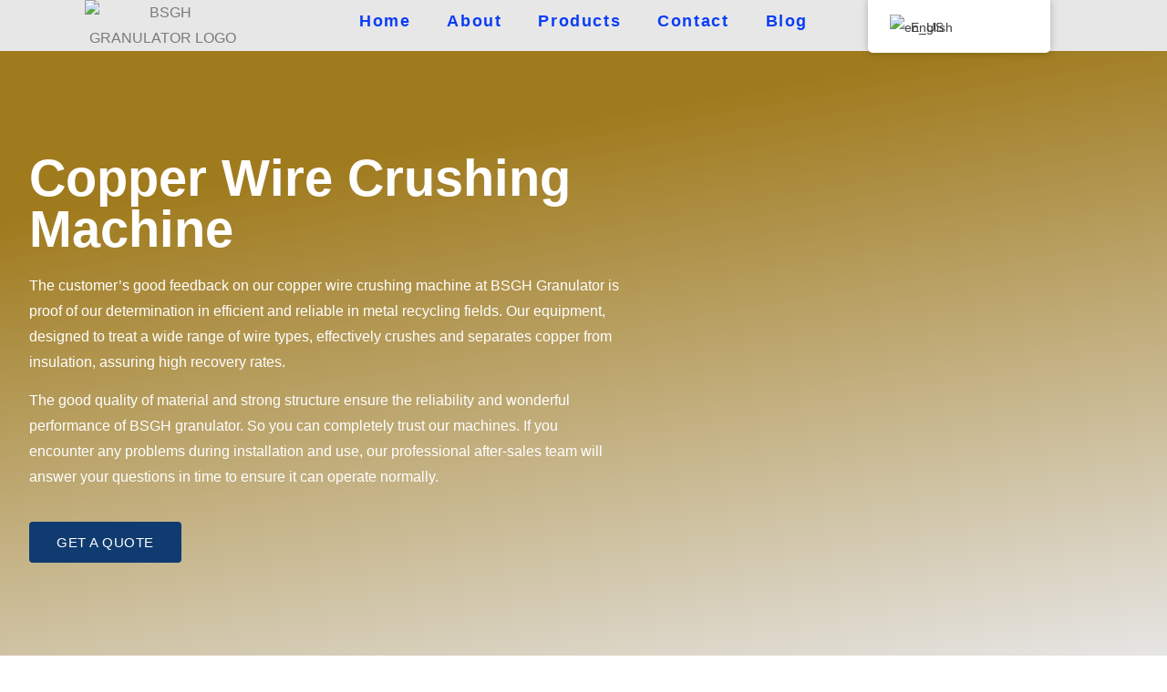

--- FILE ---
content_type: text/html; charset=UTF-8
request_url: https://bsghgranulator.com/copper-wire-crushing-machine/
body_size: 65975
content:
<!doctype html>
<html lang="en-US">
<head>
	<meta charset="UTF-8">
	<meta name="viewport" content="width=device-width, initial-scale=1">
	<link rel="profile" href="https://gmpg.org/xfn/11">
	<title>Copper Wire Crushing Machine - BSGH Granulator</title>
<meta name="description" content="We prioritize offering a high-quality copper wire crushing machine that is specifically developed to fulfill the demands of the recycling sector. Each unit...">
<meta name="robots" content="index, follow, max-snippet:-1, max-image-preview:large, max-video-preview:-1">
<link rel="canonical" href="https://bsghgranulator.com/copper-wire-crushing-machine/">
<meta property="og:url" content="https://bsghgranulator.com/copper-wire-crushing-machine/">
<meta property="og:site_name" content="Leading Cable Recycling Machine Manufacturer and Supplier in China- BSGH Granulator">
<meta property="og:locale" content="en_US">
<meta property="og:type" content="article">
<meta property="article:author" content="">
<meta property="article:publisher" content="">
<meta property="og:title" content="Copper Wire Crushing Machine - BSGH Granulator">
<meta property="og:description" content="We prioritize offering a high-quality copper wire crushing machine that is specifically developed to fulfill the demands of the recycling sector. Each unit...">
<meta property="og:image" content="https://bsghgranulator.com/wp-content/uploads/2024/01/copper-wire-crushing-machine-for-sale-from-bsgh-granulator.jpg">
<meta property="og:image:secure_url" content="https://bsghgranulator.com/wp-content/uploads/2024/01/copper-wire-crushing-machine-for-sale-from-bsgh-granulator.jpg">
<meta property="og:image:width" content="800">
<meta property="og:image:height" content="800">
<meta property="og:image:alt" content="copper wire crushing machine for sale from bsgh granulator">
<meta property="fb:pages" content="">
<meta property="fb:admins" content="">
<meta property="fb:app_id" content="">
<meta name="twitter:card" content="summary">
<meta name="twitter:site" content="">
<meta name="twitter:creator" content="">
<meta name="twitter:title" content="Copper Wire Crushing Machine - BSGH Granulator">
<meta name="twitter:description" content="We prioritize offering a high-quality copper wire crushing machine that is specifically developed to fulfill the demands of the recycling sector. Each unit...">
<meta name="twitter:image" content="https://bsghgranulator.com/wp-content/uploads/2024/01/copper-wire-crushing-machine-for-sale-from-bsgh-granulator.jpg">
<link rel='dns-prefetch' href='//www.googletagmanager.com' />
<link rel="alternate" title="oEmbed (JSON)" type="application/json+oembed" href="https://bsghgranulator.com/wp-json/oembed/1.0/embed?url=https%3A%2F%2Fbsghgranulator.com%2Fcopper-wire-crushing-machine%2F" />
<link rel="alternate" title="oEmbed (XML)" type="text/xml+oembed" href="https://bsghgranulator.com/wp-json/oembed/1.0/embed?url=https%3A%2F%2Fbsghgranulator.com%2Fcopper-wire-crushing-machine%2F&#038;format=xml" />
<style id='wp-img-auto-sizes-contain-inline-css'>
img:is([sizes=auto i],[sizes^="auto," i]){contain-intrinsic-size:3000px 1500px}
/*# sourceURL=wp-img-auto-sizes-contain-inline-css */
</style>
<link rel='stylesheet' id='ht_ctc_main_css-css' href='https://bsghgranulator.com/wp-content/plugins/click-to-chat-for-whatsapp/new/inc/assets/css/main.css?ver=4.35' media='all' />
<style id='wp-emoji-styles-inline-css'>

	img.wp-smiley, img.emoji {
		display: inline !important;
		border: none !important;
		box-shadow: none !important;
		height: 1em !important;
		width: 1em !important;
		margin: 0 0.07em !important;
		vertical-align: -0.1em !important;
		background: none !important;
		padding: 0 !important;
	}
/*# sourceURL=wp-emoji-styles-inline-css */
</style>
<style id='ideabox-toc-style-inline-css'>
html{scroll-behavior:auto !important}.ib-toc-container .ib-toc-icon-collapse,.ib-toc-container .ib-toc-icon-expand{display:none;height:20px;line-height:1}.ib-toc-container .ib-toc-icon-collapse svg,.ib-toc-container .ib-toc-icon-expand svg{fill:var(--fill)}.ib-toc-container.ib-toc-expanded .ib-toc-icon-collapse{display:inline}.ib-toc-container.ib-toc-collapsed .ib-toc-icon-expand{display:inline}.ib-toc-container .ib-toc-header{padding:10px 20px;display:flex;flex-direction:row;justify-content:space-between;align-items:center;cursor:pointer}.ib-toc-container .ib-toc-header .ib-toc-header-right{display:flex}.ib-toc-container .ib-toc-body{padding:20px}.ib-toc-container .ib-toc-separator{height:1px;background-color:#333}.ib-toc-container .ib-toc-anchors{margin:0;padding:0}.ib-toc-container .ib-toc-anchors ul,.ib-toc-container .ib-toc-anchors ol{padding-left:45px}.ib-toc-container .ib-toc-anchors li{margin-top:var(--listSpacing)}.ib-toc-container .ib-toc-anchors>li:first-of-type{margin-top:0}.ib-toc-container .ib-toc-anchors a{color:var(--linkColor)}.ib-toc-container ol{list-style:none !important;counter-reset:item}.ib-toc-container ol li{counter-increment:item}.ib-toc-container ol li:before{content:counters(item, ".") " ";display:inline-block;margin-right:.5em;text-align:right}.ib-toc-container ol.ib-toc-anchors>li:before{content:counters(item, ".") ". "}

/*# sourceURL=https://bsghgranulator.com/wp-content/plugins/table-of-contents/build/style-index.css */
</style>
<style id='global-styles-inline-css'>
:root{--wp--preset--aspect-ratio--square: 1;--wp--preset--aspect-ratio--4-3: 4/3;--wp--preset--aspect-ratio--3-4: 3/4;--wp--preset--aspect-ratio--3-2: 3/2;--wp--preset--aspect-ratio--2-3: 2/3;--wp--preset--aspect-ratio--16-9: 16/9;--wp--preset--aspect-ratio--9-16: 9/16;--wp--preset--color--black: #000000;--wp--preset--color--cyan-bluish-gray: #abb8c3;--wp--preset--color--white: #ffffff;--wp--preset--color--pale-pink: #f78da7;--wp--preset--color--vivid-red: #cf2e2e;--wp--preset--color--luminous-vivid-orange: #ff6900;--wp--preset--color--luminous-vivid-amber: #fcb900;--wp--preset--color--light-green-cyan: #7bdcb5;--wp--preset--color--vivid-green-cyan: #00d084;--wp--preset--color--pale-cyan-blue: #8ed1fc;--wp--preset--color--vivid-cyan-blue: #0693e3;--wp--preset--color--vivid-purple: #9b51e0;--wp--preset--gradient--vivid-cyan-blue-to-vivid-purple: linear-gradient(135deg,rgb(6,147,227) 0%,rgb(155,81,224) 100%);--wp--preset--gradient--light-green-cyan-to-vivid-green-cyan: linear-gradient(135deg,rgb(122,220,180) 0%,rgb(0,208,130) 100%);--wp--preset--gradient--luminous-vivid-amber-to-luminous-vivid-orange: linear-gradient(135deg,rgb(252,185,0) 0%,rgb(255,105,0) 100%);--wp--preset--gradient--luminous-vivid-orange-to-vivid-red: linear-gradient(135deg,rgb(255,105,0) 0%,rgb(207,46,46) 100%);--wp--preset--gradient--very-light-gray-to-cyan-bluish-gray: linear-gradient(135deg,rgb(238,238,238) 0%,rgb(169,184,195) 100%);--wp--preset--gradient--cool-to-warm-spectrum: linear-gradient(135deg,rgb(74,234,220) 0%,rgb(151,120,209) 20%,rgb(207,42,186) 40%,rgb(238,44,130) 60%,rgb(251,105,98) 80%,rgb(254,248,76) 100%);--wp--preset--gradient--blush-light-purple: linear-gradient(135deg,rgb(255,206,236) 0%,rgb(152,150,240) 100%);--wp--preset--gradient--blush-bordeaux: linear-gradient(135deg,rgb(254,205,165) 0%,rgb(254,45,45) 50%,rgb(107,0,62) 100%);--wp--preset--gradient--luminous-dusk: linear-gradient(135deg,rgb(255,203,112) 0%,rgb(199,81,192) 50%,rgb(65,88,208) 100%);--wp--preset--gradient--pale-ocean: linear-gradient(135deg,rgb(255,245,203) 0%,rgb(182,227,212) 50%,rgb(51,167,181) 100%);--wp--preset--gradient--electric-grass: linear-gradient(135deg,rgb(202,248,128) 0%,rgb(113,206,126) 100%);--wp--preset--gradient--midnight: linear-gradient(135deg,rgb(2,3,129) 0%,rgb(40,116,252) 100%);--wp--preset--font-size--small: 13px;--wp--preset--font-size--medium: 20px;--wp--preset--font-size--large: 36px;--wp--preset--font-size--x-large: 42px;--wp--preset--spacing--20: 0.44rem;--wp--preset--spacing--30: 0.67rem;--wp--preset--spacing--40: 1rem;--wp--preset--spacing--50: 1.5rem;--wp--preset--spacing--60: 2.25rem;--wp--preset--spacing--70: 3.38rem;--wp--preset--spacing--80: 5.06rem;--wp--preset--shadow--natural: 6px 6px 9px rgba(0, 0, 0, 0.2);--wp--preset--shadow--deep: 12px 12px 50px rgba(0, 0, 0, 0.4);--wp--preset--shadow--sharp: 6px 6px 0px rgba(0, 0, 0, 0.2);--wp--preset--shadow--outlined: 6px 6px 0px -3px rgb(255, 255, 255), 6px 6px rgb(0, 0, 0);--wp--preset--shadow--crisp: 6px 6px 0px rgb(0, 0, 0);}:root { --wp--style--global--content-size: 800px;--wp--style--global--wide-size: 1200px; }:where(body) { margin: 0; }.wp-site-blocks > .alignleft { float: left; margin-right: 2em; }.wp-site-blocks > .alignright { float: right; margin-left: 2em; }.wp-site-blocks > .aligncenter { justify-content: center; margin-left: auto; margin-right: auto; }:where(.wp-site-blocks) > * { margin-block-start: 24px; margin-block-end: 0; }:where(.wp-site-blocks) > :first-child { margin-block-start: 0; }:where(.wp-site-blocks) > :last-child { margin-block-end: 0; }:root { --wp--style--block-gap: 24px; }:root :where(.is-layout-flow) > :first-child{margin-block-start: 0;}:root :where(.is-layout-flow) > :last-child{margin-block-end: 0;}:root :where(.is-layout-flow) > *{margin-block-start: 24px;margin-block-end: 0;}:root :where(.is-layout-constrained) > :first-child{margin-block-start: 0;}:root :where(.is-layout-constrained) > :last-child{margin-block-end: 0;}:root :where(.is-layout-constrained) > *{margin-block-start: 24px;margin-block-end: 0;}:root :where(.is-layout-flex){gap: 24px;}:root :where(.is-layout-grid){gap: 24px;}.is-layout-flow > .alignleft{float: left;margin-inline-start: 0;margin-inline-end: 2em;}.is-layout-flow > .alignright{float: right;margin-inline-start: 2em;margin-inline-end: 0;}.is-layout-flow > .aligncenter{margin-left: auto !important;margin-right: auto !important;}.is-layout-constrained > .alignleft{float: left;margin-inline-start: 0;margin-inline-end: 2em;}.is-layout-constrained > .alignright{float: right;margin-inline-start: 2em;margin-inline-end: 0;}.is-layout-constrained > .aligncenter{margin-left: auto !important;margin-right: auto !important;}.is-layout-constrained > :where(:not(.alignleft):not(.alignright):not(.alignfull)){max-width: var(--wp--style--global--content-size);margin-left: auto !important;margin-right: auto !important;}.is-layout-constrained > .alignwide{max-width: var(--wp--style--global--wide-size);}body .is-layout-flex{display: flex;}.is-layout-flex{flex-wrap: wrap;align-items: center;}.is-layout-flex > :is(*, div){margin: 0;}body .is-layout-grid{display: grid;}.is-layout-grid > :is(*, div){margin: 0;}body{padding-top: 0px;padding-right: 0px;padding-bottom: 0px;padding-left: 0px;}a:where(:not(.wp-element-button)){text-decoration: underline;}:root :where(.wp-element-button, .wp-block-button__link){background-color: #32373c;border-width: 0;color: #fff;font-family: inherit;font-size: inherit;font-style: inherit;font-weight: inherit;letter-spacing: inherit;line-height: inherit;padding-top: calc(0.667em + 2px);padding-right: calc(1.333em + 2px);padding-bottom: calc(0.667em + 2px);padding-left: calc(1.333em + 2px);text-decoration: none;text-transform: inherit;}.has-black-color{color: var(--wp--preset--color--black) !important;}.has-cyan-bluish-gray-color{color: var(--wp--preset--color--cyan-bluish-gray) !important;}.has-white-color{color: var(--wp--preset--color--white) !important;}.has-pale-pink-color{color: var(--wp--preset--color--pale-pink) !important;}.has-vivid-red-color{color: var(--wp--preset--color--vivid-red) !important;}.has-luminous-vivid-orange-color{color: var(--wp--preset--color--luminous-vivid-orange) !important;}.has-luminous-vivid-amber-color{color: var(--wp--preset--color--luminous-vivid-amber) !important;}.has-light-green-cyan-color{color: var(--wp--preset--color--light-green-cyan) !important;}.has-vivid-green-cyan-color{color: var(--wp--preset--color--vivid-green-cyan) !important;}.has-pale-cyan-blue-color{color: var(--wp--preset--color--pale-cyan-blue) !important;}.has-vivid-cyan-blue-color{color: var(--wp--preset--color--vivid-cyan-blue) !important;}.has-vivid-purple-color{color: var(--wp--preset--color--vivid-purple) !important;}.has-black-background-color{background-color: var(--wp--preset--color--black) !important;}.has-cyan-bluish-gray-background-color{background-color: var(--wp--preset--color--cyan-bluish-gray) !important;}.has-white-background-color{background-color: var(--wp--preset--color--white) !important;}.has-pale-pink-background-color{background-color: var(--wp--preset--color--pale-pink) !important;}.has-vivid-red-background-color{background-color: var(--wp--preset--color--vivid-red) !important;}.has-luminous-vivid-orange-background-color{background-color: var(--wp--preset--color--luminous-vivid-orange) !important;}.has-luminous-vivid-amber-background-color{background-color: var(--wp--preset--color--luminous-vivid-amber) !important;}.has-light-green-cyan-background-color{background-color: var(--wp--preset--color--light-green-cyan) !important;}.has-vivid-green-cyan-background-color{background-color: var(--wp--preset--color--vivid-green-cyan) !important;}.has-pale-cyan-blue-background-color{background-color: var(--wp--preset--color--pale-cyan-blue) !important;}.has-vivid-cyan-blue-background-color{background-color: var(--wp--preset--color--vivid-cyan-blue) !important;}.has-vivid-purple-background-color{background-color: var(--wp--preset--color--vivid-purple) !important;}.has-black-border-color{border-color: var(--wp--preset--color--black) !important;}.has-cyan-bluish-gray-border-color{border-color: var(--wp--preset--color--cyan-bluish-gray) !important;}.has-white-border-color{border-color: var(--wp--preset--color--white) !important;}.has-pale-pink-border-color{border-color: var(--wp--preset--color--pale-pink) !important;}.has-vivid-red-border-color{border-color: var(--wp--preset--color--vivid-red) !important;}.has-luminous-vivid-orange-border-color{border-color: var(--wp--preset--color--luminous-vivid-orange) !important;}.has-luminous-vivid-amber-border-color{border-color: var(--wp--preset--color--luminous-vivid-amber) !important;}.has-light-green-cyan-border-color{border-color: var(--wp--preset--color--light-green-cyan) !important;}.has-vivid-green-cyan-border-color{border-color: var(--wp--preset--color--vivid-green-cyan) !important;}.has-pale-cyan-blue-border-color{border-color: var(--wp--preset--color--pale-cyan-blue) !important;}.has-vivid-cyan-blue-border-color{border-color: var(--wp--preset--color--vivid-cyan-blue) !important;}.has-vivid-purple-border-color{border-color: var(--wp--preset--color--vivid-purple) !important;}.has-vivid-cyan-blue-to-vivid-purple-gradient-background{background: var(--wp--preset--gradient--vivid-cyan-blue-to-vivid-purple) !important;}.has-light-green-cyan-to-vivid-green-cyan-gradient-background{background: var(--wp--preset--gradient--light-green-cyan-to-vivid-green-cyan) !important;}.has-luminous-vivid-amber-to-luminous-vivid-orange-gradient-background{background: var(--wp--preset--gradient--luminous-vivid-amber-to-luminous-vivid-orange) !important;}.has-luminous-vivid-orange-to-vivid-red-gradient-background{background: var(--wp--preset--gradient--luminous-vivid-orange-to-vivid-red) !important;}.has-very-light-gray-to-cyan-bluish-gray-gradient-background{background: var(--wp--preset--gradient--very-light-gray-to-cyan-bluish-gray) !important;}.has-cool-to-warm-spectrum-gradient-background{background: var(--wp--preset--gradient--cool-to-warm-spectrum) !important;}.has-blush-light-purple-gradient-background{background: var(--wp--preset--gradient--blush-light-purple) !important;}.has-blush-bordeaux-gradient-background{background: var(--wp--preset--gradient--blush-bordeaux) !important;}.has-luminous-dusk-gradient-background{background: var(--wp--preset--gradient--luminous-dusk) !important;}.has-pale-ocean-gradient-background{background: var(--wp--preset--gradient--pale-ocean) !important;}.has-electric-grass-gradient-background{background: var(--wp--preset--gradient--electric-grass) !important;}.has-midnight-gradient-background{background: var(--wp--preset--gradient--midnight) !important;}.has-small-font-size{font-size: var(--wp--preset--font-size--small) !important;}.has-medium-font-size{font-size: var(--wp--preset--font-size--medium) !important;}.has-large-font-size{font-size: var(--wp--preset--font-size--large) !important;}.has-x-large-font-size{font-size: var(--wp--preset--font-size--x-large) !important;}
:root :where(.wp-block-pullquote){font-size: 1.5em;line-height: 1.6;}
/*# sourceURL=global-styles-inline-css */
</style>
<link rel='stylesheet' id='contact-form-7-css' href='https://bsghgranulator.com/wp-content/plugins/contact-form-7/includes/css/styles.css?ver=6.1.4' media='all' />
<link rel='stylesheet' id='woocommerce-layout-css' href='https://bsghgranulator.com/wp-content/plugins/woocommerce/assets/css/woocommerce-layout.css?ver=10.4.3' media='all' />
<link rel='stylesheet' id='woocommerce-smallscreen-css' href='https://bsghgranulator.com/wp-content/plugins/woocommerce/assets/css/woocommerce-smallscreen.css?ver=10.4.3' media='only screen and (max-width: 768px)' />
<link rel='stylesheet' id='woocommerce-general-css' href='https://bsghgranulator.com/wp-content/plugins/woocommerce/assets/css/woocommerce.css?ver=10.4.3' media='all' />
<style id='woocommerce-inline-inline-css'>
.woocommerce form .form-row .required { visibility: visible; }
/*# sourceURL=woocommerce-inline-inline-css */
</style>
<link rel='stylesheet' id='trp-floater-language-switcher-style-css' href='https://bsghgranulator.com/wp-content/plugins/translatepress-multilingual/assets/css/trp-floater-language-switcher.css?ver=2.9.3' media='all' />
<link rel='stylesheet' id='trp-language-switcher-style-css' href='https://bsghgranulator.com/wp-content/plugins/translatepress-multilingual/assets/css/trp-language-switcher.css?ver=2.9.3' media='all' />
<link rel='stylesheet' id='iksm-public-style-css' href='https://bsghgranulator.com/wp-content/plugins/iks-menu/assets/css/public.css?ver=1.12.7' media='all' />
<link rel='stylesheet' id='hello-elementor-css' href='https://bsghgranulator.com/wp-content/themes/hello-elementor/assets/css/reset.css?ver=3.4.5' media='all' />
<link rel='stylesheet' id='hello-elementor-theme-style-css' href='https://bsghgranulator.com/wp-content/themes/hello-elementor/assets/css/theme.css?ver=3.4.5' media='all' />
<link rel='stylesheet' id='hello-elementor-header-footer-css' href='https://bsghgranulator.com/wp-content/themes/hello-elementor/assets/css/header-footer.css?ver=3.4.5' media='all' />
<link rel='stylesheet' id='elementor-frontend-css' href='https://bsghgranulator.com/wp-content/plugins/elementor/assets/css/frontend.min.css?ver=3.34.1' media='all' />
<link rel='stylesheet' id='elementor-post-26703-css' href='https://bsghgranulator.com/wp-content/uploads/elementor/css/post-26703.css?ver=1768689967' media='all' />
<link rel='stylesheet' id='widget-image-css' href='https://bsghgranulator.com/wp-content/plugins/elementor/assets/css/widget-image.min.css?ver=3.34.1' media='all' />
<link rel='stylesheet' id='widget-nav-menu-css' href='https://bsghgranulator.com/wp-content/plugins/elementor-pro/assets/css/widget-nav-menu.min.css?ver=3.34.0' media='all' />
<link rel='stylesheet' id='e-sticky-css' href='https://bsghgranulator.com/wp-content/plugins/elementor-pro/assets/css/modules/sticky.min.css?ver=3.34.0' media='all' />
<link rel='stylesheet' id='e-animation-fadeIn-css' href='https://bsghgranulator.com/wp-content/plugins/elementor/assets/lib/animations/styles/fadeIn.min.css?ver=3.34.1' media='all' />
<link rel='stylesheet' id='widget-heading-css' href='https://bsghgranulator.com/wp-content/plugins/elementor/assets/css/widget-heading.min.css?ver=3.34.1' media='all' />
<link rel='stylesheet' id='widget-icon-list-css' href='https://bsghgranulator.com/wp-content/plugins/elementor/assets/css/widget-icon-list.min.css?ver=3.34.1' media='all' />
<link rel='stylesheet' id='widget-social-icons-css' href='https://bsghgranulator.com/wp-content/plugins/elementor/assets/css/widget-social-icons.min.css?ver=3.34.1' media='all' />
<link rel='stylesheet' id='e-apple-webkit-css' href='https://bsghgranulator.com/wp-content/plugins/elementor/assets/css/conditionals/apple-webkit.min.css?ver=3.34.1' media='all' />
<link rel='stylesheet' id='widget-form-css' href='https://bsghgranulator.com/wp-content/plugins/elementor-pro/assets/css/widget-form.min.css?ver=3.34.0' media='all' />
<link rel='stylesheet' id='e-popup-css' href='https://bsghgranulator.com/wp-content/plugins/elementor-pro/assets/css/conditionals/popup.min.css?ver=3.34.0' media='all' />
<link rel='stylesheet' id='elementor-icons-css' href='https://bsghgranulator.com/wp-content/plugins/elementor/assets/lib/eicons/css/elementor-icons.min.css?ver=5.45.0' media='all' />
<link rel='stylesheet' id='uael-frontend-css' href='https://bsghgranulator.com/wp-content/plugins/ultimate-elementor/assets/min-css/uael-frontend.min.css?ver=1.36.31' media='all' />
<link rel='stylesheet' id='font-awesome-5-all-css' href='https://bsghgranulator.com/wp-content/plugins/elementor/assets/lib/font-awesome/css/all.min.css?ver=1.6.17' media='all' />
<link rel='stylesheet' id='font-awesome-4-shim-css' href='https://bsghgranulator.com/wp-content/plugins/elementor/assets/lib/font-awesome/css/v4-shims.min.css?ver=3.34.1' media='all' />
<link rel='stylesheet' id='widget-video-css' href='https://bsghgranulator.com/wp-content/plugins/elementor/assets/css/widget-video.min.css?ver=3.34.1' media='all' />
<link rel='stylesheet' id='e-animation-fadeInUp-css' href='https://bsghgranulator.com/wp-content/plugins/elementor/assets/lib/animations/styles/fadeInUp.min.css?ver=3.34.1' media='all' />
<link rel='stylesheet' id='widget-divider-css' href='https://bsghgranulator.com/wp-content/plugins/elementor/assets/css/widget-divider.min.css?ver=3.34.1' media='all' />
<link rel='stylesheet' id='swiper-css' href='https://bsghgranulator.com/wp-content/plugins/elementor/assets/lib/swiper/v8/css/swiper.min.css?ver=8.4.5' media='all' />
<link rel='stylesheet' id='e-swiper-css' href='https://bsghgranulator.com/wp-content/plugins/elementor/assets/css/conditionals/e-swiper.min.css?ver=3.34.1' media='all' />
<link rel='stylesheet' id='widget-media-carousel-css' href='https://bsghgranulator.com/wp-content/plugins/elementor-pro/assets/css/widget-media-carousel.min.css?ver=3.34.0' media='all' />
<link rel='stylesheet' id='widget-carousel-module-base-css' href='https://bsghgranulator.com/wp-content/plugins/elementor-pro/assets/css/widget-carousel-module-base.min.css?ver=3.34.0' media='all' />
<link rel='stylesheet' id='e-animation-pulse-css' href='https://bsghgranulator.com/wp-content/plugins/elementor/assets/lib/animations/styles/e-animation-pulse.min.css?ver=3.34.1' media='all' />
<link rel='stylesheet' id='widget-icon-box-css' href='https://bsghgranulator.com/wp-content/plugins/elementor/assets/css/widget-icon-box.min.css?ver=3.34.1' media='all' />
<link rel='stylesheet' id='e-animation-fadeInLeft-css' href='https://bsghgranulator.com/wp-content/plugins/elementor/assets/lib/animations/styles/fadeInLeft.min.css?ver=3.34.1' media='all' />
<link rel='stylesheet' id='elementor-post-57789-css' href='https://bsghgranulator.com/wp-content/uploads/elementor/css/post-57789.css?ver=1768694913' media='all' />
<link rel='stylesheet' id='elementor-post-96643-css' href='https://bsghgranulator.com/wp-content/uploads/elementor/css/post-96643.css?ver=1768689968' media='all' />
<link rel='stylesheet' id='elementor-post-96654-css' href='https://bsghgranulator.com/wp-content/uploads/elementor/css/post-96654.css?ver=1768689968' media='all' />
<link rel='stylesheet' id='elementor-post-104427-css' href='https://bsghgranulator.com/wp-content/uploads/elementor/css/post-104427.css?ver=1768689968' media='all' />
<link rel='stylesheet' id='elementor-post-102890-css' href='https://bsghgranulator.com/wp-content/uploads/elementor/css/post-102890.css?ver=1768689968' media='all' />
<link rel='stylesheet' id='elementor-post-102884-css' href='https://bsghgranulator.com/wp-content/uploads/elementor/css/post-102884.css?ver=1768689968' media='all' />
<link rel='stylesheet' id='elementor-post-97920-css' href='https://bsghgranulator.com/wp-content/uploads/elementor/css/post-97920.css?ver=1768689968' media='all' />
<link rel='stylesheet' id='elementor-post-91407-css' href='https://bsghgranulator.com/wp-content/uploads/elementor/css/post-91407.css?ver=1768689968' media='all' />
<link rel='stylesheet' id='elementor-post-75089-css' href='https://bsghgranulator.com/wp-content/uploads/elementor/css/post-75089.css?ver=1768689968' media='all' />
<link rel='stylesheet' id='elementor-post-68821-css' href='https://bsghgranulator.com/wp-content/uploads/elementor/css/post-68821.css?ver=1768689968' media='all' />
<link rel='stylesheet' id='elementor-post-67024-css' href='https://bsghgranulator.com/wp-content/uploads/elementor/css/post-67024.css?ver=1768689968' media='all' />
<link rel='stylesheet' id='elementor-post-66983-css' href='https://bsghgranulator.com/wp-content/uploads/elementor/css/post-66983.css?ver=1768689968' media='all' />
<link rel='stylesheet' id='elementor-post-41790-css' href='https://bsghgranulator.com/wp-content/uploads/elementor/css/post-41790.css?ver=1768689968' media='all' />
<link rel='stylesheet' id='elementor-post-27049-css' href='https://bsghgranulator.com/wp-content/uploads/elementor/css/post-27049.css?ver=1768689968' media='all' />
<link rel='stylesheet' id='elementor-icons-ekiticons-css' href='https://bsghgranulator.com/wp-content/plugins/elementskit-lite/modules/elementskit-icon-pack/assets/css/ekiticons.css?ver=3.3.3' media='all' />
<link rel='stylesheet' id='ekit-widget-styles-css' href='https://bsghgranulator.com/wp-content/plugins/elementskit-lite/widgets/init/assets/css/widget-styles.css?ver=3.3.3' media='all' />
<link rel='stylesheet' id='ekit-responsive-css' href='https://bsghgranulator.com/wp-content/plugins/elementskit-lite/widgets/init/assets/css/responsive.css?ver=3.3.3' media='all' />
<link rel='stylesheet' id='eael-general-css' href='https://bsghgranulator.com/wp-content/plugins/essential-addons-for-elementor-lite/assets/front-end/css/view/general.min.css?ver=6.5.7' media='all' />
<link rel='stylesheet' id='elementor-gf-local-mavenpro-css' href='https://bsghgranulator.com/wp-content/uploads/elementor/google-fonts/css/mavenpro.css?ver=1742251892' media='all' />
<link rel='stylesheet' id='elementor-gf-local-lato-css' href='https://bsghgranulator.com/wp-content/uploads/elementor/google-fonts/css/lato.css?ver=1742251897' media='all' />
<link rel='stylesheet' id='elementor-gf-local-raleway-css' href='https://bsghgranulator.com/wp-content/uploads/elementor/google-fonts/css/raleway.css?ver=1742252372' media='all' />
<link rel='stylesheet' id='elementor-gf-local-rubik-css' href='https://bsghgranulator.com/wp-content/uploads/elementor/google-fonts/css/rubik.css?ver=1742251919' media='all' />
<link rel='stylesheet' id='elementor-gf-local-inter-css' href='https://bsghgranulator.com/wp-content/uploads/elementor/google-fonts/css/inter.css?ver=1750911087' media='all' />
<link rel='stylesheet' id='elementor-icons-shared-0-css' href='https://bsghgranulator.com/wp-content/plugins/elementor/assets/lib/font-awesome/css/fontawesome.min.css?ver=5.15.3' media='all' />
<link rel='stylesheet' id='elementor-icons-fa-solid-css' href='https://bsghgranulator.com/wp-content/plugins/elementor/assets/lib/font-awesome/css/solid.min.css?ver=5.15.3' media='all' />
<link rel='stylesheet' id='elementor-icons-fa-brands-css' href='https://bsghgranulator.com/wp-content/plugins/elementor/assets/lib/font-awesome/css/brands.min.css?ver=5.15.3' media='all' />
<link rel='stylesheet' id='elementor-icons-fa-regular-css' href='https://bsghgranulator.com/wp-content/plugins/elementor/assets/lib/font-awesome/css/regular.min.css?ver=5.15.3' media='all' />
<script src="https://bsghgranulator.com/wp-includes/js/jquery/jquery.min.js?ver=3.7.1" id="jquery-core-js"></script>
<script defer='defer' src="https://bsghgranulator.com/wp-includes/js/jquery/jquery-migrate.min.js?ver=3.4.1" id="jquery-migrate-js"></script>
<script defer='defer' src="https://bsghgranulator.com/wp-content/plugins/table-of-contents/assets/js/frontend.js?ver=1.0.2" id="ideabox-toc-script-js"></script>
<script defer='defer' src="https://bsghgranulator.com/wp-content/plugins/woocommerce/assets/js/jquery-blockui/jquery.blockUI.min.js?ver=2.7.0-wc.10.4.3" id="wc-jquery-blockui-js" data-wp-strategy="defer"></script>
<script defer='defer' src="https://bsghgranulator.com/wp-content/plugins/woocommerce/assets/js/js-cookie/js.cookie.min.js?ver=2.1.4-wc.10.4.3" id="wc-js-cookie-js" data-wp-strategy="defer"></script>
<script defer='defer' src="https://bsghgranulator.com/wp-content/plugins/translatepress-multilingual/assets/js/trp-frontend-compatibility.js?ver=2.9.3" id="trp-frontend-compatibility-js"></script>
<script defer='defer' src="https://bsghgranulator.com/wp-content/plugins/iks-menu/assets/js/public.js?ver=1.12.7" id="iksm-public-script-js"></script>
<script defer='defer' src="https://bsghgranulator.com/wp-content/plugins/iks-menu/assets/js/menu.js?ver=1.12.7" id="iksm-menu-script-js"></script>
<script defer='defer' src="https://bsghgranulator.com/wp-content/plugins/elementor/assets/lib/font-awesome/js/v4-shims.min.js?ver=3.34.1" id="font-awesome-4-shim-js"></script>

<!-- Google tag (gtag.js) snippet added by Site Kit -->
<!-- Google Analytics snippet added by Site Kit -->
<!-- Google Ads snippet added by Site Kit -->
<script defer='defer' src="https://www.googletagmanager.com/gtag/js?id=G-DNBG9H867N" id="google_gtagjs-js" async></script>
<script id="google_gtagjs-js-after">
window.dataLayer = window.dataLayer || [];function gtag(){dataLayer.push(arguments);}
gtag("set","linker",{"domains":["bsghgranulator.com"]});
gtag("js", new Date());
gtag("set", "developer_id.dZTNiMT", true);
gtag("config", "G-DNBG9H867N");
gtag("config", "AW-469784539");
 window._googlesitekit = window._googlesitekit || {}; window._googlesitekit.throttledEvents = []; window._googlesitekit.gtagEvent = (name, data) => { var key = JSON.stringify( { name, data } ); if ( !! window._googlesitekit.throttledEvents[ key ] ) { return; } window._googlesitekit.throttledEvents[ key ] = true; setTimeout( () => { delete window._googlesitekit.throttledEvents[ key ]; }, 5 ); gtag( "event", name, { ...data, event_source: "site-kit" } ); }; 
//# sourceURL=google_gtagjs-js-after
</script>
<link rel="https://api.w.org/" href="https://bsghgranulator.com/wp-json/" /><link rel="alternate" title="JSON" type="application/json" href="https://bsghgranulator.com/wp-json/wp/v2/pages/57789" /><link rel="EditURI" type="application/rsd+xml" title="RSD" href="https://bsghgranulator.com/xmlrpc.php?rsd" />

<link rel='shortlink' href='https://bsghgranulator.com/?p=57789' />
<!-- Google Tag Manager -->
<script>(function(w,d,s,l,i){w[l]=w[l]||[];w[l].push({'gtm.start':
new Date().getTime(),event:'gtm.js'});var f=d.getElementsByTagName(s)[0],
j=d.createElement(s),dl=l!='dataLayer'?'&l='+l:'';j.async=true;j.src=
'https://www.googletagmanager.com/gtm.js?id='+i+dl;f.parentNode.insertBefore(j,f);
})(window,document,'script','dataLayer','GTM-PZLC2LX');</script>
<!-- End Google Tag Manager -->
<meta name="google-site-verification" content="to6NvfBo3aX6M1yDAns_UnUbJOp0oLyaSUZhBZnrxQE" />




<!-- Google tag (gtag.js) -->
<script async src="https://www.googletagmanager.com/gtag/js?id=AW-469784539"></script>
<script>
  window.dataLayer = window.dataLayer || [];
  function gtag(){dataLayer.push(arguments);}
  gtag('js', new Date());

  gtag('config', 'AW-469784539');
</script>

<meta name="generator" content="Site Kit by Google 1.170.0" /><link rel="alternate" hreflang="en-US" href="https://bsghgranulator.com/copper-wire-crushing-machine/"/>
<link rel="alternate" hreflang="es-ES" href="https://bsghgranulator.com/es/copper-wire-crushing-machine/"/>
<link rel="alternate" hreflang="pt-PT" href="https://bsghgranulator.com/pt/copper-wire-crushing-machine/"/>
<link rel="alternate" hreflang="de-DE" href="https://bsghgranulator.com/de/copper-wire-crushing-machine/"/>
<link rel="alternate" hreflang="fr-FR" href="https://bsghgranulator.com/fr/copper-wire-crushing-machine/"/>
<link rel="alternate" hreflang="en" href="https://bsghgranulator.com/copper-wire-crushing-machine/"/>
<link rel="alternate" hreflang="es" href="https://bsghgranulator.com/es/copper-wire-crushing-machine/"/>
<link rel="alternate" hreflang="pt" href="https://bsghgranulator.com/pt/copper-wire-crushing-machine/"/>
<link rel="alternate" hreflang="de" href="https://bsghgranulator.com/de/copper-wire-crushing-machine/"/>
<link rel="alternate" hreflang="fr" href="https://bsghgranulator.com/fr/copper-wire-crushing-machine/"/>
<style type="text/css" id="iksm-dynamic-style"></style><!-- Analytics by WP Statistics - https://wp-statistics.com -->
	<noscript><style>.woocommerce-product-gallery{ opacity: 1 !important; }</style></noscript>
	<meta name="generator" content="Elementor 3.34.1; features: additional_custom_breakpoints; settings: css_print_method-external, google_font-enabled, font_display-auto">
			<style>
				.e-con.e-parent:nth-of-type(n+4):not(.e-lazyloaded):not(.e-no-lazyload),
				.e-con.e-parent:nth-of-type(n+4):not(.e-lazyloaded):not(.e-no-lazyload) * {
					background-image: none !important;
				}
				@media screen and (max-height: 1024px) {
					.e-con.e-parent:nth-of-type(n+3):not(.e-lazyloaded):not(.e-no-lazyload),
					.e-con.e-parent:nth-of-type(n+3):not(.e-lazyloaded):not(.e-no-lazyload) * {
						background-image: none !important;
					}
				}
				@media screen and (max-height: 640px) {
					.e-con.e-parent:nth-of-type(n+2):not(.e-lazyloaded):not(.e-no-lazyload),
					.e-con.e-parent:nth-of-type(n+2):not(.e-lazyloaded):not(.e-no-lazyload) * {
						background-image: none !important;
					}
				}
			</style>
			<link rel="icon" href="https://bsghgranulator.com/wp-content/uploads/2024/12/bsgh-granulator-logo.png" sizes="32x32" />
<link rel="icon" href="https://bsghgranulator.com/wp-content/uploads/2024/12/bsgh-granulator-logo.png" sizes="192x192" />
<link rel="apple-touch-icon" href="https://bsghgranulator.com/wp-content/uploads/2024/12/bsgh-granulator-logo.png" />
<meta name="msapplication-TileImage" content="https://bsghgranulator.com/wp-content/uploads/2024/12/bsgh-granulator-logo.png" />

<script src="https://www.googleoptimize.com/optimize.js?id=OPT-5LDHNG2"></script></head>
<body class="wp-singular page-template-default page page-id-57789 wp-custom-logo wp-embed-responsive wp-theme-hello-elementor theme-hello-elementor woocommerce-no-js translatepress-en_US hello-elementor-default elementor-default elementor-kit-26703 elementor-page elementor-page-57789"><!-- Google Tag Manager (noscript) -->
<noscript><iframe src="https://www.googletagmanager.com/ns.html?id=GTM-PZLC2LX"
height="0" width="0" style="display:none;visibility:hidden"></iframe></noscript>
<!-- End Google Tag Manager (noscript) -->




<a class="skip-link screen-reader-text" href="#content">跳到内容</a>

		<header data-elementor-type="header" data-elementor-id="96643" class="elementor elementor-96643 elementor-location-header" data-elementor-post-type="elementor_library">
			<div class="elementor-element elementor-element-3cc97f9 e-flex e-con-boxed e-con e-parent" data-id="3cc97f9" data-element_type="container" data-settings="{&quot;background_background&quot;:&quot;classic&quot;,&quot;sticky&quot;:&quot;top&quot;,&quot;sticky_on&quot;:[&quot;desktop&quot;,&quot;tablet&quot;,&quot;mobile&quot;],&quot;sticky_offset&quot;:0,&quot;sticky_effects_offset&quot;:0,&quot;sticky_anchor_link_offset&quot;:0}">
					<div class="e-con-inner">
		<div class="elementor-element elementor-element-37c0683 e-con-full e-flex e-con e-child" data-id="37c0683" data-element_type="container">
				<div class="elementor-element elementor-element-d5a9af5 elementor-widget elementor-widget-image" data-id="d5a9af5" data-element_type="widget" data-widget_type="image.default">
				<div class="elementor-widget-container">
															<img loading="lazy" width="800" height="219" src="https://bsghgranulator.com/wp-content/uploads/2023/11/BSGH-GRANULATOR-LOGO-2.png" class="attachment-large size-large wp-image-54604" alt="BSGH GRANULATOR LOGO" srcset="https://bsghgranulator.com/wp-content/uploads/2023/11/BSGH-GRANULATOR-LOGO-2.png 800w, https://bsghgranulator.com/wp-content/uploads/2023/11/BSGH-GRANULATOR-LOGO-2-300x82.png 300w, https://bsghgranulator.com/wp-content/uploads/2023/11/BSGH-GRANULATOR-LOGO-2-768x210.png 768w, https://bsghgranulator.com/wp-content/uploads/2023/11/BSGH-GRANULATOR-LOGO-2-600x164.png 600w" sizes="(max-width: 800px) 100vw, 800px" />															</div>
				</div>
				</div>
		<div class="elementor-element elementor-element-7d8a518 e-con-full e-flex e-con e-child" data-id="7d8a518" data-element_type="container">
				<div class="elementor-element elementor-element-24cca06 elementor-nav-menu__align-center elementor-nav-menu--dropdown-tablet elementor-nav-menu__text-align-aside elementor-nav-menu--toggle elementor-nav-menu--burger elementor-widget elementor-widget-nav-menu" data-id="24cca06" data-element_type="widget" data-settings="{&quot;layout&quot;:&quot;horizontal&quot;,&quot;submenu_icon&quot;:{&quot;value&quot;:&quot;&lt;i class=\&quot;fas fa-caret-down\&quot; aria-hidden=\&quot;true\&quot;&gt;&lt;\/i&gt;&quot;,&quot;library&quot;:&quot;fa-solid&quot;},&quot;toggle&quot;:&quot;burger&quot;}" data-widget_type="nav-menu.default">
				<div class="elementor-widget-container">
								<nav aria-label="Menu" class="elementor-nav-menu--main elementor-nav-menu__container elementor-nav-menu--layout-horizontal e--pointer-underline e--animation-fade">
				<ul id="menu-1-24cca06" class="elementor-nav-menu"><li class="menu-item menu-item-type-post_type menu-item-object-page menu-item-home menu-item-52237"><a href="https://bsghgranulator.com/" class="elementor-item">Home</a></li>
<li class="menu-item menu-item-type-custom menu-item-object-custom menu-item-has-children menu-item-52253"><a href="https://bsghgranulator.com/about/" class="elementor-item">About</a>
<ul class="sub-menu elementor-nav-menu--dropdown">
	<li class="menu-item menu-item-type-post_type menu-item-object-page menu-item-51782"><a href="https://bsghgranulator.com/company-introduction/" class="elementor-sub-item">Company Introduction</a></li>
	<li class="menu-item menu-item-type-post_type menu-item-object-page menu-item-27871"><a href="https://bsghgranulator.com/production-workshop/" class="elementor-sub-item">Production Workshop</a></li>
	<li class="menu-item menu-item-type-post_type menu-item-object-page menu-item-52251"><a href="https://bsghgranulator.com/one-stop-recycling-solution-provider-for-scrap-metal-recycling-machine/" class="elementor-sub-item">One Stop Recycling Solution Provider</a></li>
</ul>
</li>
<li class="menu-item menu-item-type-custom menu-item-object-custom menu-item-has-children menu-item-29717"><a href="https://bsghgranulator.com/large-copper-granulators-machine/" class="elementor-item">Products</a>
<ul class="sub-menu elementor-nav-menu--dropdown">
	<li class="menu-item menu-item-type-post_type menu-item-object-page menu-item-has-children menu-item-96675"><a href="https://bsghgranulator.com/large-capacity-granulator-machine/" class="elementor-sub-item">Large Capacity Granulator Machine</a>
	<ul class="sub-menu elementor-nav-menu--dropdown">
		<li class="menu-item menu-item-type-post_type menu-item-object-product menu-item-96728"><a href="https://bsghgranulator.com/product/copper-cable-granulators-bs-f3000/" class="elementor-sub-item">Industrial Copper Cable Granulators for Sale BS-F3000</a></li>
		<li class="menu-item menu-item-type-post_type menu-item-object-product menu-item-96731"><a href="https://bsghgranulator.com/product/bs-f1000-copper-wire-granulator/" class="elementor-sub-item">BS-F1000 Copper Wire Granulator</a></li>
		<li class="menu-item menu-item-type-post_type menu-item-object-product menu-item-96730"><a href="https://bsghgranulator.com/product/cheap-eco1000-cable-granulators/" class="elementor-sub-item">ECO1000 Cable Granulators With 4 Small Vibration Table</a></li>
		<li class="menu-item menu-item-type-post_type menu-item-object-product menu-item-96729"><a href="https://bsghgranulator.com/product/pvc-copper-wire-recycling-machine-bs-a1100/" class="elementor-sub-item">Forklift Copper Wire Recycling Machine BS-A1100</a></li>
		<li class="menu-item menu-item-type-post_type menu-item-object-product menu-item-96735"><a href="https://bsghgranulator.com/product/cable-shredder-for-sale-bs-n130/" class="elementor-sub-item">400～700KG/H BS-N130 Cable Shredder</a></li>
		<li class="menu-item menu-item-type-post_type menu-item-object-product menu-item-96737"><a href="https://bsghgranulator.com/product/cable-wire-recycling-machine-bs-n135/" class="elementor-sub-item">BS-N135 Cable Wire Recycling Machine For Sale</a></li>
		<li class="menu-item menu-item-type-post_type menu-item-object-product menu-item-96736"><a href="https://bsghgranulator.com/product/wire-granulator-factory-bs-n140/" class="elementor-sub-item">BS-N140 Wire Granulators From BSGHGranulator</a></li>
		<li class="menu-item menu-item-type-post_type menu-item-object-product menu-item-96733"><a href="https://bsghgranulator.com/product/copper-wire-granulating-machine-bs-d600/" class="elementor-sub-item">Copper Wire Granulating Machine BS-D600 | 400KG/H</a></li>
		<li class="menu-item menu-item-type-post_type menu-item-object-product menu-item-96734"><a href="https://bsghgranulator.com/product/bs-d85-copper-wire-crusher/" class="elementor-sub-item">BS-D85 Copper Wire Granulator With Electrostatic Separator</a></li>
		<li class="menu-item menu-item-type-post_type menu-item-object-product menu-item-96738"><a href="https://bsghgranulator.com/product/copper-rice-machine-bs-d80/" class="elementor-sub-item">BS-D80 Scrap Copper Rice Machine for Sale</a></li>
	</ul>
</li>
	<li class="menu-item menu-item-type-post_type menu-item-object-page menu-item-has-children menu-item-52239"><a href="https://bsghgranulator.com/medium-copper-wire-recycling-machine/" class="elementor-sub-item">Medium Capacity Granulator Machine</a>
	<ul class="sub-menu elementor-nav-menu--dropdown">
		<li class="menu-item menu-item-type-post_type menu-item-object-product menu-item-96743"><a href="https://bsghgranulator.com/product/bs-n125-copper-recycling-machine-with-electrostatic-separator/" class="elementor-sub-item">BS-N125 Copper Recycling Machine with Electrostatic Separator</a></li>
		<li class="menu-item menu-item-type-post_type menu-item-object-product menu-item-96744"><a href="https://bsghgranulator.com/product/copper-recycling-machine-bs-n125/" class="elementor-sub-item">BS-N125 Copper Wire Recycling Machine</a></li>
		<li class="menu-item menu-item-type-post_type menu-item-object-product menu-item-96739"><a href="https://bsghgranulator.com/product/bs-d60-copper-wire-separator-machine/" class="elementor-sub-item">BS-D60 Copper Wire Separator Machine in Selling</a></li>
		<li class="menu-item menu-item-type-post_type menu-item-object-product menu-item-96740"><a href="https://bsghgranulator.com/product/electrostatic-separator-copper-wire-granulator-bs-d65/" class="elementor-sub-item">BS-D65 Electrostatic Separator Copper Wire Granulator</a></li>
		<li class="menu-item menu-item-type-post_type menu-item-object-product menu-item-96741"><a href="https://bsghgranulator.com/product/bs-600-copper-wire-grinding-machine/" class="elementor-sub-item">BEST Selling BS-600 Copper Wire Grinding Machine</a></li>
		<li class="menu-item menu-item-type-post_type menu-item-object-product menu-item-96742"><a href="https://bsghgranulator.com/product/wire-shredder-bs-d55/" class="elementor-sub-item">BS-D55 Wire Shredder With Electrostatic Separator</a></li>
		<li class="menu-item menu-item-type-post_type menu-item-object-product menu-item-96746"><a href="https://bsghgranulator.com/product/bs-d50-wire-recycling-electrostatic-separator/" class="elementor-sub-item">Wire Recycling with Electrostatic Separator BS-D50</a></li>
	</ul>
</li>
	<li class="menu-item menu-item-type-post_type menu-item-object-page menu-item-has-children menu-item-52242"><a href="https://bsghgranulator.com/small-wire-choppers/" class="elementor-sub-item">Small Capacity Granulator Machine</a>
	<ul class="sub-menu elementor-nav-menu--dropdown">
		<li class="menu-item menu-item-type-post_type menu-item-object-product menu-item-96748"><a href="https://bsghgranulator.com/product/wire-grinding-machine-bs-d30/" class="elementor-sub-item">BS-D30 Wire Grinding Machine with 300KG/H</a></li>
		<li class="menu-item menu-item-type-post_type menu-item-object-product menu-item-96749"><a href="https://bsghgranulator.com/product/copper-cable-recycling-bs-d45/" class="elementor-sub-item">BS-D45 Electrostatic Separator Copper Cable Granulator</a></li>
		<li class="menu-item menu-item-type-post_type menu-item-object-product menu-item-96751"><a href="https://bsghgranulator.com/product/bs-d20-wire-chopper-factory/" class="elementor-sub-item">BS-D20 Scrap Wire Chopper Machine Factory 200KG/H</a></li>
		<li class="menu-item menu-item-type-post_type menu-item-object-product menu-item-96747"><a href="https://bsghgranulator.com/product/copper-wire-shredder-bs-d10/" class="elementor-sub-item">BS-D10 Copper Wire Shredder Machine</a></li>
		<li class="menu-item menu-item-type-post_type menu-item-object-product menu-item-96750"><a href="https://bsghgranulator.com/product/small-copper-granulator/" class="elementor-sub-item">BS-D75 Small Copper Granulator Machine</a></li>
	</ul>
</li>
	<li class="menu-item menu-item-type-post_type menu-item-object-page menu-item-has-children menu-item-52241"><a href="https://bsghgranulator.com/homemade-copper-wire-granulator/" class="elementor-sub-item">Single Phase Granulator Machine</a>
	<ul class="sub-menu elementor-nav-menu--dropdown">
		<li class="menu-item menu-item-type-post_type menu-item-object-product menu-item-96754"><a href="https://bsghgranulator.com/product/bs-s10-home-wire-granulator/" class="elementor-sub-item">Newly Designed BS-S10 Home Wire Granulator Machine</a></li>
		<li class="menu-item menu-item-type-post_type menu-item-object-product menu-item-98956"><a href="https://bsghgranulator.com/product/bs-s15-mini-cable-granulator/" class="elementor-sub-item">BS-S15 Mini Cable Granulator</a></li>
		<li class="menu-item menu-item-type-post_type menu-item-object-page menu-item-97567"><a href="https://bsghgranulator.com/mini-copper-granulator-recycling-plant/" class="elementor-sub-item">Mini copper granulator recycling plant</a></li>
	</ul>
</li>
	<li class="menu-item menu-item-type-post_type menu-item-object-page menu-item-96757"><a href="https://bsghgranulator.com/electrostatic-separator/" class="elementor-sub-item">Electrostatic Separator Manufacturer</a></li>
	<li class="menu-item menu-item-type-post_type menu-item-object-page menu-item-has-children menu-item-96759"><a href="https://bsghgranulator.com/scrap-wire-stripping-machine/" class="elementor-sub-item">Scrap Wire Stripping Machine</a>
	<ul class="sub-menu elementor-nav-menu--dropdown">
		<li class="menu-item menu-item-type-post_type menu-item-object-page menu-item-96760"><a href="https://bsghgranulator.com/armoured-cable-stripping-machine/" class="elementor-sub-item">Armoured Cable Stripping Machine for Sale</a></li>
		<li class="menu-item menu-item-type-post_type menu-item-object-page menu-item-96761"><a href="https://bsghgranulator.com/revolutionary-ac-automatic-wire-stripping-machine/" class="elementor-sub-item">Revolutionary AC Series Automatic Wire Stripping Machine</a></li>
	</ul>
</li>
	<li class="menu-item menu-item-type-post_type menu-item-object-page menu-item-96755"><a href="https://bsghgranulator.com/acsr-wire-recycling-machine-factory/" class="elementor-sub-item">ACSR Wire Recycling Machine Factory</a></li>
	<li class="menu-item menu-item-type-post_type menu-item-object-page menu-item-96756"><a href="https://bsghgranulator.com/double-shaft-shredder/" class="elementor-sub-item">Double Shaft Shredder for Sale</a></li>
	<li class="menu-item menu-item-type-post_type menu-item-object-page menu-item-96758"><a href="https://bsghgranulator.com/excavator-rotating-grapple/" class="elementor-sub-item">Excavator Rotating Grapple</a></li>
	<li class="menu-item menu-item-type-post_type menu-item-object-page menu-item-96773"><a href="https://bsghgranulator.com/lifting-electromagnet/" class="elementor-sub-item">Lifting Electromagnet</a></li>
</ul>
</li>
<li class="menu-item menu-item-type-post_type menu-item-object-page menu-item-25376"><a href="https://bsghgranulator.com/contact/" class="elementor-item">Contact</a></li>
<li class="menu-item menu-item-type-post_type menu-item-object-page menu-item-25407"><a href="https://bsghgranulator.com/blog/" class="elementor-item">Blog</a></li>
</ul>			</nav>
					<div class="elementor-menu-toggle" role="button" tabindex="0" aria-label="菜单切换" aria-expanded="false">
			<i aria-hidden="true" role="presentation" class="elementor-menu-toggle__icon--open eicon-menu-bar"></i><i aria-hidden="true" role="presentation" class="elementor-menu-toggle__icon--close eicon-close"></i>		</div>
					<nav class="elementor-nav-menu--dropdown elementor-nav-menu__container" aria-hidden="true">
				<ul id="menu-2-24cca06" class="elementor-nav-menu"><li class="menu-item menu-item-type-post_type menu-item-object-page menu-item-home menu-item-52237"><a href="https://bsghgranulator.com/" class="elementor-item" tabindex="-1">Home</a></li>
<li class="menu-item menu-item-type-custom menu-item-object-custom menu-item-has-children menu-item-52253"><a href="https://bsghgranulator.com/about/" class="elementor-item" tabindex="-1">About</a>
<ul class="sub-menu elementor-nav-menu--dropdown">
	<li class="menu-item menu-item-type-post_type menu-item-object-page menu-item-51782"><a href="https://bsghgranulator.com/company-introduction/" class="elementor-sub-item" tabindex="-1">Company Introduction</a></li>
	<li class="menu-item menu-item-type-post_type menu-item-object-page menu-item-27871"><a href="https://bsghgranulator.com/production-workshop/" class="elementor-sub-item" tabindex="-1">Production Workshop</a></li>
	<li class="menu-item menu-item-type-post_type menu-item-object-page menu-item-52251"><a href="https://bsghgranulator.com/one-stop-recycling-solution-provider-for-scrap-metal-recycling-machine/" class="elementor-sub-item" tabindex="-1">One Stop Recycling Solution Provider</a></li>
</ul>
</li>
<li class="menu-item menu-item-type-custom menu-item-object-custom menu-item-has-children menu-item-29717"><a href="https://bsghgranulator.com/large-copper-granulators-machine/" class="elementor-item" tabindex="-1">Products</a>
<ul class="sub-menu elementor-nav-menu--dropdown">
	<li class="menu-item menu-item-type-post_type menu-item-object-page menu-item-has-children menu-item-96675"><a href="https://bsghgranulator.com/large-capacity-granulator-machine/" class="elementor-sub-item" tabindex="-1">Large Capacity Granulator Machine</a>
	<ul class="sub-menu elementor-nav-menu--dropdown">
		<li class="menu-item menu-item-type-post_type menu-item-object-product menu-item-96728"><a href="https://bsghgranulator.com/product/copper-cable-granulators-bs-f3000/" class="elementor-sub-item" tabindex="-1">Industrial Copper Cable Granulators for Sale BS-F3000</a></li>
		<li class="menu-item menu-item-type-post_type menu-item-object-product menu-item-96731"><a href="https://bsghgranulator.com/product/bs-f1000-copper-wire-granulator/" class="elementor-sub-item" tabindex="-1">BS-F1000 Copper Wire Granulator</a></li>
		<li class="menu-item menu-item-type-post_type menu-item-object-product menu-item-96730"><a href="https://bsghgranulator.com/product/cheap-eco1000-cable-granulators/" class="elementor-sub-item" tabindex="-1">ECO1000 Cable Granulators With 4 Small Vibration Table</a></li>
		<li class="menu-item menu-item-type-post_type menu-item-object-product menu-item-96729"><a href="https://bsghgranulator.com/product/pvc-copper-wire-recycling-machine-bs-a1100/" class="elementor-sub-item" tabindex="-1">Forklift Copper Wire Recycling Machine BS-A1100</a></li>
		<li class="menu-item menu-item-type-post_type menu-item-object-product menu-item-96735"><a href="https://bsghgranulator.com/product/cable-shredder-for-sale-bs-n130/" class="elementor-sub-item" tabindex="-1">400～700KG/H BS-N130 Cable Shredder</a></li>
		<li class="menu-item menu-item-type-post_type menu-item-object-product menu-item-96737"><a href="https://bsghgranulator.com/product/cable-wire-recycling-machine-bs-n135/" class="elementor-sub-item" tabindex="-1">BS-N135 Cable Wire Recycling Machine For Sale</a></li>
		<li class="menu-item menu-item-type-post_type menu-item-object-product menu-item-96736"><a href="https://bsghgranulator.com/product/wire-granulator-factory-bs-n140/" class="elementor-sub-item" tabindex="-1">BS-N140 Wire Granulators From BSGHGranulator</a></li>
		<li class="menu-item menu-item-type-post_type menu-item-object-product menu-item-96733"><a href="https://bsghgranulator.com/product/copper-wire-granulating-machine-bs-d600/" class="elementor-sub-item" tabindex="-1">Copper Wire Granulating Machine BS-D600 | 400KG/H</a></li>
		<li class="menu-item menu-item-type-post_type menu-item-object-product menu-item-96734"><a href="https://bsghgranulator.com/product/bs-d85-copper-wire-crusher/" class="elementor-sub-item" tabindex="-1">BS-D85 Copper Wire Granulator With Electrostatic Separator</a></li>
		<li class="menu-item menu-item-type-post_type menu-item-object-product menu-item-96738"><a href="https://bsghgranulator.com/product/copper-rice-machine-bs-d80/" class="elementor-sub-item" tabindex="-1">BS-D80 Scrap Copper Rice Machine for Sale</a></li>
	</ul>
</li>
	<li class="menu-item menu-item-type-post_type menu-item-object-page menu-item-has-children menu-item-52239"><a href="https://bsghgranulator.com/medium-copper-wire-recycling-machine/" class="elementor-sub-item" tabindex="-1">Medium Capacity Granulator Machine</a>
	<ul class="sub-menu elementor-nav-menu--dropdown">
		<li class="menu-item menu-item-type-post_type menu-item-object-product menu-item-96743"><a href="https://bsghgranulator.com/product/bs-n125-copper-recycling-machine-with-electrostatic-separator/" class="elementor-sub-item" tabindex="-1">BS-N125 Copper Recycling Machine with Electrostatic Separator</a></li>
		<li class="menu-item menu-item-type-post_type menu-item-object-product menu-item-96744"><a href="https://bsghgranulator.com/product/copper-recycling-machine-bs-n125/" class="elementor-sub-item" tabindex="-1">BS-N125 Copper Wire Recycling Machine</a></li>
		<li class="menu-item menu-item-type-post_type menu-item-object-product menu-item-96739"><a href="https://bsghgranulator.com/product/bs-d60-copper-wire-separator-machine/" class="elementor-sub-item" tabindex="-1">BS-D60 Copper Wire Separator Machine in Selling</a></li>
		<li class="menu-item menu-item-type-post_type menu-item-object-product menu-item-96740"><a href="https://bsghgranulator.com/product/electrostatic-separator-copper-wire-granulator-bs-d65/" class="elementor-sub-item" tabindex="-1">BS-D65 Electrostatic Separator Copper Wire Granulator</a></li>
		<li class="menu-item menu-item-type-post_type menu-item-object-product menu-item-96741"><a href="https://bsghgranulator.com/product/bs-600-copper-wire-grinding-machine/" class="elementor-sub-item" tabindex="-1">BEST Selling BS-600 Copper Wire Grinding Machine</a></li>
		<li class="menu-item menu-item-type-post_type menu-item-object-product menu-item-96742"><a href="https://bsghgranulator.com/product/wire-shredder-bs-d55/" class="elementor-sub-item" tabindex="-1">BS-D55 Wire Shredder With Electrostatic Separator</a></li>
		<li class="menu-item menu-item-type-post_type menu-item-object-product menu-item-96746"><a href="https://bsghgranulator.com/product/bs-d50-wire-recycling-electrostatic-separator/" class="elementor-sub-item" tabindex="-1">Wire Recycling with Electrostatic Separator BS-D50</a></li>
	</ul>
</li>
	<li class="menu-item menu-item-type-post_type menu-item-object-page menu-item-has-children menu-item-52242"><a href="https://bsghgranulator.com/small-wire-choppers/" class="elementor-sub-item" tabindex="-1">Small Capacity Granulator Machine</a>
	<ul class="sub-menu elementor-nav-menu--dropdown">
		<li class="menu-item menu-item-type-post_type menu-item-object-product menu-item-96748"><a href="https://bsghgranulator.com/product/wire-grinding-machine-bs-d30/" class="elementor-sub-item" tabindex="-1">BS-D30 Wire Grinding Machine with 300KG/H</a></li>
		<li class="menu-item menu-item-type-post_type menu-item-object-product menu-item-96749"><a href="https://bsghgranulator.com/product/copper-cable-recycling-bs-d45/" class="elementor-sub-item" tabindex="-1">BS-D45 Electrostatic Separator Copper Cable Granulator</a></li>
		<li class="menu-item menu-item-type-post_type menu-item-object-product menu-item-96751"><a href="https://bsghgranulator.com/product/bs-d20-wire-chopper-factory/" class="elementor-sub-item" tabindex="-1">BS-D20 Scrap Wire Chopper Machine Factory 200KG/H</a></li>
		<li class="menu-item menu-item-type-post_type menu-item-object-product menu-item-96747"><a href="https://bsghgranulator.com/product/copper-wire-shredder-bs-d10/" class="elementor-sub-item" tabindex="-1">BS-D10 Copper Wire Shredder Machine</a></li>
		<li class="menu-item menu-item-type-post_type menu-item-object-product menu-item-96750"><a href="https://bsghgranulator.com/product/small-copper-granulator/" class="elementor-sub-item" tabindex="-1">BS-D75 Small Copper Granulator Machine</a></li>
	</ul>
</li>
	<li class="menu-item menu-item-type-post_type menu-item-object-page menu-item-has-children menu-item-52241"><a href="https://bsghgranulator.com/homemade-copper-wire-granulator/" class="elementor-sub-item" tabindex="-1">Single Phase Granulator Machine</a>
	<ul class="sub-menu elementor-nav-menu--dropdown">
		<li class="menu-item menu-item-type-post_type menu-item-object-product menu-item-96754"><a href="https://bsghgranulator.com/product/bs-s10-home-wire-granulator/" class="elementor-sub-item" tabindex="-1">Newly Designed BS-S10 Home Wire Granulator Machine</a></li>
		<li class="menu-item menu-item-type-post_type menu-item-object-product menu-item-98956"><a href="https://bsghgranulator.com/product/bs-s15-mini-cable-granulator/" class="elementor-sub-item" tabindex="-1">BS-S15 Mini Cable Granulator</a></li>
		<li class="menu-item menu-item-type-post_type menu-item-object-page menu-item-97567"><a href="https://bsghgranulator.com/mini-copper-granulator-recycling-plant/" class="elementor-sub-item" tabindex="-1">Mini copper granulator recycling plant</a></li>
	</ul>
</li>
	<li class="menu-item menu-item-type-post_type menu-item-object-page menu-item-96757"><a href="https://bsghgranulator.com/electrostatic-separator/" class="elementor-sub-item" tabindex="-1">Electrostatic Separator Manufacturer</a></li>
	<li class="menu-item menu-item-type-post_type menu-item-object-page menu-item-has-children menu-item-96759"><a href="https://bsghgranulator.com/scrap-wire-stripping-machine/" class="elementor-sub-item" tabindex="-1">Scrap Wire Stripping Machine</a>
	<ul class="sub-menu elementor-nav-menu--dropdown">
		<li class="menu-item menu-item-type-post_type menu-item-object-page menu-item-96760"><a href="https://bsghgranulator.com/armoured-cable-stripping-machine/" class="elementor-sub-item" tabindex="-1">Armoured Cable Stripping Machine for Sale</a></li>
		<li class="menu-item menu-item-type-post_type menu-item-object-page menu-item-96761"><a href="https://bsghgranulator.com/revolutionary-ac-automatic-wire-stripping-machine/" class="elementor-sub-item" tabindex="-1">Revolutionary AC Series Automatic Wire Stripping Machine</a></li>
	</ul>
</li>
	<li class="menu-item menu-item-type-post_type menu-item-object-page menu-item-96755"><a href="https://bsghgranulator.com/acsr-wire-recycling-machine-factory/" class="elementor-sub-item" tabindex="-1">ACSR Wire Recycling Machine Factory</a></li>
	<li class="menu-item menu-item-type-post_type menu-item-object-page menu-item-96756"><a href="https://bsghgranulator.com/double-shaft-shredder/" class="elementor-sub-item" tabindex="-1">Double Shaft Shredder for Sale</a></li>
	<li class="menu-item menu-item-type-post_type menu-item-object-page menu-item-96758"><a href="https://bsghgranulator.com/excavator-rotating-grapple/" class="elementor-sub-item" tabindex="-1">Excavator Rotating Grapple</a></li>
	<li class="menu-item menu-item-type-post_type menu-item-object-page menu-item-96773"><a href="https://bsghgranulator.com/lifting-electromagnet/" class="elementor-sub-item" tabindex="-1">Lifting Electromagnet</a></li>
</ul>
</li>
<li class="menu-item menu-item-type-post_type menu-item-object-page menu-item-25376"><a href="https://bsghgranulator.com/contact/" class="elementor-item" tabindex="-1">Contact</a></li>
<li class="menu-item menu-item-type-post_type menu-item-object-page menu-item-25407"><a href="https://bsghgranulator.com/blog/" class="elementor-item" tabindex="-1">Blog</a></li>
</ul>			</nav>
						</div>
				</div>
				</div>
		<div class="elementor-element elementor-element-01229af e-con-full e-flex e-con e-child" data-id="01229af" data-element_type="container">
				<div class="elementor-element elementor-element-d52c97f elementor-widget elementor-widget-elementskit-header-search" data-id="d52c97f" data-element_type="widget" data-widget_type="elementskit-header-search.default">
				<div class="elementor-widget-container">
					<div class="ekit-wid-con" >        <a href="#ekit_modal-popup-d52c97f" class="ekit_navsearch-button ekit-modal-popup" aria-label="navsearch-button">
            <i aria-hidden="true" class="icon icon-search"></i>        </a>
        <!-- language switcher strart -->
        <!-- xs modal -->
        <div class="zoom-anim-dialog mfp-hide ekit_modal-searchPanel" id="ekit_modal-popup-d52c97f">
            <div class="ekit-search-panel">
            <!-- Polylang search - thanks to Alain Melsens -->
                <form role="search" method="get" class="ekit-search-group" action="https://bsghgranulator.com/es/">
                    <input type="search" class="ekit_search-field" aria-label="search-form" placeholder="Search..." value="" name="s">
					<button type="submit" class="ekit_search-button" aria-label="search-button">
                        <i aria-hidden="true" class="icon icon-search"></i>                    </button>
                </form>
            </div>
        </div><!-- End xs modal -->
        <!-- end language switcher strart -->
        </div>				</div>
				</div>
				</div>
					</div>
				</div>
				</header>
		
<main id="content" class="site-main post-57789 page type-page status-publish has-post-thumbnail hentry">

	
	<div class="page-content">
				<div data-elementor-type="wp-page" data-elementor-id="57789" class="elementor elementor-57789" data-elementor-post-type="page">
						<section class="elementor-section elementor-top-section elementor-element elementor-element-2dc785b7 elementor-section-height-min-height elementor-section-boxed elementor-section-height-default elementor-section-items-middle" data-id="2dc785b7" data-element_type="section" data-settings="{&quot;background_background&quot;:&quot;gradient&quot;}">
							<div class="elementor-background-overlay"></div>
							<div class="elementor-container elementor-column-gap-default">
					<div class="elementor-column elementor-col-50 elementor-top-column elementor-element elementor-element-3f5cc522" data-id="3f5cc522" data-element_type="column">
			<div class="elementor-widget-wrap elementor-element-populated">
						<div class="elementor-element elementor-element-37fb1397 elementor-widget elementor-widget-heading" data-id="37fb1397" data-element_type="widget" data-widget_type="heading.default">
				<div class="elementor-widget-container">
					<h1 class="elementor-heading-title elementor-size-default">copper wire crushing machine</h1>				</div>
				</div>
				<div class="elementor-element elementor-element-5e392826 elementor-widget elementor-widget-text-editor" data-id="5e392826" data-element_type="widget" data-widget_type="text-editor.default">
				<div class="elementor-widget-container">
									<p>The customer&#8217;s good feedback on our copper wire crushing machine at BSGH Granulator is proof of our determination in efficient and reliable in metal recycling fields. Our equipment, designed to treat a wide range of wire types, effectively crushes and separates copper from insulation, assuring high recovery rates.</p><p><span data-font-family="default">T</span><span data-font-family="default">h</span><span data-font-family="default">e</span><span data-font-family="default"> good quality of m</span><span data-font-family="default">a</span><span data-font-family="default">t</span><span data-font-family="default">e</span><span data-font-family="default">r</span><span data-font-family="default">i</span><span data-font-family="default">a</span><span data-font-family="default">l</span> <span data-font-family="default">a</span><span data-font-family="default">n</span><span data-font-family="default">d</span> <span data-font-family="default">s</span><span data-font-family="default">t</span><span data-font-family="default">r</span><span data-font-family="default">o</span><span data-font-family="default">n</span><span data-font-family="default">g</span> <span data-font-family="default">s</span><span data-font-family="default">t</span><span data-font-family="default">r</span><span data-font-family="default">u</span><span data-font-family="default">c</span><span data-font-family="default">t</span><span data-font-family="default">u</span><span data-font-family="default">r</span><span data-font-family="default">e</span> <span data-font-family="default">ensure </span><span data-font-family="default">t</span><span data-font-family="default">h</span><span data-font-family="default">e</span> <span data-font-family="default">r</span><span data-font-family="default">e</span><span data-font-family="default">l</span><span data-font-family="default">i</span><span data-font-family="default">a</span><span data-font-family="default">b</span><span data-font-family="default">i</span><span data-font-family="default">l</span><span data-font-family="default">i</span><span data-font-family="default">t</span><span data-font-family="default">y</span> <span data-font-family="default">a</span><span data-font-family="default">n</span><span data-font-family="default">d</span> <span data-font-family="default">w</span><span data-font-family="default">o</span><span data-font-family="default">n</span><span data-font-family="default">d</span><span data-font-family="default">e</span><span data-font-family="default">r</span><span data-font-family="default">f</span><span data-font-family="default">u</span><span data-font-family="default">l</span> <span data-font-family="default">p</span><span data-font-family="default">e</span><span data-font-family="default">r</span><span data-font-family="default">f</span><span data-font-family="default">o</span><span data-font-family="default">r</span><span data-font-family="default">m</span><span data-font-family="default">a</span><span data-font-family="default">n</span><span data-font-family="default">c</span><span data-font-family="default">e</span> <span data-font-family="default">o</span><span data-font-family="default">f</span> <span data-font-family="default">B</span><span data-font-family="default">S</span><span data-font-family="default">G</span><span data-font-family="default">H</span> <span data-font-family="default">g</span><span data-font-family="default">r</span><span data-font-family="default">a</span><span data-font-family="default">n</span><span data-font-family="default">u</span><span data-font-family="default">l</span><span data-font-family="default">a</span><span data-font-family="default">t</span><span data-font-family="default">o</span><span data-font-family="default">r</span><span data-font-family="default">. So you can </span><span data-font-family="default">completely trust our machines. If you encounter any problems during installation and use, our professional after-sales team will answer your questions in time to ensure it can operate normally.</span></p>								</div>
				</div>
				<div class="elementor-element elementor-element-20ec0e84 elementor-widget elementor-widget-button" data-id="20ec0e84" data-element_type="widget" data-widget_type="button.default">
				<div class="elementor-widget-container">
									<div class="elementor-button-wrapper">
					<a class="elementor-button elementor-button-link elementor-size-sm" href="#elementor-action%3Aaction%3Dpopup%3Aopen%26settings%3DeyJpZCI6IjI3MDQ5IiwidG9nZ2xlIjpmYWxzZX0%3D">
						<span class="elementor-button-content-wrapper">
									<span class="elementor-button-text">Get A Quote</span>
					</span>
					</a>
				</div>
								</div>
				</div>
					</div>
		</div>
				<div class="elementor-column elementor-col-50 elementor-top-column elementor-element elementor-element-69b9d600" data-id="69b9d600" data-element_type="column">
			<div class="elementor-widget-wrap elementor-element-populated">
						<div class="elementor-element elementor-element-7f5709dc elementor-widget elementor-widget-video" data-id="7f5709dc" data-element_type="widget" data-settings="{&quot;youtube_url&quot;:&quot;https:\/\/youtu.be\/q8aseqgAoro&quot;,&quot;video_type&quot;:&quot;youtube&quot;,&quot;controls&quot;:&quot;yes&quot;}" data-widget_type="video.default">
				<div class="elementor-widget-container">
							<div class="elementor-wrapper elementor-open-inline">
			<div class="elementor-video"></div>		</div>
						</div>
				</div>
					</div>
		</div>
					</div>
		</section>
				<section class="elementor-section elementor-top-section elementor-element elementor-element-21bc1643 custom-ele-section-css elementor-section-boxed elementor-section-height-default elementor-section-height-default" data-id="21bc1643" data-element_type="section">
						<div class="elementor-container elementor-column-gap-default">
					<div class="elementor-column elementor-col-100 elementor-top-column elementor-element elementor-element-f15d439" data-id="f15d439" data-element_type="column">
			<div class="elementor-widget-wrap elementor-element-populated">
						<div class="elementor-element elementor-element-7a300362 elementor-widget elementor-widget-heading" data-id="7a300362" data-element_type="widget" data-widget_type="heading.default">
				<div class="elementor-widget-container">
					<h6 class="elementor-heading-title elementor-size-default">Our copper wire granulator Machines</h6>				</div>
				</div>
				<div class="elementor-element elementor-element-49a12226 elementor-invisible elementor-widget elementor-widget-heading" data-id="49a12226" data-element_type="widget" data-settings="{&quot;_animation&quot;:&quot;fadeInUp&quot;}" data-widget_type="heading.default">
				<div class="elementor-widget-container">
					<h2 class="elementor-heading-title elementor-size-default">we ensure high quality copper wire crushing machine</h2>				</div>
				</div>
				<div class="elementor-element elementor-element-75199452 elementor-widget elementor-widget-text-editor" data-id="75199452" data-element_type="widget" data-widget_type="text-editor.default">
				<div class="elementor-widget-container">
									<p><span data-font-family="default">We put the development of good-quality and high-efficiency copper wire granulators at the top of production</span><span data-font-family="default">. </span>Each unit is built with precision engineering and strong steel materials to ensure efficient operation and long life. Our machines are subjected to rigorous testing to ensure dependable performance and excellent copper recovery rates. We are constantly refining our technology <span data-font-family="default">a</span><span data-font-family="default">c</span><span data-font-family="default">c</span><span data-font-family="default">o</span><span data-font-family="default">r</span><span data-font-family="default">d</span><span data-font-family="default">i</span><span data-font-family="default">n</span><span data-font-family="default">g</span> to industry advancements and customer feedback to provide a machine that is both user-friendly and highly effective. Our team<span data-font-family="default"> has more than twenty years of experience and is confident in helping each customer develop the best performance of their machines. Being patient and responsible is our service tenet, so we are able to provide required guidance and services when customers need them.</span></p>								</div>
				</div>
				<div class="elementor-element elementor-element-19f96bd7 elementor-widget-divider--view-line elementor-widget elementor-widget-divider" data-id="19f96bd7" data-element_type="widget" data-widget_type="divider.default">
				<div class="elementor-widget-container">
							<div class="elementor-divider">
			<span class="elementor-divider-separator">
						</span>
		</div>
						</div>
				</div>
					</div>
		</div>
					</div>
		</section>
				<section class="elementor-section elementor-top-section elementor-element elementor-element-6d762b8f custom-ele-section-css elementor-section-boxed elementor-section-height-default elementor-section-height-default" data-id="6d762b8f" data-element_type="section">
						<div class="elementor-container elementor-column-gap-default">
					<div class="elementor-column elementor-col-100 elementor-top-column elementor-element elementor-element-21987ba9" data-id="21987ba9" data-element_type="column">
			<div class="elementor-widget-wrap elementor-element-populated">
						<div class="elementor-element elementor-element-32511089 elementor-widget elementor-widget-uael-posts" data-id="32511089" data-element_type="widget" data-settings="{&quot;classic_slides_to_show&quot;:3,&quot;classic_slides_to_show_tablet&quot;:2,&quot;classic_slides_to_show_mobile&quot;:1,&quot;classic_pagination_type&quot;:&quot;ajax&quot;,&quot;classic_show_filters&quot;:&quot;no&quot;}" data-widget_type="uael-posts.classic">
				<div class="elementor-widget-container">
							<div class="uael-post__header">
					</div>
		<div class="uael-post__body">
			
		
		<div class="uael-blog-terms-position- uael-post-image-top uael-post-grid uael-posts" data-query-type="custom" data-structure="normal" data-layout="" data-page="57789" data-skin="classic" data-filter-default="" data-offset-top="30" >

							<div class="uael-post-grid__inner uael-post__columns-3 uael-post__columns-tablet-2 uael-post__columns-mobile-1">
			
<div class="uael-post-wrapper   ">
	<div class="uael-post__bg-wrap">

				
		<div class="uael-post__inner-wrap">

				<div class="uael-post__thumbnail">
			
			<a href="https://bsghgranulator.com/product/cable-wire-recycling-machine-bs-n135/" target="_self" title="Best Performance BS-N135 Cable Wire Recycling Machine For Sale"><img fetchpriority="high" fetchpriority="high" decoding="async" width="500" height="500" src="https://bsghgranulator.com/wp-content/uploads/2023/02/13改.jpg" class="attachment-full size-full wp-image-42269" alt="BS-N135 cable wire recycling machine" srcset="https://bsghgranulator.com/wp-content/uploads/2023/02/13改.jpg 500w, https://bsghgranulator.com/wp-content/uploads/2023/02/13改-300x300.jpg 300w, https://bsghgranulator.com/wp-content/uploads/2023/02/13改-150x150.jpg 150w, https://bsghgranulator.com/wp-content/uploads/2023/02/13改-100x100.jpg 100w" sizes="(max-width: 500px) 100vw, 500px" /></a>
					</div>
		
			
			<div class="uael-post__content-wrap">
					<h3 class="uael-post__title">

		
						<a href="https://bsghgranulator.com/product/cable-wire-recycling-machine-bs-n135/" target="_self">
				Best Performance BS-N135 Cable Wire Recycling Machine For Sale			</a>

				</h3>
					</div>
			
		</div>
		
	</div>

</div>

<div class="uael-post-wrapper   ">
	<div class="uael-post__bg-wrap">

				
		<div class="uael-post__inner-wrap">

				<div class="uael-post__thumbnail">
			
			<a href="https://bsghgranulator.com/product/wire-granulator-factory-bs-n140/" target="_self" title="99.99% Recycling Rate BS-N140 Wire Granulators From BSGHGranulator"><img decoding="async" width="500" height="500" src="https://bsghgranulator.com/wp-content/uploads/2023/02/已抠图.jpg" class="attachment-full size-full wp-image-42355" alt="copper wire separator" srcset="https://bsghgranulator.com/wp-content/uploads/2023/02/已抠图.jpg 500w, https://bsghgranulator.com/wp-content/uploads/2023/02/已抠图-300x300.jpg 300w, https://bsghgranulator.com/wp-content/uploads/2023/02/已抠图-150x150.jpg 150w, https://bsghgranulator.com/wp-content/uploads/2023/02/已抠图-100x100.jpg 100w" sizes="(max-width: 500px) 100vw, 500px" /></a>
					</div>
		
			
			<div class="uael-post__content-wrap">
					<h3 class="uael-post__title">

		
						<a href="https://bsghgranulator.com/product/wire-granulator-factory-bs-n140/" target="_self">
				99.99% Recycling Rate BS-N140 Wire Granulators From BSGHGranulator			</a>

				</h3>
					</div>
			
		</div>
		
	</div>

</div>

<div class="uael-post-wrapper   ">
	<div class="uael-post__bg-wrap">

				
		<div class="uael-post__inner-wrap">

				<div class="uael-post__thumbnail">
			
			<a href="https://bsghgranulator.com/product/bs-n125-copper-recycling-machine-with-electrostatic-separator/" target="_self" title="BS-N125 Copper Recycling Machine with Electrostatic Separator for Scrap Cables"><img decoding="async" width="500" height="500" src="https://bsghgranulator.com/wp-content/uploads/2022/11/copper-wire-recycling-machine-3.jpg" class="attachment-full size-full wp-image-39849" alt="copper-wire-recycling-machine" srcset="https://bsghgranulator.com/wp-content/uploads/2022/11/copper-wire-recycling-machine-3.jpg 500w, https://bsghgranulator.com/wp-content/uploads/2022/11/copper-wire-recycling-machine-3-300x300.jpg 300w, https://bsghgranulator.com/wp-content/uploads/2022/11/copper-wire-recycling-machine-3-150x150.jpg 150w, https://bsghgranulator.com/wp-content/uploads/2022/11/copper-wire-recycling-machine-3-100x100.jpg 100w" sizes="(max-width: 500px) 100vw, 500px" /></a>
					</div>
		
			
			<div class="uael-post__content-wrap">
					<h3 class="uael-post__title">

		
						<a href="https://bsghgranulator.com/product/bs-n125-copper-recycling-machine-with-electrostatic-separator/" target="_self">
				BS-N125 Copper Recycling Machine with Electrostatic Separator for Scrap Cables			</a>

				</h3>
					</div>
			
		</div>
		
	</div>

</div>

<div class="uael-post-wrapper   ">
	<div class="uael-post__bg-wrap">

				
		<div class="uael-post__inner-wrap">

				<div class="uael-post__thumbnail">
			
			<a href="https://bsghgranulator.com/product/copper-recycling-machine-bs-n125/" target="_self" title="BS-N125 Copper Wire Recycling Machine for Scrap Cables"><img loading="lazy" loading="lazy" decoding="async" width="500" height="500" src="https://bsghgranulator.com/wp-content/uploads/2022/11/copper-wire-recycling-machine-1.jpg" class="attachment-full size-full wp-image-39822" alt="copper-wire-recycling-machine" srcset="https://bsghgranulator.com/wp-content/uploads/2022/11/copper-wire-recycling-machine-1.jpg 500w, https://bsghgranulator.com/wp-content/uploads/2022/11/copper-wire-recycling-machine-1-300x300.jpg 300w, https://bsghgranulator.com/wp-content/uploads/2022/11/copper-wire-recycling-machine-1-150x150.jpg 150w, https://bsghgranulator.com/wp-content/uploads/2022/11/copper-wire-recycling-machine-1-100x100.jpg 100w" sizes="(max-width: 500px) 100vw, 500px" /></a>
					</div>
		
			
			<div class="uael-post__content-wrap">
					<h3 class="uael-post__title">

		
						<a href="https://bsghgranulator.com/product/copper-recycling-machine-bs-n125/" target="_self">
				BS-N125 Copper Wire Recycling Machine for Scrap Cables			</a>

				</h3>
					</div>
			
		</div>
		
	</div>

</div>

<div class="uael-post-wrapper   ">
	<div class="uael-post__bg-wrap">

				
		<div class="uael-post__inner-wrap">

				<div class="uael-post__thumbnail">
			
			<a href="https://bsghgranulator.com/product/cable-shredder-for-sale-bs-n130/" target="_self" title="400～700KG/H Hot Selling BS-N130 Cable Shredder Machine for Sale"><img loading="lazy" loading="lazy" decoding="async" width="500" height="500" src="https://bsghgranulator.com/wp-content/uploads/2022/11/BS-N130-cable-shredder.jpg" class="attachment-full size-full wp-image-42256" alt="BS-N130 cable shredder" srcset="https://bsghgranulator.com/wp-content/uploads/2022/11/BS-N130-cable-shredder.jpg 500w, https://bsghgranulator.com/wp-content/uploads/2022/11/BS-N130-cable-shredder-300x300.jpg 300w, https://bsghgranulator.com/wp-content/uploads/2022/11/BS-N130-cable-shredder-150x150.jpg 150w, https://bsghgranulator.com/wp-content/uploads/2022/11/BS-N130-cable-shredder-100x100.jpg 100w" sizes="(max-width: 500px) 100vw, 500px" /></a>
					</div>
		
			
			<div class="uael-post__content-wrap">
					<h3 class="uael-post__title">

		
						<a href="https://bsghgranulator.com/product/cable-shredder-for-sale-bs-n130/" target="_self">
				400～700KG/H Hot Selling BS-N130 Cable Shredder Machine for Sale			</a>

				</h3>
					</div>
			
		</div>
		
	</div>

</div>

<div class="uael-post-wrapper   ">
	<div class="uael-post__bg-wrap">

				
		<div class="uael-post__inner-wrap">

				<div class="uael-post__thumbnail">
			
			<a href="https://bsghgranulator.com/product/cheap-eco1000-cable-granulators/" target="_self" title="Cheap Cable Granulators ECO1000 With Conveyor Belt and 4 Small Vibration Table"><img loading="lazy" loading="lazy" decoding="async" width="500" height="500" src="https://bsghgranulator.com/wp-content/uploads/2022/11/pic-of-scrap-cable-granulator-machine.jpg" class="attachment-full size-full wp-image-39816" alt="pic of scrap cable granulator machine" srcset="https://bsghgranulator.com/wp-content/uploads/2022/11/pic-of-scrap-cable-granulator-machine.jpg 500w, https://bsghgranulator.com/wp-content/uploads/2022/11/pic-of-scrap-cable-granulator-machine-300x300.jpg 300w, https://bsghgranulator.com/wp-content/uploads/2022/11/pic-of-scrap-cable-granulator-machine-150x150.jpg 150w, https://bsghgranulator.com/wp-content/uploads/2022/11/pic-of-scrap-cable-granulator-machine-100x100.jpg 100w" sizes="(max-width: 500px) 100vw, 500px" /></a>
					</div>
		
			
			<div class="uael-post__content-wrap">
					<h3 class="uael-post__title">

		
						<a href="https://bsghgranulator.com/product/cheap-eco1000-cable-granulators/" target="_self">
				Cheap Cable Granulators ECO1000 With Conveyor Belt and 4 Small Vibration Table			</a>

				</h3>
					</div>
			
		</div>
		
	</div>

</div>
				</div>
						
		</div>

						</div>
		<div class="uael-post__footer">
						<nav class="uael-grid-pagination"  role="navigation" aria-label="分页" data-total="2" data-next-page="2">
				<span aria-current="page" class="page-numbers current">1</span>
<a class="page-numbers" href="https://bsghgranulator.com/copper-wire-crushing-machine/page/2/">2</a>
<a class="next page-numbers" href="https://bsghgranulator.com/copper-wire-crushing-machine/page/2/">下一页 &raquo;</a>			</nav>
					</div>
						</div>
				</div>
					</div>
		</div>
					</div>
		</section>
				<section class="elementor-section elementor-top-section elementor-element elementor-element-7734ce57 custom-ele-section-css elementor-section-boxed elementor-section-height-default elementor-section-height-default" data-id="7734ce57" data-element_type="section" data-settings="{&quot;background_background&quot;:&quot;classic&quot;}">
						<div class="elementor-container elementor-column-gap-default">
					<div class="elementor-column elementor-col-100 elementor-top-column elementor-element elementor-element-46a87617" data-id="46a87617" data-element_type="column">
			<div class="elementor-widget-wrap elementor-element-populated">
						<div class="elementor-element elementor-element-6eba23f0 elementor-widget elementor-widget-heading" data-id="6eba23f0" data-element_type="widget" data-widget_type="heading.default">
				<div class="elementor-widget-container">
					<h2 class="elementor-heading-title elementor-size-default">our ifat fair and canton fair</h2>				</div>
				</div>
				<div class="elementor-element elementor-element-456024c3 elementor-widget elementor-widget-text-editor" data-id="456024c3" data-element_type="widget" data-widget_type="text-editor.default">
				<div class="elementor-widget-container">
									<p>2 times offline exhibitions IFAT fair and 2 times offline exhibitions Canton fair</p>								</div>
				</div>
				<div class="elementor-element elementor-element-3bc44987 elementor-widget-divider--view-line elementor-widget elementor-widget-divider" data-id="3bc44987" data-element_type="widget" data-widget_type="divider.default">
				<div class="elementor-widget-container">
							<div class="elementor-divider">
			<span class="elementor-divider-separator">
						</span>
		</div>
						</div>
				</div>
				<div class="elementor-element elementor-element-76c86ef7 elementor-skin-coverflow elementor-arrows-yes elementor-pagination-type-bullets elementor-pagination-position-outside elementor-widget elementor-widget-media-carousel" data-id="76c86ef7" data-element_type="widget" data-settings="{&quot;skin&quot;:&quot;coverflow&quot;,&quot;space_between&quot;:{&quot;unit&quot;:&quot;px&quot;,&quot;size&quot;:0,&quot;sizes&quot;:[]},&quot;show_arrows&quot;:&quot;yes&quot;,&quot;pagination&quot;:&quot;bullets&quot;,&quot;speed&quot;:500,&quot;autoplay&quot;:&quot;yes&quot;,&quot;autoplay_speed&quot;:5000,&quot;loop&quot;:&quot;yes&quot;,&quot;pause_on_hover&quot;:&quot;yes&quot;,&quot;pause_on_interaction&quot;:&quot;yes&quot;,&quot;space_between_tablet&quot;:{&quot;unit&quot;:&quot;px&quot;,&quot;size&quot;:10,&quot;sizes&quot;:[]},&quot;space_between_mobile&quot;:{&quot;unit&quot;:&quot;px&quot;,&quot;size&quot;:10,&quot;sizes&quot;:[]}}" data-widget_type="media-carousel.default">
				<div class="elementor-widget-container">
									<div class="elementor-swiper">
					<div class="elementor-main-swiper swiper" role="region" aria-roledescription="carousel" aria-label="Slides">
				<div class="swiper-wrapper">
											<div class="swiper-slide" role="group" aria-roledescription="slide">
									<div class="elementor-carousel-image" role="img" aria-label="QQ图片20191209113933_proc (1)" style="background-image: url(&#039;https://bsghgranulator.com/wp-content/uploads/2022/10/QQ图片20191209113933_proc-1.jpg&#039;)">

			
					</div>
								</div>
											<div class="swiper-slide" role="group" aria-roledescription="slide">
									<div class="elementor-carousel-image" role="img" aria-label="Group photo" style="background-image: url(&#039;https://bsghgranulator.com/wp-content/uploads/2022/10/IMG_4845_proc.jpg&#039;)">

			
					</div>
								</div>
											<div class="swiper-slide" role="group" aria-roledescription="slide">
									<div class="elementor-carousel-image" role="img" aria-label="ifat fair" style="background-image: url(&#039;https://bsghgranulator.com/wp-content/uploads/2022/10/IMG_4857-scaled1.jpg&#039;)">

			
					</div>
								</div>
											<div class="swiper-slide" role="group" aria-roledescription="slide">
									<div class="elementor-carousel-image" role="img" aria-label="IFAT" style="background-image: url(&#039;https://bsghgranulator.com/wp-content/uploads/2022/10/IMG_4977-scaled1.jpg&#039;)">

			
					</div>
								</div>
											<div class="swiper-slide" role="group" aria-roledescription="slide">
									<div class="elementor-carousel-image" role="img" aria-label="ifat" style="background-image: url(&#039;https://bsghgranulator.com/wp-content/uploads/2022/10/IMG_4807_proc-scaled1.jpg&#039;)">

			
					</div>
								</div>
											<div class="swiper-slide" role="group" aria-roledescription="slide">
									<div class="elementor-carousel-image" role="img" aria-label="double shaft shredder machine manufacturer" style="background-image: url(&#039;https://bsghgranulator.com/wp-content/uploads/2022/10/IMG20180516145202-scaled1.jpg&#039;)">

			
					</div>
								</div>
											<div class="swiper-slide" role="group" aria-roledescription="slide">
									<div class="elementor-carousel-image" role="img" aria-label="IFAT fair in germany" style="background-image: url(&#039;https://bsghgranulator.com/wp-content/uploads/2022/10/QQ图片20180918154709_proc.jpg&#039;)">

			
					</div>
								</div>
											<div class="swiper-slide" role="group" aria-roledescription="slide">
									<div class="elementor-carousel-image" role="img" aria-label="cable granulator quality prove" style="background-image: url(&#039;https://bsghgranulator.com/wp-content/uploads/2022/10/IMG_4977-scaled1-1.jpg&#039;)">

			
					</div>
								</div>
											<div class="swiper-slide" role="group" aria-roledescription="slide">
									<div class="elementor-carousel-image" role="img" aria-label="IMG_0385-scaled" style="background-image: url(&#039;https://bsghgranulator.com/wp-content/uploads/2022/10/IMG_0385-scaled-1.jpg&#039;)">

			
					</div>
								</div>
											<div class="swiper-slide" role="group" aria-roledescription="slide">
									<div class="elementor-carousel-image" role="img" aria-label="IMG_6374-scaled" style="background-image: url(&#039;https://bsghgranulator.com/wp-content/uploads/2022/10/IMG_6374-scaled-1.jpg&#039;)">

			
					</div>
								</div>
									</div>
															<div class="elementor-swiper-button elementor-swiper-button-prev" role="button" tabindex="0" aria-label="上一个">
							<i aria-hidden="true" class="eicon-chevron-left"></i>						</div>
						<div class="elementor-swiper-button elementor-swiper-button-next" role="button" tabindex="0" aria-label="下一个">
							<i aria-hidden="true" class="eicon-chevron-right"></i>						</div>
																<div class="swiper-pagination"></div>
												</div>
				</div>
								</div>
				</div>
					</div>
		</div>
					</div>
		</section>
				<section class="elementor-section elementor-top-section elementor-element elementor-element-5fa9fac3 elementor-section-content-middle custom-ele-section-css elementor-section-boxed elementor-section-height-default elementor-section-height-default elementor-invisible" data-id="5fa9fac3" data-element_type="section" data-settings="{&quot;background_background&quot;:&quot;classic&quot;,&quot;animation&quot;:&quot;pulse&quot;}">
							<div class="elementor-background-overlay"></div>
							<div class="elementor-container elementor-column-gap-wider">
					<div class="elementor-column elementor-col-50 elementor-top-column elementor-element elementor-element-7299b84d" data-id="7299b84d" data-element_type="column">
			<div class="elementor-widget-wrap elementor-element-populated">
						<div class="elementor-element elementor-element-2e40fe2c elementor-widget elementor-widget-heading" data-id="2e40fe2c" data-element_type="widget" data-widget_type="heading.default">
				<div class="elementor-widget-container">
					<h2 class="elementor-heading-title elementor-size-default">get Beat price today.</h2>				</div>
				</div>
				<div class="elementor-element elementor-element-2268e372 elementor-widget elementor-widget-text-editor" data-id="2268e372" data-element_type="widget" data-widget_type="text-editor.default">
				<div class="elementor-widget-container">
									<p>Take advantage of today&#8217;s low prices on our copper wire crushing machine, a reliable metal recycling instrument. Choosing our <span data-font-family="default">machine to help you is undoubtedly the first step towards success in the scrap metal recycling industry. Its excellent efficiency and advanced technology result in a large output and high purity of copper products. These products have high prices in the metal trading market and can help you get profits as quickly as possible.</span></p>								</div>
				</div>
					</div>
		</div>
				<div class="elementor-column elementor-col-50 elementor-top-column elementor-element elementor-element-243871a1" data-id="243871a1" data-element_type="column">
			<div class="elementor-widget-wrap elementor-element-populated">
						<div class="elementor-element elementor-element-2e4e6140 elementor-button-align-stretch elementor-widget elementor-widget-form" data-id="2e4e6140" data-element_type="widget" data-settings="{&quot;step_next_label&quot;:&quot;Next&quot;,&quot;step_previous_label&quot;:&quot;Previous&quot;,&quot;button_width&quot;:&quot;100&quot;,&quot;step_type&quot;:&quot;number_text&quot;,&quot;step_icon_shape&quot;:&quot;circle&quot;}" data-widget_type="form.default">
				<div class="elementor-widget-container">
							<form class="elementor-form" method="post" name="New Form" aria-label="New Form">
			<input type="hidden" name="post_id" value="57789"/>
			<input type="hidden" name="form_id" value="2e4e6140"/>
			<input type="hidden" name="referer_title" value="Copper Wire Crushing Machine" />

							<input type="hidden" name="queried_id" value="57789"/>
			
			<div class="elementor-form-fields-wrapper elementor-labels-">
								<div class="elementor-field-type-text elementor-field-group elementor-column elementor-field-group-name elementor-col-50">
												<label for="form-field-name" class="elementor-field-label elementor-screen-only">
								Name							</label>
														<input size="1" type="text" name="form_fields[name]" id="form-field-name" class="elementor-field elementor-size-sm  elementor-field-textual" placeholder="Name">
											</div>
								<div class="elementor-field-type-email elementor-field-group elementor-column elementor-field-group-email elementor-col-50 elementor-field-required">
												<label for="form-field-email" class="elementor-field-label elementor-screen-only">
								Email							</label>
														<input size="1" type="email" name="form_fields[email]" id="form-field-email" class="elementor-field elementor-size-sm  elementor-field-textual" placeholder="Email" required="required">
											</div>
								<div class="elementor-field-type-textarea elementor-field-group elementor-column elementor-field-group-message elementor-col-100">
												<label for="form-field-message" class="elementor-field-label elementor-screen-only">
								Your Needs							</label>
						<textarea class="elementor-field-textual elementor-field  elementor-size-sm" name="form_fields[message]" id="form-field-message" rows="4" placeholder="Your Needs"></textarea>				</div>
								<div class="elementor-field-group elementor-column elementor-field-type-submit elementor-col-100 e-form__buttons">
					<button class="elementor-button elementor-size-sm" type="submit">
						<span class="elementor-button-content-wrapper">
																						<span class="elementor-button-text">Submit</span>
													</span>
					</button>
				</div>
			</div>
		</form>
						</div>
				</div>
					</div>
		</div>
					</div>
		</section>
				<section class="elementor-section elementor-top-section elementor-element elementor-element-1053d154 elementor-reverse-tablet elementor-reverse-mobile elementor-section-boxed elementor-section-height-default elementor-section-height-default" data-id="1053d154" data-element_type="section" data-settings="{&quot;background_background&quot;:&quot;classic&quot;}">
						<div class="elementor-container elementor-column-gap-default">
					<div class="elementor-column elementor-col-50 elementor-top-column elementor-element elementor-element-4cd5454b elementor-invisible" data-id="4cd5454b" data-element_type="column" data-settings="{&quot;animation&quot;:&quot;fadeInLeft&quot;}">
			<div class="elementor-widget-wrap elementor-element-populated">
						<div class="elementor-element elementor-element-6cd26f99 elementor-widget elementor-widget-heading" data-id="6cd26f99" data-element_type="widget" data-widget_type="heading.default">
				<div class="elementor-widget-container">
					<h6 class="elementor-heading-title elementor-size-default">the advantages</h6>				</div>
				</div>
				<div class="elementor-element elementor-element-168d9add elementor-widget elementor-widget-heading" data-id="168d9add" data-element_type="widget" data-widget_type="heading.default">
				<div class="elementor-widget-container">
					<h2 class="elementor-heading-title elementor-size-default">Few Points for copper wire crushing machine</h2>				</div>
				</div>
				<div class="elementor-element elementor-element-18affb11 elementor-widget elementor-widget-text-editor" data-id="18affb11" data-element_type="widget" data-widget_type="text-editor.default">
				<div class="elementor-widget-container">
									<p>The copper wire crushing machine is capable of processing a wide range of wire types, maximizing copper recovery. Its sturdy construction provides endurance and consistent functioning. <span data-font-family="default">The simple and easy-to-understand operation process, convenient and clear maintenance methods and meticulous after-sales service all make it convenient for customers to use. This equipment can effectively separate copper products from waste wires. </span><span data-font-family="default">A</span><span data-font-family="default">l</span><span data-font-family="default">l</span> <span data-font-family="default">i</span><span data-font-family="default">n</span> <span data-font-family="default">a</span><span data-font-family="default">l</span><span data-font-family="default">l</span><span data-font-family="default">, </span>It provides a cost-effective solution for recyclers looking to increase production and income. This machine is a dependable tool for turning scrap wire into a lucrative copper product.</p>								</div>
				</div>
				<div class="elementor-element elementor-element-ccfaa4c elementor-position-inline-start elementor-view-default elementor-mobile-position-block-start elementor-widget elementor-widget-icon-box" data-id="ccfaa4c" data-element_type="widget" data-widget_type="icon-box.default">
				<div class="elementor-widget-container">
							<div class="elementor-icon-box-wrapper">

						<div class="elementor-icon-box-icon">
				<span  class="elementor-icon">
				<i aria-hidden="true" class="fas fa-bacterium"></i>				</span>
			</div>
			
						<div class="elementor-icon-box-content">

									<h3 class="elementor-icon-box-title">
						<span  >
							Enhanced Recovery Rates						</span>
					</h3>
				
									<p class="elementor-icon-box-description">
						After optimization, the purity of copper can be improved and can be sold at a better price in the market.
					</p>
				
			</div>
			
		</div>
						</div>
				</div>
				<div class="elementor-element elementor-element-8d66c0e elementor-position-inline-start elementor-view-default elementor-mobile-position-block-start elementor-widget elementor-widget-icon-box" data-id="8d66c0e" data-element_type="widget" data-widget_type="icon-box.default">
				<div class="elementor-widget-container">
							<div class="elementor-icon-box-wrapper">

						<div class="elementor-icon-box-icon">
				<span  class="elementor-icon">
				<i aria-hidden="true" class="fab fa-superpowers"></i>				</span>
			</div>
			
						<div class="elementor-icon-box-content">

									<h3 class="elementor-icon-box-title">
						<span  >
							Robust Build Quality						</span>
					</h3>
				
									<p class="elementor-icon-box-description">
						Engineered for durability, it withstands rigorous use in industrial settings to maintain good processing effect over time.					</p>
				
			</div>
			
		</div>
						</div>
				</div>
				<div class="elementor-element elementor-element-1ed986c5 elementor-position-inline-start elementor-view-default elementor-mobile-position-block-start elementor-widget elementor-widget-icon-box" data-id="1ed986c5" data-element_type="widget" data-widget_type="icon-box.default">
				<div class="elementor-widget-container">
							<div class="elementor-icon-box-wrapper">

						<div class="elementor-icon-box-icon">
				<span  class="elementor-icon">
				<i aria-hidden="true" class="fas fa-cubes"></i>				</span>
			</div>
			
						<div class="elementor-icon-box-content">

									<h3 class="elementor-icon-box-title">
						<span  >
							Adaptive Capability						</span>
					</h3>
				
									<p class="elementor-icon-box-description">
						Equipped to manage various wire diameters and insulation types, providing flexibility and efficiency in recycling operations.					</p>
				
			</div>
			
		</div>
						</div>
				</div>
					</div>
		</div>
				<div class="elementor-column elementor-col-50 elementor-top-column elementor-element elementor-element-78edb4cd" data-id="78edb4cd" data-element_type="column">
			<div class="elementor-widget-wrap elementor-element-populated">
						<div class="elementor-element elementor-element-32c2cb4c elementor-widget elementor-widget-image" data-id="32c2cb4c" data-element_type="widget" data-widget_type="image.default">
				<div class="elementor-widget-container">
															<img loading="lazy" loading="lazy" decoding="async" width="800" height="400" src="https://bsghgranulator.com/wp-content/uploads/2023/11/BS-F2000-cable-granulator.png" class="attachment-large size-large wp-image-54974" alt="cable granulator supplier banner" srcset="https://bsghgranulator.com/wp-content/uploads/2023/11/BS-F2000-cable-granulator.png 1000w, https://bsghgranulator.com/wp-content/uploads/2023/11/BS-F2000-cable-granulator-300x150.png 300w, https://bsghgranulator.com/wp-content/uploads/2023/11/BS-F2000-cable-granulator-768x384.png 768w, https://bsghgranulator.com/wp-content/uploads/2023/11/BS-F2000-cable-granulator-600x300.png 600w" sizes="(max-width: 800px) 100vw, 800px" />															</div>
				</div>
					</div>
		</div>
					</div>
		</section>
				<section class="elementor-section elementor-top-section elementor-element elementor-element-7d3adc63 elementor-section-boxed elementor-section-height-default elementor-section-height-default" data-id="7d3adc63" data-element_type="section" data-settings="{&quot;background_background&quot;:&quot;classic&quot;}">
						<div class="elementor-container elementor-column-gap-default">
					<div class="elementor-column elementor-col-100 elementor-top-column elementor-element elementor-element-c0f725e" data-id="c0f725e" data-element_type="column">
			<div class="elementor-widget-wrap elementor-element-populated">
						<div class="elementor-element elementor-element-1d5e3410 elementor-widget elementor-widget-heading" data-id="1d5e3410" data-element_type="widget" data-widget_type="heading.default">
				<div class="elementor-widget-container">
					<h2 class="elementor-heading-title elementor-size-default">What We Do</h2>				</div>
				</div>
				<section class="elementor-section elementor-inner-section elementor-element elementor-element-2e1249e animated-slow elementor-section-boxed elementor-section-height-default elementor-section-height-default elementor-invisible" data-id="2e1249e" data-element_type="section" data-settings="{&quot;animation&quot;:&quot;fadeIn&quot;,&quot;animation_delay&quot;:300}">
						<div class="elementor-container elementor-column-gap-wider">
					<div class="elementor-column elementor-col-33 elementor-inner-column elementor-element elementor-element-385830d" data-id="385830d" data-element_type="column">
			<div class="elementor-widget-wrap elementor-element-populated">
						<div class="elementor-element elementor-element-22d6c438 elementor-view-framed elementor-shape-circle elementor-position-block-start elementor-mobile-position-block-start elementor-widget elementor-widget-icon-box" data-id="22d6c438" data-element_type="widget" data-widget_type="icon-box.default">
				<div class="elementor-widget-container">
							<div class="elementor-icon-box-wrapper">

						<div class="elementor-icon-box-icon">
				<span  class="elementor-icon">
				<i aria-hidden="true" class="fab fa-pushed"></i>				</span>
			</div>
			
						<div class="elementor-icon-box-content">

									<h3 class="elementor-icon-box-title">
						<span  >
							Technological Advancement						</span>
					</h3>
				
									<p class="elementor-icon-box-description">
						We constantly enhance the technology and design of our copper wire crushing machine to improve metal recovery rates and efficiency.					</p>
				
			</div>
			
		</div>
						</div>
				</div>
					</div>
		</div>
				<div class="elementor-column elementor-col-33 elementor-inner-column elementor-element elementor-element-127a7b58" data-id="127a7b58" data-element_type="column">
			<div class="elementor-widget-wrap elementor-element-populated">
						<div class="elementor-element elementor-element-7518d4cc elementor-view-framed elementor-shape-circle elementor-position-block-start elementor-mobile-position-block-start elementor-widget elementor-widget-icon-box" data-id="7518d4cc" data-element_type="widget" data-widget_type="icon-box.default">
				<div class="elementor-widget-container">
							<div class="elementor-icon-box-wrapper">

						<div class="elementor-icon-box-icon">
				<span  class="elementor-icon">
				<i aria-hidden="true" class="far fa-thumbs-up"></i>				</span>
			</div>
			
						<div class="elementor-icon-box-content">

									<div class="elementor-icon-box-title">
						<span  >
							Quality Construction						</span>
					</div>
				
									<p class="elementor-icon-box-description">
						Each machine is built to strict standards using national standard materials and wonderful craftsmanship to ensure consistent quality control and longevity of the machine.
					</p>
				
			</div>
			
		</div>
						</div>
				</div>
					</div>
		</div>
				<div class="elementor-column elementor-col-33 elementor-inner-column elementor-element elementor-element-8580939" data-id="8580939" data-element_type="column">
			<div class="elementor-widget-wrap elementor-element-populated">
						<div class="elementor-element elementor-element-61c8eadd elementor-view-framed elementor-shape-circle elementor-position-block-start elementor-mobile-position-block-start elementor-widget elementor-widget-icon-box" data-id="61c8eadd" data-element_type="widget" data-widget_type="icon-box.default">
				<div class="elementor-widget-container">
							<div class="elementor-icon-box-wrapper">

						<div class="elementor-icon-box-icon">
				<span  class="elementor-icon">
				<i aria-hidden="true" class="icon icon-picasa-1"></i>				</span>
			</div>
			
						<div class="elementor-icon-box-content">

									<div class="elementor-icon-box-title">
						<span  >
							Comprehensive Support						</span>
					</div>
				
									<p class="elementor-icon-box-description">
						We provide thorough technical assistance, maintenance advice, and operational guidance to ensure smooth and efficient machine operation.					</p>
				
			</div>
			
		</div>
						</div>
				</div>
					</div>
		</div>
					</div>
		</section>
					</div>
		</div>
					</div>
		</section>
				<section class="elementor-section elementor-top-section elementor-element elementor-element-7c892e8f custom-ele-section-css elementor-section-boxed elementor-section-height-default elementor-section-height-default" data-id="7c892e8f" data-element_type="section">
						<div class="elementor-container elementor-column-gap-default">
					<div class="elementor-column elementor-col-50 elementor-top-column elementor-element elementor-element-79a194b1" data-id="79a194b1" data-element_type="column">
			<div class="elementor-widget-wrap elementor-element-populated">
						<div class="elementor-element elementor-element-354ce9e5 elementor-widget elementor-widget-heading" data-id="354ce9e5" data-element_type="widget" data-widget_type="heading.default">
				<div class="elementor-widget-container">
					<h2 class="elementor-heading-title elementor-size-default">Why Choose Us?</h2>				</div>
				</div>
				<div class="elementor-element elementor-element-34aa2c5f elementor-widget elementor-widget-text-editor" data-id="34aa2c5f" data-element_type="widget" data-widget_type="text-editor.default">
				<div class="elementor-widget-container">
									<p><span data-font-family="default">Select us to meet your copper wire crushing machine needs. BSGH </span><span data-font-family="default">Granulator has superior recovery efficiency and advanced technology which can help your business, we also offer attentive customer service</span> <span data-font-family="default">t</span><span data-font-family="default">o</span> <span data-font-family="default">a</span><span data-font-family="default">s</span><span data-font-family="default">s</span><span data-font-family="default">i</span><span data-font-family="default">s</span><span data-font-family="default">t</span> <span data-font-family="default">y</span><span data-font-family="default">o</span><span data-font-family="default">u</span> <span data-font-family="default">i</span><span data-font-family="default">n</span> <span data-font-family="default">u</span><span data-font-family="default">s</span><span data-font-family="default">i</span><span data-font-family="default">n</span><span data-font-family="default">g</span> <span data-font-family="default">i</span><span data-font-family="default">t</span><span data-font-family="default">.</span></p>								</div>
				</div>
				<section class="elementor-section elementor-inner-section elementor-element elementor-element-6bb5a831 elementor-section-boxed elementor-section-height-default elementor-section-height-default" data-id="6bb5a831" data-element_type="section">
						<div class="elementor-container elementor-column-gap-default">
					<div class="elementor-column elementor-col-50 elementor-inner-column elementor-element elementor-element-3bbd61ba" data-id="3bbd61ba" data-element_type="column">
			<div class="elementor-widget-wrap elementor-element-populated">
						<div class="elementor-element elementor-element-2668d5af elementor-widget elementor-widget-heading" data-id="2668d5af" data-element_type="widget" data-widget_type="heading.default">
				<div class="elementor-widget-container">
					<h2 class="elementor-heading-title elementor-size-default"><i class="fa fa-user-o"></i> Effective Team Work</h2>				</div>
				</div>
				<div class="elementor-element elementor-element-5c5a8e4b elementor-widget elementor-widget-text-editor" data-id="5c5a8e4b" data-element_type="widget" data-widget_type="text-editor.default">
				<div class="elementor-widget-container">
									<p>Our team has the ability to create copper wire crushing machines that are well-known for their high performance and durability.</p>								</div>
				</div>
					</div>
		</div>
				<div class="elementor-column elementor-col-50 elementor-inner-column elementor-element elementor-element-6a38a419" data-id="6a38a419" data-element_type="column">
			<div class="elementor-widget-wrap elementor-element-populated">
						<div class="elementor-element elementor-element-13c49ff3 elementor-widget elementor-widget-heading" data-id="13c49ff3" data-element_type="widget" data-widget_type="heading.default">
				<div class="elementor-widget-container">
					<h2 class="elementor-heading-title elementor-size-default"><i class="fa fa-clock-o"></i> 25+ Years Experience</h2>				</div>
				</div>
				<div class="elementor-element elementor-element-20b47bc1 elementor-widget elementor-widget-text-editor" data-id="20b47bc1" data-element_type="widget" data-widget_type="text-editor.default">
				<div class="elementor-widget-container">
									<p><span data-font-family="default">With more than 25 years of experience, </span><span data-font-family="default">every copper wire crusher we produce has passed the test of the market and customers, which is enough to prove the quality of the machine and our professionalism</span><span data-font-family="default">.</span></p>								</div>
				</div>
					</div>
		</div>
					</div>
		</section>
				<section class="elementor-section elementor-inner-section elementor-element elementor-element-c494e8b elementor-section-boxed elementor-section-height-default elementor-section-height-default" data-id="c494e8b" data-element_type="section">
						<div class="elementor-container elementor-column-gap-default">
					<div class="elementor-column elementor-col-50 elementor-inner-column elementor-element elementor-element-71d6ca52" data-id="71d6ca52" data-element_type="column">
			<div class="elementor-widget-wrap elementor-element-populated">
						<div class="elementor-element elementor-element-15937cba elementor-widget elementor-widget-heading" data-id="15937cba" data-element_type="widget" data-widget_type="heading.default">
				<div class="elementor-widget-container">
					<h2 class="elementor-heading-title elementor-size-default"><i class="fa fa-star-o"></i> High Technology Factory</h2>				</div>
				</div>
				<div class="elementor-element elementor-element-6838dadb elementor-widget elementor-widget-text-editor" data-id="6838dadb" data-element_type="widget" data-widget_type="text-editor.default">
				<div class="elementor-widget-container">
									<p>Our manufacture uses innovative technology to create copper wire crushing machines that are precise, effective, and of constant quality.</p>								</div>
				</div>
					</div>
		</div>
				<div class="elementor-column elementor-col-50 elementor-inner-column elementor-element elementor-element-b800fef" data-id="b800fef" data-element_type="column">
			<div class="elementor-widget-wrap elementor-element-populated">
						<div class="elementor-element elementor-element-a7d8f4d elementor-widget elementor-widget-heading" data-id="a7d8f4d" data-element_type="widget" data-widget_type="heading.default">
				<div class="elementor-widget-container">
					<h2 class="elementor-heading-title elementor-size-default"><i class="fa fa-handshake-o"></i> Flexible Payment Plan</h2>				</div>
				</div>
				<div class="elementor-element elementor-element-7da3600d elementor-widget elementor-widget-text-editor" data-id="7da3600d" data-element_type="widget" data-widget_type="text-editor.default">
				<div class="elementor-widget-container">
									<p>Access our multiple payment options for the copper wire crushing equipment, which provide easy financing arrangements to meet your purchase requirements.</p>								</div>
				</div>
					</div>
		</div>
					</div>
		</section>
					</div>
		</div>
				<div class="elementor-column elementor-col-50 elementor-top-column elementor-element elementor-element-72bfdaa3" data-id="72bfdaa3" data-element_type="column">
			<div class="elementor-widget-wrap elementor-element-populated">
						<div class="elementor-element elementor-element-e3301d3 elementor-widget elementor-widget-text-editor" data-id="e3301d3" data-element_type="widget" data-widget_type="text-editor.default">
				<div class="elementor-widget-container">
									<p>Happy Customer | Wealthy</p>								</div>
				</div>
				<div class="elementor-element elementor-element-1e8c8efb elementor-widget elementor-widget-image" data-id="1e8c8efb" data-element_type="widget" data-widget_type="image.default">
				<div class="elementor-widget-container">
															<img loading="lazy" loading="lazy" decoding="async" width="528" height="503" src="https://bsghgranulator.com/wp-content/uploads/2022/11/customer-from-UK.jpg" class="attachment-large size-large wp-image-46405" alt="customer from UK" srcset="https://bsghgranulator.com/wp-content/uploads/2022/11/customer-from-UK.jpg 528w, https://bsghgranulator.com/wp-content/uploads/2022/11/customer-from-UK-300x286.jpg 300w" sizes="(max-width: 528px) 100vw, 528px" />															</div>
				</div>
					</div>
		</div>
					</div>
		</section>
				<section class="elementor-section elementor-top-section elementor-element elementor-element-3963a17f elementor-section-boxed elementor-section-height-default elementor-section-height-default" data-id="3963a17f" data-element_type="section">
						<div class="elementor-container elementor-column-gap-default">
					<div class="elementor-column elementor-col-50 elementor-top-column elementor-element elementor-element-7c569b75 elementor-hidden-tablet elementor-hidden-mobile" data-id="7c569b75" data-element_type="column">
			<div class="elementor-widget-wrap elementor-element-populated">
						<div class="elementor-element elementor-element-6bbefd92 elementor-widget elementor-widget-image" data-id="6bbefd92" data-element_type="widget" data-widget_type="image.default">
				<div class="elementor-widget-container">
															<img loading="lazy" loading="lazy" decoding="async" width="500" height="500" src="https://bsghgranulator.com/wp-content/uploads/2023/12/wire-shredding-machine-loading-container.jpg" class="attachment-1536x1536 size-1536x1536 wp-image-57692" alt="copper wire shredding machine loading container" srcset="https://bsghgranulator.com/wp-content/uploads/2023/12/wire-shredding-machine-loading-container.jpg 500w, https://bsghgranulator.com/wp-content/uploads/2023/12/wire-shredding-machine-loading-container-300x300.jpg 300w, https://bsghgranulator.com/wp-content/uploads/2023/12/wire-shredding-machine-loading-container-150x150.jpg 150w, https://bsghgranulator.com/wp-content/uploads/2023/12/wire-shredding-machine-loading-container-100x100.jpg 100w" sizes="(max-width: 500px) 100vw, 500px" />															</div>
				</div>
					</div>
		</div>
				<div class="elementor-column elementor-col-50 elementor-top-column elementor-element elementor-element-4ac8ac65" data-id="4ac8ac65" data-element_type="column">
			<div class="elementor-widget-wrap elementor-element-populated">
						<div class="elementor-element elementor-element-7a59fdaa elementor-invisible elementor-widget elementor-widget-heading" data-id="7a59fdaa" data-element_type="widget" data-settings="{&quot;_animation&quot;:&quot;fadeInUp&quot;}" data-widget_type="heading.default">
				<div class="elementor-widget-container">
					<span class="elementor-heading-title elementor-size-default">Lets Work</span>				</div>
				</div>
				<div class="elementor-element elementor-element-1fa22006 elementor-widget elementor-widget-heading" data-id="1fa22006" data-element_type="widget" data-widget_type="heading.default">
				<div class="elementor-widget-container">
					<h3 class="elementor-heading-title elementor-size-default">How to Get copper wire crushing machine from us</h3>				</div>
				</div>
				<div class="elementor-element elementor-element-41853de2 elementor-widget elementor-widget-text-editor" data-id="41853de2" data-element_type="widget" data-widget_type="text-editor.default">
				<div class="elementor-widget-container">
									<p>Contact us to discuss your requirements, choose the best model, and we will arrange delivery and installation of your copper wire crushing equipment.</p>								</div>
				</div>
				<section class="elementor-section elementor-inner-section elementor-element elementor-element-4ad7496b elementor-section-boxed elementor-section-height-default elementor-section-height-default" data-id="4ad7496b" data-element_type="section">
						<div class="elementor-container elementor-column-gap-no">
					<div class="elementor-column elementor-col-50 elementor-inner-column elementor-element elementor-element-52d37780" data-id="52d37780" data-element_type="column">
			<div class="elementor-widget-wrap elementor-element-populated">
						<div class="elementor-element elementor-element-a45380f elementor-widget elementor-widget-heading" data-id="a45380f" data-element_type="widget" data-widget_type="heading.default">
				<div class="elementor-widget-container">
					<h2 class="elementor-heading-title elementor-size-default">01.</h2>				</div>
				</div>
				<div class="elementor-element elementor-element-6e57186b elementor-widget__width-auto elementor-absolute e-transform elementor-widget-divider--view-line elementor-widget elementor-widget-divider" data-id="6e57186b" data-element_type="widget" data-settings="{&quot;_position&quot;:&quot;absolute&quot;,&quot;_transform_rotateZ_effect&quot;:{&quot;unit&quot;:&quot;px&quot;,&quot;size&quot;:90,&quot;sizes&quot;:[]},&quot;_transform_rotateZ_effect_tablet&quot;:{&quot;unit&quot;:&quot;deg&quot;,&quot;size&quot;:&quot;&quot;,&quot;sizes&quot;:[]},&quot;_transform_rotateZ_effect_mobile&quot;:{&quot;unit&quot;:&quot;deg&quot;,&quot;size&quot;:&quot;&quot;,&quot;sizes&quot;:[]}}" data-widget_type="divider.default">
				<div class="elementor-widget-container">
							<div class="elementor-divider">
			<span class="elementor-divider-separator">
						</span>
		</div>
						</div>
				</div>
					</div>
		</div>
				<div class="elementor-column elementor-col-50 elementor-inner-column elementor-element elementor-element-abdb271" data-id="abdb271" data-element_type="column">
			<div class="elementor-widget-wrap elementor-element-populated">
						<div class="elementor-element elementor-element-ecb0125 elementor-widget elementor-widget-icon-box" data-id="ecb0125" data-element_type="widget" data-widget_type="icon-box.default">
				<div class="elementor-widget-container">
							<div class="elementor-icon-box-wrapper">

			
						<div class="elementor-icon-box-content">

									<h5 class="elementor-icon-box-title">
						<span  >
							Inquiry and Consultation						</span>
					</h5>
				
									<p class="elementor-icon-box-description">
						Please contact us to choose the machine that suits you and learn how to use it also get more professional advice on the scrap metal recycling industry.
					</p>
				
			</div>
			
		</div>
						</div>
				</div>
					</div>
		</div>
					</div>
		</section>
				<section class="elementor-section elementor-inner-section elementor-element elementor-element-27ad0c elementor-section-boxed elementor-section-height-default elementor-section-height-default" data-id="27ad0c" data-element_type="section">
						<div class="elementor-container elementor-column-gap-no">
					<div class="elementor-column elementor-col-50 elementor-inner-column elementor-element elementor-element-1b425b72" data-id="1b425b72" data-element_type="column">
			<div class="elementor-widget-wrap elementor-element-populated">
						<div class="elementor-element elementor-element-48206fec elementor-widget elementor-widget-heading" data-id="48206fec" data-element_type="widget" data-widget_type="heading.default">
				<div class="elementor-widget-container">
					<h2 class="elementor-heading-title elementor-size-default">02.</h2>				</div>
				</div>
				<div class="elementor-element elementor-element-4bc18da8 elementor-widget__width-auto elementor-absolute e-transform elementor-widget-divider--view-line elementor-widget elementor-widget-divider" data-id="4bc18da8" data-element_type="widget" data-settings="{&quot;_position&quot;:&quot;absolute&quot;,&quot;_transform_rotateZ_effect&quot;:{&quot;unit&quot;:&quot;px&quot;,&quot;size&quot;:90,&quot;sizes&quot;:[]},&quot;_transform_rotateZ_effect_tablet&quot;:{&quot;unit&quot;:&quot;deg&quot;,&quot;size&quot;:&quot;&quot;,&quot;sizes&quot;:[]},&quot;_transform_rotateZ_effect_mobile&quot;:{&quot;unit&quot;:&quot;deg&quot;,&quot;size&quot;:&quot;&quot;,&quot;sizes&quot;:[]}}" data-widget_type="divider.default">
				<div class="elementor-widget-container">
							<div class="elementor-divider">
			<span class="elementor-divider-separator">
						</span>
		</div>
						</div>
				</div>
					</div>
		</div>
				<div class="elementor-column elementor-col-50 elementor-inner-column elementor-element elementor-element-187f5c24" data-id="187f5c24" data-element_type="column">
			<div class="elementor-widget-wrap elementor-element-populated">
						<div class="elementor-element elementor-element-2ad8dbee elementor-widget elementor-widget-icon-box" data-id="2ad8dbee" data-element_type="widget" data-widget_type="icon-box.default">
				<div class="elementor-widget-container">
							<div class="elementor-icon-box-wrapper">

			
						<div class="elementor-icon-box-content">

									<h5 class="elementor-icon-box-title">
						<span  >
							Customization and Quotation						</span>
					</h5>
				
									<p class="elementor-icon-box-description">
						Detail your needs for a copper wire crushing machine, and we'll provide a comprehensive quotation reflecting your specifications.					</p>
				
			</div>
			
		</div>
						</div>
				</div>
					</div>
		</div>
					</div>
		</section>
				<section class="elementor-section elementor-inner-section elementor-element elementor-element-3f874fa5 elementor-section-boxed elementor-section-height-default elementor-section-height-default" data-id="3f874fa5" data-element_type="section">
						<div class="elementor-container elementor-column-gap-no">
					<div class="elementor-column elementor-col-50 elementor-inner-column elementor-element elementor-element-2a9bc86e" data-id="2a9bc86e" data-element_type="column">
			<div class="elementor-widget-wrap elementor-element-populated">
						<div class="elementor-element elementor-element-37f14b18 elementor-widget elementor-widget-heading" data-id="37f14b18" data-element_type="widget" data-widget_type="heading.default">
				<div class="elementor-widget-container">
					<h2 class="elementor-heading-title elementor-size-default">03.</h2>				</div>
				</div>
				<div class="elementor-element elementor-element-381469de elementor-widget__width-auto elementor-absolute e-transform elementor-widget-divider--view-line elementor-widget elementor-widget-divider" data-id="381469de" data-element_type="widget" data-settings="{&quot;_position&quot;:&quot;absolute&quot;,&quot;_transform_rotateZ_effect&quot;:{&quot;unit&quot;:&quot;px&quot;,&quot;size&quot;:90,&quot;sizes&quot;:[]},&quot;_transform_rotateZ_effect_tablet&quot;:{&quot;unit&quot;:&quot;deg&quot;,&quot;size&quot;:&quot;&quot;,&quot;sizes&quot;:[]},&quot;_transform_rotateZ_effect_mobile&quot;:{&quot;unit&quot;:&quot;deg&quot;,&quot;size&quot;:&quot;&quot;,&quot;sizes&quot;:[]}}" data-widget_type="divider.default">
				<div class="elementor-widget-container">
							<div class="elementor-divider">
			<span class="elementor-divider-separator">
						</span>
		</div>
						</div>
				</div>
					</div>
		</div>
				<div class="elementor-column elementor-col-50 elementor-inner-column elementor-element elementor-element-2d9784b8" data-id="2d9784b8" data-element_type="column">
			<div class="elementor-widget-wrap elementor-element-populated">
						<div class="elementor-element elementor-element-6d1e28cb elementor-widget elementor-widget-icon-box" data-id="6d1e28cb" data-element_type="widget" data-widget_type="icon-box.default">
				<div class="elementor-widget-container">
							<div class="elementor-icon-box-wrapper">

			
						<div class="elementor-icon-box-content">

									<h5 class="elementor-icon-box-title">
						<span  >
							Order Confirmation and Manufacturing						</span>
					</h5>
				
									<p class="elementor-icon-box-description">
						After confirming your order, we initiate the precise manufacturing process for the copper wire crushing machine, focusing on quality and timely delivery.					</p>
				
			</div>
			
		</div>
						</div>
				</div>
					</div>
		</div>
					</div>
		</section>
				<section class="elementor-section elementor-inner-section elementor-element elementor-element-6ab7ec39 elementor-section-boxed elementor-section-height-default elementor-section-height-default" data-id="6ab7ec39" data-element_type="section">
						<div class="elementor-container elementor-column-gap-no">
					<div class="elementor-column elementor-col-50 elementor-inner-column elementor-element elementor-element-31d467b0" data-id="31d467b0" data-element_type="column">
			<div class="elementor-widget-wrap elementor-element-populated">
						<div class="elementor-element elementor-element-4cfa9ed8 elementor-widget elementor-widget-heading" data-id="4cfa9ed8" data-element_type="widget" data-widget_type="heading.default">
				<div class="elementor-widget-container">
					<h2 class="elementor-heading-title elementor-size-default">04.</h2>				</div>
				</div>
					</div>
		</div>
				<div class="elementor-column elementor-col-50 elementor-inner-column elementor-element elementor-element-6c557f98" data-id="6c557f98" data-element_type="column">
			<div class="elementor-widget-wrap elementor-element-populated">
						<div class="elementor-element elementor-element-5c97be0b elementor-widget elementor-widget-icon-box" data-id="5c97be0b" data-element_type="widget" data-widget_type="icon-box.default">
				<div class="elementor-widget-container">
							<div class="elementor-icon-box-wrapper">

			
						<div class="elementor-icon-box-content">

									<h5 class="elementor-icon-box-title">
						<span  >
							Delivery and After-Sales Support						</span>
					</h5>
				
									<p class="elementor-icon-box-description">
						Our timely delivery and extensive after-sales support ensure your copper wire crushing machine's optimal performance and longevity.					</p>
				
			</div>
			
		</div>
						</div>
				</div>
					</div>
		</div>
					</div>
		</section>
					</div>
		</div>
					</div>
		</section>
				<section class="elementor-section elementor-top-section elementor-element elementor-element-395c801b elementor-reverse-tablet elementor-reverse-mobile elementor-section-boxed elementor-section-height-default elementor-section-height-default" data-id="395c801b" data-element_type="section" data-settings="{&quot;background_background&quot;:&quot;classic&quot;}">
						<div class="elementor-container elementor-column-gap-default">
					<div class="elementor-column elementor-col-50 elementor-top-column elementor-element elementor-element-737bd27c" data-id="737bd27c" data-element_type="column">
			<div class="elementor-widget-wrap elementor-element-populated">
						<section class="elementor-section elementor-inner-section elementor-element elementor-element-7e732583 elementor-section-boxed elementor-section-height-default elementor-section-height-default" data-id="7e732583" data-element_type="section">
						<div class="elementor-container elementor-column-gap-default">
					<div class="elementor-column elementor-col-50 elementor-inner-column elementor-element elementor-element-2f5fd3dd elementor-hidden-tablet elementor-hidden-mobile" data-id="2f5fd3dd" data-element_type="column" data-settings="{&quot;background_background&quot;:&quot;classic&quot;}">
			<div class="elementor-widget-wrap">
							</div>
		</div>
				<div class="elementor-column elementor-col-50 elementor-inner-column elementor-element elementor-element-7f323566" data-id="7f323566" data-element_type="column" data-settings="{&quot;background_background&quot;:&quot;classic&quot;}">
			<div class="elementor-widget-wrap elementor-element-populated">
						<div class="elementor-element elementor-element-9d10c74 elementor-widget elementor-widget-heading" data-id="9d10c74" data-element_type="widget" data-widget_type="heading.default">
				<div class="elementor-widget-container">
					<span class="elementor-heading-title elementor-size-default">Customize your granulator machine</span>				</div>
				</div>
				<div class="elementor-element elementor-element-2f15e5e8 elementor-button-align-start elementor-widget elementor-widget-form" data-id="2f15e5e8" data-element_type="widget" data-settings="{&quot;step_next_label&quot;:&quot;Next&quot;,&quot;step_previous_label&quot;:&quot;Previous&quot;,&quot;button_width&quot;:&quot;100&quot;,&quot;step_type&quot;:&quot;number_text&quot;,&quot;step_icon_shape&quot;:&quot;circle&quot;}" data-widget_type="form.default">
				<div class="elementor-widget-container">
							<form class="elementor-form" method="post" name="New Form" aria-label="New Form">
			<input type="hidden" name="post_id" value="57789"/>
			<input type="hidden" name="form_id" value="2f15e5e8"/>
			<input type="hidden" name="referer_title" value="Copper Wire Crushing Machine" />

							<input type="hidden" name="queried_id" value="57789"/>
			
			<div class="elementor-form-fields-wrapper elementor-labels-">
								<div class="elementor-field-type-text elementor-field-group elementor-column elementor-field-group-name elementor-col-50">
												<label for="form-field-name" class="elementor-field-label elementor-screen-only">
								Your Name							</label>
														<input size="1" type="text" name="form_fields[name]" id="form-field-name" class="elementor-field elementor-size-sm  elementor-field-textual" placeholder="Your Name">
											</div>
								<div class="elementor-field-type-email elementor-field-group elementor-column elementor-field-group-email elementor-col-50 elementor-field-required">
												<label for="form-field-email" class="elementor-field-label elementor-screen-only">
								Email							</label>
														<input size="1" type="email" name="form_fields[email]" id="form-field-email" class="elementor-field elementor-size-sm  elementor-field-textual" placeholder="Email" required="required">
											</div>
								<div class="elementor-field-type-textarea elementor-field-group elementor-column elementor-field-group-field_3a07eb6 elementor-col-100">
												<label for="form-field-field_3a07eb6" class="elementor-field-label elementor-screen-only">
								Tell More							</label>
						<textarea class="elementor-field-textual elementor-field  elementor-size-sm" name="form_fields[field_3a07eb6]" id="form-field-field_3a07eb6" rows="4" placeholder="Tell Me More Here..."></textarea>				</div>
								<div class="elementor-field-group elementor-column elementor-field-type-submit elementor-col-100 e-form__buttons">
					<button class="elementor-button elementor-size-sm" type="submit">
						<span class="elementor-button-content-wrapper">
																						<span class="elementor-button-text">Send Inquiry</span>
													</span>
					</button>
				</div>
			</div>
		</form>
						</div>
				</div>
					</div>
		</div>
					</div>
		</section>
					</div>
		</div>
				<div class="elementor-column elementor-col-50 elementor-top-column elementor-element elementor-element-3b1bf780" data-id="3b1bf780" data-element_type="column">
			<div class="elementor-widget-wrap elementor-element-populated">
						<div class="elementor-element elementor-element-75bfd8f elementor-invisible elementor-widget elementor-widget-heading" data-id="75bfd8f" data-element_type="widget" data-settings="{&quot;_animation&quot;:&quot;fadeInUp&quot;}" data-widget_type="heading.default">
				<div class="elementor-widget-container">
					<span class="elementor-heading-title elementor-size-default">Make an Offer</span>				</div>
				</div>
				<div class="elementor-element elementor-element-6b3e15e4 elementor-widget elementor-widget-heading" data-id="6b3e15e4" data-element_type="widget" data-widget_type="heading.default">
				<div class="elementor-widget-container">
					<h2 class="elementor-heading-title elementor-size-default">Lets Tell Us About Your granulator machine Needs</h2>				</div>
				</div>
				<div class="elementor-element elementor-element-69fee91f elementor-widget elementor-widget-text-editor" data-id="69fee91f" data-element_type="widget" data-widget_type="text-editor.default">
				<div class="elementor-widget-container">
									<p>Please provide us with your wire granulator machine requirements. We will create personalized processing solutions to optimize recycling efficiency and performance.</p>								</div>
				</div>
				<div class="elementor-element elementor-element-642f0f96 elementor-icon-list--layout-traditional elementor-list-item-link-full_width elementor-widget elementor-widget-icon-list" data-id="642f0f96" data-element_type="widget" data-widget_type="icon-list.default">
				<div class="elementor-widget-container">
							<ul class="elementor-icon-list-items">
							<li class="elementor-icon-list-item">
											<span class="elementor-icon-list-icon">
							<i aria-hidden="true" class="fas fa-check"></i>						</span>
										<span class="elementor-icon-list-text">Whatsapp/Viber: 008613772508206</span>
									</li>
								<li class="elementor-icon-list-item">
											<span class="elementor-icon-list-icon">
							<i aria-hidden="true" class="fas fa-check"></i>						</span>
										<span class="elementor-icon-list-text">Email: coppergranulator@bsghrecycling.com</span>
									</li>
								<li class="elementor-icon-list-item">
											<span class="elementor-icon-list-icon">
							<i aria-hidden="true" class="fas fa-check"></i>						</span>
										<span class="elementor-icon-list-text">Website: https://bsghgranulator.com/</span>
									</li>
						</ul>
						</div>
				</div>
					</div>
		</div>
					</div>
		</section>
				</div>
		
		
			</div>

	
</main>

	
<script nitro-exclude>
    document.cookie = 'nitroCachedPage=' + (!window.NITROPACK_STATE ? '0' : '1') + '; path=/; SameSite=Lax';
</script>		<footer data-elementor-type="footer" data-elementor-id="96654" class="elementor elementor-96654 elementor-location-footer" data-elementor-post-type="elementor_library">
					<section class="elementor-section elementor-top-section elementor-element elementor-element-7cd89e98 custom-ele-section-css elementor-section-boxed elementor-section-height-default elementor-section-height-default" data-id="7cd89e98" data-element_type="section" data-settings="{&quot;background_background&quot;:&quot;classic&quot;}">
						<div class="elementor-container elementor-column-gap-default">
					<div class="elementor-column elementor-col-25 elementor-top-column elementor-element elementor-element-461aea7d" data-id="461aea7d" data-element_type="column">
			<div class="elementor-widget-wrap elementor-element-populated">
						<div class="elementor-element elementor-element-2d6595d9 elementor-invisible elementor-widget elementor-widget-image" data-id="2d6595d9" data-element_type="widget" data-settings="{&quot;_animation&quot;:&quot;fadeIn&quot;}" data-widget_type="image.default">
				<div class="elementor-widget-container">
															<img loading="lazy" width="350" height="100" src="https://bsghgranulator.com/wp-content/uploads/2023/11/BSGHGranulator-logo.png" class="attachment-full size-full wp-image-54972" alt="BSGHGranulator manufacturer logo" srcset="https://bsghgranulator.com/wp-content/uploads/2023/11/BSGHGranulator-logo.png 350w, https://bsghgranulator.com/wp-content/uploads/2023/11/BSGHGranulator-logo-300x86.png 300w" sizes="(max-width: 350px) 100vw, 350px" />															</div>
				</div>
				<div class="elementor-element elementor-element-2a20761 elementor-widget elementor-widget-text-editor" data-id="2a20761" data-element_type="widget" data-widget_type="text-editor.default">
				<div class="elementor-widget-container">
									<p>Best Copper Wire Granulator Manufacturer in China. We provide one-stop recycling solutions for copper wire, motors, radiators, and other scrap metals — including shredders, crushers, and separation systems. With customers across the globe, we are committed to delivering reliable, high-performance recycling solutions that meet your needs.</p>								</div>
				</div>
					</div>
		</div>
				<div class="elementor-column elementor-col-25 elementor-top-column elementor-element elementor-element-1a7fe936" data-id="1a7fe936" data-element_type="column">
			<div class="elementor-widget-wrap elementor-element-populated">
						<div class="elementor-element elementor-element-4fdd298 elementor-invisible elementor-widget elementor-widget-heading" data-id="4fdd298" data-element_type="widget" data-settings="{&quot;_animation&quot;:&quot;fadeIn&quot;}" data-widget_type="heading.default">
				<div class="elementor-widget-container">
					<h6 class="elementor-heading-title elementor-size-default">Specialty</h6>				</div>
				</div>
				<div class="elementor-element elementor-element-b359f95 elementor-widget__width-initial elementor-icon-list--layout-traditional elementor-list-item-link-full_width elementor-widget elementor-widget-icon-list" data-id="b359f95" data-element_type="widget" data-widget_type="icon-list.default">
				<div class="elementor-widget-container">
							<ul class="elementor-icon-list-items">
							<li class="elementor-icon-list-item">
											<a href="https://bsghgranulator.com/acsr-wire-recycling-machine-factory/">

											<span class="elementor-icon-list-text">ACSR &amp; Armor Cable Recycling</span>
											</a>
									</li>
								<li class="elementor-icon-list-item">
											<a href="https://bsghgranulator.com/high-end-n-series-cable-granulator-machine/">

											<span class="elementor-icon-list-text">N Series Granulators</span>
											</a>
									</li>
								<li class="elementor-icon-list-item">
											<a href="https://bsghgranulator.com/d-series-copper-shredder/">

											<span class="elementor-icon-list-text">D Series Granulators</span>
											</a>
									</li>
								<li class="elementor-icon-list-item">
											<a href="https://bsghgranulator.com/revolutionary-ac-automatic-wire-stripping-machine/">

											<span class="elementor-icon-list-text">AC Series Stripper Machine</span>
											</a>
									</li>
								<li class="elementor-icon-list-item">
											<a href="https://bsghgranulator.com/large-capacity-granulator-machine/">

											<span class="elementor-icon-list-text">Big Granulators</span>
											</a>
									</li>
								<li class="elementor-icon-list-item">
											<a href="https://bsghgranulator.com/medium-copper-wire-recycling-machine/">

											<span class="elementor-icon-list-text">Medium Granulators</span>
											</a>
									</li>
								<li class="elementor-icon-list-item">
											<a href="https://bsghgranulator.com/small-wire-choppers/">

											<span class="elementor-icon-list-text">Small Granulators</span>
											</a>
									</li>
								<li class="elementor-icon-list-item">
											<a href="https://bsghgranulator.com/homemade-copper-wire-granulator/">

											<span class="elementor-icon-list-text">Single Phase Granulators</span>
											</a>
									</li>
						</ul>
						</div>
				</div>
					</div>
		</div>
				<div class="elementor-column elementor-col-25 elementor-top-column elementor-element elementor-element-409da19d" data-id="409da19d" data-element_type="column">
			<div class="elementor-widget-wrap elementor-element-populated">
						<div class="elementor-element elementor-element-9323a7f elementor-invisible elementor-widget elementor-widget-heading" data-id="9323a7f" data-element_type="widget" data-settings="{&quot;_animation&quot;:&quot;fadeIn&quot;}" data-widget_type="heading.default">
				<div class="elementor-widget-container">
					<h6 class="elementor-heading-title elementor-size-default">Contact</h6>				</div>
				</div>
				<div class="elementor-element elementor-element-636efe6c elementor-widget__width-initial elementor-icon-list--layout-traditional elementor-list-item-link-full_width elementor-invisible elementor-widget elementor-widget-icon-list" data-id="636efe6c" data-element_type="widget" data-settings="{&quot;_animation&quot;:&quot;fadeIn&quot;}" data-widget_type="icon-list.default">
				<div class="elementor-widget-container">
							<ul class="elementor-icon-list-items">
							<li class="elementor-icon-list-item">
											<span class="elementor-icon-list-icon">
							<i aria-hidden="true" class="far fa-envelope"></i>						</span>
										<span class="elementor-icon-list-text">coppergranulator@bsghrecycling.com</span>
									</li>
								<li class="elementor-icon-list-item">
											<a href="https://wa.me/8613772508206">

												<span class="elementor-icon-list-icon">
							<i aria-hidden="true" class="fas fa-mobile-alt"></i>						</span>
										<span class="elementor-icon-list-text">+8613772508206</span>
											</a>
									</li>
						</ul>
						</div>
				</div>
				<div class="elementor-element elementor-element-163917d elementor-invisible elementor-widget elementor-widget-heading" data-id="163917d" data-element_type="widget" data-settings="{&quot;_animation&quot;:&quot;fadeIn&quot;}" data-widget_type="heading.default">
				<div class="elementor-widget-container">
					<h6 class="elementor-heading-title elementor-size-default">Address</h6>				</div>
				</div>
				<div class="elementor-element elementor-element-784ca62f elementor-invisible elementor-widget elementor-widget-text-editor" data-id="784ca62f" data-element_type="widget" data-settings="{&quot;_animation&quot;:&quot;fadeIn&quot;}" data-widget_type="text-editor.default">
				<div class="elementor-widget-container">
									<p>Taizhou Zhejiang China</p>								</div>
				</div>
					</div>
		</div>
				<div class="elementor-column elementor-col-25 elementor-top-column elementor-element elementor-element-7231ce10" data-id="7231ce10" data-element_type="column">
			<div class="elementor-widget-wrap elementor-element-populated">
						<div class="elementor-element elementor-element-1a3cd1fc elementor-widget__width-initial elementor-invisible elementor-widget elementor-widget-heading" data-id="1a3cd1fc" data-element_type="widget" data-settings="{&quot;_animation&quot;:&quot;fadeIn&quot;}" data-widget_type="heading.default">
				<div class="elementor-widget-container">
					<h6 class="elementor-heading-title elementor-size-default">Socials</h6>				</div>
				</div>
				<div class="elementor-element elementor-element-103add01 e-grid-align-left elementor-widget__width-initial elementor-shape-rounded elementor-grid-0 elementor-invisible elementor-widget elementor-widget-social-icons" data-id="103add01" data-element_type="widget" data-settings="{&quot;_animation&quot;:&quot;fadeIn&quot;}" data-widget_type="social-icons.default">
				<div class="elementor-widget-container">
							<div class="elementor-social-icons-wrapper elementor-grid" role="list">
							<span class="elementor-grid-item" role="listitem">
					<a class="elementor-icon elementor-social-icon elementor-social-icon-instagram elementor-repeater-item-9d6294c" href="https://www.linkedin.com/in/bsghrecycling/" target="_blank">
						<span class="elementor-screen-only">Instagram</span>
						<i aria-hidden="true" class="fab fa-instagram"></i>					</a>
				</span>
							<span class="elementor-grid-item" role="listitem">
					<a class="elementor-icon elementor-social-icon elementor-social-icon-twitter elementor-repeater-item-e9bd87b" href="https://twitter.com/bsghrecycling" target="_blank">
						<span class="elementor-screen-only">Twitter</span>
						<i aria-hidden="true" class="fab fa-twitter"></i>					</a>
				</span>
							<span class="elementor-grid-item" role="listitem">
					<a class="elementor-icon elementor-social-icon elementor-social-icon-youtube elementor-repeater-item-5844f65" href="https://www.youtube.com/@bsghgranulator/videos" target="_blank">
						<span class="elementor-screen-only">Youtube</span>
						<i aria-hidden="true" class="fab fa-youtube"></i>					</a>
				</span>
							<span class="elementor-grid-item" role="listitem">
					<a class="elementor-icon elementor-social-icon elementor-social-icon-facebook elementor-repeater-item-784eeac" href="http://www.facebook.com/bsghequipment" target="_blank">
						<span class="elementor-screen-only">Facebook</span>
						<i aria-hidden="true" class="fab fa-facebook"></i>					</a>
				</span>
							<span class="elementor-grid-item" role="listitem">
					<a class="elementor-icon elementor-social-icon elementor-social-icon-linkedin elementor-repeater-item-bd9939e" href="https://www.linkedin.com/in/bsghrecycling/" target="_blank">
						<span class="elementor-screen-only">Linkedin</span>
						<i aria-hidden="true" class="fab fa-linkedin"></i>					</a>
				</span>
					</div>
						</div>
				</div>
				<div class="elementor-element elementor-element-94e84d7 elementor-widget__width-initial elementor-icon-list--layout-traditional elementor-list-item-link-full_width elementor-widget elementor-widget-icon-list" data-id="94e84d7" data-element_type="widget" data-widget_type="icon-list.default">
				<div class="elementor-widget-container">
							<ul class="elementor-icon-list-items">
							<li class="elementor-icon-list-item">
											<a href="https://bsghgranulator.com/about/">

												<span class="elementor-icon-list-icon">
							<i aria-hidden="true" class="far fa-user"></i>						</span>
										<span class="elementor-icon-list-text">About Us</span>
											</a>
									</li>
								<li class="elementor-icon-list-item">
											<a href="https://bsghgranulator.com/granulator-machine/">

												<span class="elementor-icon-list-icon">
							<i aria-hidden="true" class="fab fa-product-hunt"></i>						</span>
										<span class="elementor-icon-list-text">Products</span>
											</a>
									</li>
								<li class="elementor-icon-list-item">
											<a href="https://bsghgranulator.com/blog/">

												<span class="elementor-icon-list-icon">
							<i aria-hidden="true" class="fas fa-blog"></i>						</span>
										<span class="elementor-icon-list-text">Blog</span>
											</a>
									</li>
						</ul>
						</div>
				</div>
					</div>
		</div>
					</div>
		</section>
				<section class="elementor-section elementor-top-section elementor-element elementor-element-50533cd6 custom-ele-section-css elementor-section-height-min-height elementor-section-boxed elementor-section-height-default elementor-section-items-middle" data-id="50533cd6" data-element_type="section" data-settings="{&quot;background_background&quot;:&quot;classic&quot;}">
						<div class="elementor-container elementor-column-gap-default">
					<div class="elementor-column elementor-col-100 elementor-top-column elementor-element elementor-element-319f5d85" data-id="319f5d85" data-element_type="column">
			<div class="elementor-widget-wrap elementor-element-populated">
						<div class="elementor-element elementor-element-4d2d31cb elementor-invisible elementor-widget elementor-widget-text-editor" data-id="4d2d31cb" data-element_type="widget" data-settings="{&quot;_animation&quot;:&quot;fadeIn&quot;}" data-widget_type="text-editor.default">
				<div class="elementor-widget-container">
									<p>© All rights reserved by BSGH Granulator.</p>								</div>
				</div>
					</div>
		</div>
					</div>
		</section>
				</footer>
		
<template id="tp-language" data-tp-language="en_US"></template><script type="speculationrules">
{"prefetch":[{"source":"document","where":{"and":[{"href_matches":"/*"},{"not":{"href_matches":["/wp-*.php","/wp-admin/*","/wp-content/uploads/*","/wp-content/*","/wp-content/plugins/*","/wp-content/themes/hello-elementor/*","/*\\?(.+)"]}},{"not":{"selector_matches":"a[rel~=\"nofollow\"]"}},{"not":{"selector_matches":".no-prefetch, .no-prefetch a"}}]},"eagerness":"conservative"}]}
</script>


<style>
		.elementor-section {
			padding: clamp(5rem, calc(5rem + ((1vw - 0.36rem) * 6.4103)), 10rem) 0;
		}
		.elementor-inner-section {
			padding: 0;
		}
	</style>        <div id="trp-floater-ls" onclick="" data-no-translation class="trp-language-switcher-container trp-floater-ls-names trp-top-right trp-color-light flags-full-names" >
            <div id="trp-floater-ls-current-language" class="trp-with-flags">

                <a href="#" class="trp-floater-ls-disabled-language trp-ls-disabled-language" onclick="event.preventDefault()">
					<img loading="lazy" class="trp-flag-image" src="https://bsghgranulator.com/wp-content/plugins/translatepress-multilingual/assets/images/flags/en_US.png" width="18" height="12" alt="en_US" title="English">English				</a>

            </div>
            <div id="trp-floater-ls-language-list" class="trp-with-flags" >

                <div class="trp-language-wrap trp-language-wrap-top"><a href="#" class="trp-floater-ls-disabled-language trp-ls-disabled-language" onclick="event.preventDefault()"><img loading="lazy" class="trp-flag-image" src="https://bsghgranulator.com/wp-content/plugins/translatepress-multilingual/assets/images/flags/en_US.png" width="18" height="12" alt="en_US" title="English">English</a>                    <a href="https://bsghgranulator.com/es/copper-wire-crushing-machine/"
                         title="Spanish">
          						  <img loading="lazy" class="trp-flag-image" src="https://bsghgranulator.com/wp-content/plugins/translatepress-multilingual/assets/images/flags/es_ES.png" width="18" height="12" alt="es_ES" title="Spanish">Spanish					          </a>
                                    <a href="https://bsghgranulator.com/pt/copper-wire-crushing-machine/"
                         title="Portuguese">
          						  <img loading="lazy" class="trp-flag-image" src="https://bsghgranulator.com/wp-content/plugins/translatepress-multilingual/assets/images/flags/pt_PT.png" width="18" height="12" alt="pt_PT" title="Portuguese">Portuguese					          </a>
                                    <a href="https://bsghgranulator.com/de/copper-wire-crushing-machine/"
                         title="German">
          						  <img loading="lazy" class="trp-flag-image" src="https://bsghgranulator.com/wp-content/plugins/translatepress-multilingual/assets/images/flags/de_DE.png" width="18" height="12" alt="de_DE" title="German">German					          </a>
                                    <a href="https://bsghgranulator.com/fr/copper-wire-crushing-machine/"
                         title="French">
          						  <img loading="lazy" class="trp-flag-image" src="https://bsghgranulator.com/wp-content/plugins/translatepress-multilingual/assets/images/flags/fr_FR.png" width="18" height="12" alt="fr_FR" title="French">French					          </a>
                </div>            </div>
        </div>

    		<!-- Click to Chat - https://holithemes.com/plugins/click-to-chat/  v4.35 -->
			<style id="ht-ctc-entry-animations">.ht_ctc_entry_animation{animation-duration:0.4s;animation-fill-mode:both;animation-delay:0s;animation-iteration-count:1;}			@keyframes ht_ctc_anim_corner {0% {opacity: 0;transform: scale(0);}100% {opacity: 1;transform: scale(1);}}.ht_ctc_an_entry_corner {animation-name: ht_ctc_anim_corner;animation-timing-function: cubic-bezier(0.25, 1, 0.5, 1);transform-origin: bottom var(--side, right);}
			</style>						<div class="ht-ctc ht-ctc-chat ctc-analytics ctc_wp_desktop style-2  ht_ctc_entry_animation ht_ctc_an_entry_corner " id="ht-ctc-chat"  
				style="display: none;  position: fixed; bottom: 15px; right: 15px;"   >
							<div style="position: relative; bottom: 18px; cursor: auto; z-index:9;" class="ht_ctc_greetings ctc_m_full_width">

				<div class="ht_ctc_chat_greetings_box  template-greetings-2  ctc_greetings_next" style="display: none; position: absolute; right: 0px;bottom: 0px; min-width: 330px; max-width: 420px; ">

					<div class="ht_ctc_chat_greetings_box_layout" style="max-height: 84vh; overflow-y:auto;    box-shadow: 0px 0px 5px 1px rgba(0,0,0,.14); border-radius:8px;">

						<span style="position:absolute; top:0; right:0; cursor:pointer; padding:5px; margin:4px; border-radius:50%; background-color: unset !important; z-index: 9999; line-height: 1;" class="ctc_greetings_close_btn">
							<svg style="color:lightgray; background-color: unset !important; border-radius:50%;" xmlns="http://www.w3.org/2000/svg" width="18" height="18" fill="currentColor" class="bi bi-x" viewBox="0 0 16 16">
								<path d="M4.646 4.646a.5.5 0 0 1 .708 0L8 7.293l2.646-2.647a.5.5 0 0 1 .708.708L8.707 8l2.647 2.646a.5.5 0 0 1-.708.708L8 8.707l-2.646 2.647a.5.5 0 0 1-.708-.708L7.293 8 4.646 5.354a.5.5 0 0 1 0-.708z"/>
							</svg>
						</span>

						<div class="ctc_greetings_template">
							
<div class="ctc_g_content" style="padding: 18px 20px 15px 20px;background-color:#ffffff;">
	<div class="ctc_g_message_box" style=""><p>Tks for your interesting for our machine, can you tell me more about your requests so i can recommend you the proper machine?</p>
</div>
</div>

<div class="ctc_g_sentbutton" style="text-align:center; padding: 11px 20px 9px 20px; cursor:pointer;background-color:#ffffff;">
		<div class="ht_ctc_chat_greetings_box_link ctc-analytics">
	<button 
style="padding:9px;width:100%;cursor:pointer; display:flex; align-items:center; justify-content:center;"class="ctc-analytics g_s1_cta_btn ctc_cta">
<svg style="margin-right:6px;" height="16px" version="1.1" viewBox="0 0 509 512" width="16px">
        <g fill="none" fill-rule="evenodd" id="Page-1" stroke="none" stroke-width="1">
            <path style="fill: #25d366;" d="M259.253137,0.00180389396 C121.502859,0.00180389396 9.83730687,111.662896 9.83730687,249.413175 C9.83730687,296.530232 22.9142299,340.597122 45.6254897,378.191325 L0.613226597,512.001804 L138.700183,467.787757 C174.430395,487.549184 215.522926,498.811168 259.253137,498.811168 C396.994498,498.811168 508.660049,387.154535 508.660049,249.415405 C508.662279,111.662896 396.996727,0.00180389396 259.253137,0.00180389396 L259.253137,0.00180389396 Z M259.253137,459.089875 C216.65782,459.089875 176.998957,446.313956 143.886359,424.41206 L63.3044195,450.21808 L89.4939401,372.345171 C64.3924908,337.776609 49.5608297,295.299463 49.5608297,249.406486 C49.5608297,133.783298 143.627719,39.7186378 259.253137,39.7186378 C374.871867,39.7186378 468.940986,133.783298 468.940986,249.406486 C468.940986,365.025215 374.874096,459.089875 259.253137,459.089875 Z M200.755924,146.247066 C196.715791,136.510165 193.62103,136.180176 187.380228,135.883632 C185.239759,135.781068 182.918689,135.682963 180.379113,135.682963 C172.338979,135.682963 164.002301,138.050856 158.97889,143.19021 C152.865178,149.44439 137.578667,164.09322 137.578667,194.171258 C137.578667,224.253755 159.487251,253.321759 162.539648,257.402027 C165.600963,261.477835 205.268745,324.111057 266.985579,349.682963 C315.157262,369.636141 329.460495,367.859106 340.450462,365.455539 C356.441543,361.9639 376.521811,350.186865 381.616571,335.917077 C386.711331,321.63837 386.711331,309.399797 385.184018,306.857991 C383.654475,304.305037 379.578667,302.782183 373.464955,299.716408 C367.351242,296.659552 337.288812,281.870254 331.68569,279.83458 C326.080339,277.796676 320.898622,278.418749 316.5887,284.378615 C310.639982,292.612729 304.918689,301.074268 300.180674,306.09099 C296.46161,310.02856 290.477218,310.577055 285.331175,308.389764 C278.564174,305.506821 259.516237,298.869139 236.160607,278.048627 C217.988923,261.847958 205.716906,241.83458 202.149458,235.711949 C198.582011,229.598236 201.835077,225.948292 204.584241,222.621648 C207.719135,218.824546 210.610997,216.097679 213.667853,212.532462 C216.724709,208.960555 218.432625,207.05866 220.470529,202.973933 C222.508433,198.898125 221.137195,194.690767 219.607652,191.629452 C218.07588,188.568136 205.835077,158.494558 200.755924,146.247066 Z" 
            fill="#25d366" id="htwaicon-greetings_chat"/>
        </g>
        </svg>WhatsApp Us</button>
	</div>
</div>

<div class="ctc_g_bottom" style="padding: 2px 20px 2px 20px;text-align:center; font-size:12px;background-color:#ffffff;">
	<p style="text-align: center"><span style="font-size: 12px">Online | Privacy policy</span></p>
</div>
							</div>
					</div>
				</div>
			</div>
								<div class="ht_ctc_style ht_ctc_chat_style">
				<div  style="display: flex; justify-content: center; align-items: center;  " class="ctc-analytics ctc_s_2">
	<p class="ctc-analytics ctc_cta ctc_cta_stick ht-ctc-cta  ht-ctc-cta-hover " style="padding: 0px 16px; line-height: 1.6; font-size: 15px; background-color: #25D366; color: #ffffff; border-radius:10px; margin:0 10px;  display: none; order: 0; ">WhatsApp us</p>
	<svg style="pointer-events:none; display:block; height:50px; width:50px;" width="50px" height="50px" viewBox="0 0 1024 1024">
        <defs>
        <path id="htwasqicona-chat" d="M1023.941 765.153c0 5.606-.171 17.766-.508 27.159-.824 22.982-2.646 52.639-5.401 66.151-4.141 20.306-10.392 39.472-18.542 55.425-9.643 18.871-21.943 35.775-36.559 50.364-14.584 14.56-31.472 26.812-50.315 36.416-16.036 8.172-35.322 14.426-55.744 18.549-13.378 2.701-42.812 4.488-65.648 5.3-9.402.336-21.564.505-27.15.505l-504.226-.081c-5.607 0-17.765-.172-27.158-.509-22.983-.824-52.639-2.646-66.152-5.4-20.306-4.142-39.473-10.392-55.425-18.542-18.872-9.644-35.775-21.944-50.364-36.56-14.56-14.584-26.812-31.471-36.415-50.314-8.174-16.037-14.428-35.323-18.551-55.744-2.7-13.378-4.487-42.812-5.3-65.649-.334-9.401-.503-21.563-.503-27.148l.08-504.228c0-5.607.171-17.766.508-27.159.825-22.983 2.646-52.639 5.401-66.151 4.141-20.306 10.391-39.473 18.542-55.426C34.154 93.24 46.455 76.336 61.07 61.747c14.584-14.559 31.472-26.812 50.315-36.416 16.037-8.172 35.324-14.426 55.745-18.549 13.377-2.701 42.812-4.488 65.648-5.3 9.402-.335 21.565-.504 27.149-.504l504.227.081c5.608 0 17.766.171 27.159.508 22.983.825 52.638 2.646 66.152 5.401 20.305 4.141 39.472 10.391 55.425 18.542 18.871 9.643 35.774 21.944 50.363 36.559 14.559 14.584 26.812 31.471 36.415 50.315 8.174 16.037 14.428 35.323 18.551 55.744 2.7 13.378 4.486 42.812 5.3 65.649.335 9.402.504 21.564.504 27.15l-.082 504.226z"/>
        </defs>
        <linearGradient id="htwasqiconb-chat" gradientUnits="userSpaceOnUse" x1="512.001" y1=".978" x2="512.001" y2="1025.023">
            <stop offset="0" stop-color="#61fd7d"/>
            <stop offset="1" stop-color="#2bb826"/>
        </linearGradient>
        <use xlink:href="#htwasqicona-chat" overflow="visible" style="fill: url(#htwasqiconb-chat)" fill="url(#htwasqiconb-chat)"/>
        <g>
            <path style="fill: #FFFFFF;" fill="#FFF" d="M783.302 243.246c-69.329-69.387-161.529-107.619-259.763-107.658-202.402 0-367.133 164.668-367.214 367.072-.026 64.699 16.883 127.854 49.017 183.522l-52.096 190.229 194.665-51.047c53.636 29.244 114.022 44.656 175.482 44.682h.151c202.382 0 367.128-164.688 367.21-367.094.039-98.087-38.121-190.319-107.452-259.706zM523.544 808.047h-.125c-54.767-.021-108.483-14.729-155.344-42.529l-11.146-6.612-115.517 30.293 30.834-112.592-7.259-11.544c-30.552-48.579-46.688-104.729-46.664-162.379.066-168.229 136.985-305.096 305.339-305.096 81.521.031 158.154 31.811 215.779 89.482s89.342 134.332 89.312 215.859c-.066 168.243-136.984 305.118-305.209 305.118zm167.415-228.515c-9.177-4.591-54.286-26.782-62.697-29.843-8.41-3.062-14.526-4.592-20.645 4.592-6.115 9.182-23.699 29.843-29.053 35.964-5.352 6.122-10.704 6.888-19.879 2.296-9.176-4.591-38.74-14.277-73.786-45.526-27.275-24.319-45.691-54.359-51.043-63.543-5.352-9.183-.569-14.146 4.024-18.72 4.127-4.109 9.175-10.713 13.763-16.069 4.587-5.355 6.117-9.183 9.175-15.304 3.059-6.122 1.529-11.479-.765-16.07-2.293-4.591-20.644-49.739-28.29-68.104-7.447-17.886-15.013-15.466-20.645-15.747-5.346-.266-11.469-.322-17.585-.322s-16.057 2.295-24.467 11.478-32.113 31.374-32.113 76.521c0 45.147 32.877 88.764 37.465 94.885 4.588 6.122 64.699 98.771 156.741 138.502 21.892 9.45 38.982 15.094 52.308 19.322 21.98 6.979 41.982 5.995 57.793 3.634 17.628-2.633 54.284-22.189 61.932-43.615 7.646-21.427 7.646-39.791 5.352-43.617-2.294-3.826-8.41-6.122-17.585-10.714z"/>
        </g>
        </svg></div>
				</div>
			</div>
							<span class="ht_ctc_chat_data" data-settings="{&quot;number&quot;:&quot;8613772508206&quot;,&quot;pre_filled&quot;:&quot;&quot;,&quot;dis_m&quot;:&quot;show&quot;,&quot;dis_d&quot;:&quot;show&quot;,&quot;css&quot;:&quot;cursor: pointer; z-index: 99999999;&quot;,&quot;pos_d&quot;:&quot;position: fixed; bottom: 15px; right: 15px;&quot;,&quot;pos_m&quot;:&quot;position: fixed; bottom: 15px; right: 15px;&quot;,&quot;side_d&quot;:&quot;right&quot;,&quot;side_m&quot;:&quot;right&quot;,&quot;schedule&quot;:&quot;no&quot;,&quot;se&quot;:150,&quot;ani&quot;:&quot;no-animation&quot;,&quot;url_target_d&quot;:&quot;_blank&quot;,&quot;ga&quot;:&quot;yes&quot;,&quot;gtm&quot;:&quot;1&quot;,&quot;fb&quot;:&quot;yes&quot;,&quot;webhook_format&quot;:&quot;json&quot;,&quot;g_init&quot;:&quot;default&quot;,&quot;g_an_event_name&quot;:&quot;click to chat&quot;,&quot;gtm_event_name&quot;:&quot;Click to Chat&quot;,&quot;pixel_event_name&quot;:&quot;Click to Chat by HoliThemes&quot;}" data-rest="954457dfe9"></span>
						<div data-elementor-type="popup" data-elementor-id="27049" class="elementor elementor-27049 elementor-location-popup" data-elementor-settings="{&quot;a11y_navigation&quot;:&quot;yes&quot;,&quot;triggers&quot;:[],&quot;timing&quot;:[]}" data-elementor-post-type="elementor_library">
					<section class="elementor-section elementor-top-section elementor-element elementor-element-0b67e21 elementor-section-height-min-height custom-ele-section-css elementor-section-boxed elementor-section-height-default elementor-section-items-middle" data-id="0b67e21" data-element_type="section" data-settings="{&quot;background_background&quot;:&quot;classic&quot;}">
						<div class="elementor-container elementor-column-gap-default">
					<div class="elementor-column elementor-col-100 elementor-top-column elementor-element elementor-element-358cd11" data-id="358cd11" data-element_type="column">
			<div class="elementor-widget-wrap elementor-element-populated">
						<div class="elementor-element elementor-element-52ba94d elementor-widget elementor-widget-heading" data-id="52ba94d" data-element_type="widget" data-widget_type="heading.default">
				<div class="elementor-widget-container">
					<h2 class="elementor-heading-title elementor-size-default">Submit your request</h2>				</div>
				</div>
				<div class="elementor-element elementor-element-65dd05d elementor-widget elementor-widget-text-editor" data-id="65dd05d" data-element_type="widget" data-widget_type="text-editor.default">
				<div class="elementor-widget-container">
									<p>Please fill in the following form(tell us your requests or you can choose from):</p><table><tbody><tr><td><strong>D Series Different Capacity</strong></td></tr><tr><td>50KG/H, 70KG/H, 100KG/H, 200KG/H, 300KG/H</td></tr><tr><td><strong>N Series Different Capacity</strong></td></tr><tr><td>300~500KG/H, 400~600KG/H, 1T/H, 1200~1500KG/H</td></tr></tbody></table><p>According above different capacities, tell us your requests, once we get your detailed information for your requests, we will contact you at the first time with professional solutions and support from buying to using.</p>								</div>
				</div>
				<div class="elementor-element elementor-element-95e8f4b elementor-button-align-stretch elementor-widget elementor-widget-form" data-id="95e8f4b" data-element_type="widget" data-settings="{&quot;step_next_label&quot;:&quot;\u4e0b\u4e00\u4e2a&quot;,&quot;step_previous_label&quot;:&quot;\u4e0a\u4e00\u4e2a&quot;,&quot;button_width&quot;:&quot;100&quot;,&quot;step_type&quot;:&quot;number_text&quot;,&quot;step_icon_shape&quot;:&quot;circle&quot;}" data-widget_type="form.default">
				<div class="elementor-widget-container">
							<form class="elementor-form" method="post" name="新表单" aria-label="新表单">
			<input type="hidden" name="post_id" value="27049"/>
			<input type="hidden" name="form_id" value="95e8f4b"/>
			<input type="hidden" name="referer_title" value="BSM-70 Copper Winding Puller For Scrap Electric Motors Recycling" />

							<input type="hidden" name="queried_id" value="66346"/>
			
			<div class="elementor-form-fields-wrapper elementor-labels-above">
								<div class="elementor-field-type-text elementor-field-group elementor-column elementor-field-group-name elementor-col-100">
													<input size="1" type="text" name="form_fields[name]" id="form-field-name" class="elementor-field elementor-size-xs  elementor-field-textual" placeholder="Name*">
											</div>
								<div class="elementor-field-type-text elementor-field-group elementor-column elementor-field-group-field_d37ed0f elementor-col-100">
													<input size="1" type="text" name="form_fields[field_d37ed0f]" id="form-field-field_d37ed0f" class="elementor-field elementor-size-xs  elementor-field-textual" placeholder="Which country are you from?*">
											</div>
								<div class="elementor-field-type-text elementor-field-group elementor-column elementor-field-group-field_fa9689c elementor-col-100 elementor-field-required">
													<input size="1" type="text" name="form_fields[field_fa9689c]" id="form-field-field_fa9689c" class="elementor-field elementor-size-xs  elementor-field-textual" placeholder="Phone/Whatsapp*" required="required">
											</div>
								<div class="elementor-field-type-email elementor-field-group elementor-column elementor-field-group-email elementor-col-100 elementor-field-required">
													<input size="1" type="email" name="form_fields[email]" id="form-field-email" class="elementor-field elementor-size-xs  elementor-field-textual" placeholder="Email*" required="required">
											</div>
								<div class="elementor-field-type-textarea elementor-field-group elementor-column elementor-field-group-message elementor-col-100">
					<textarea class="elementor-field-textual elementor-field  elementor-size-xs" name="form_fields[message]" id="form-field-message" rows="5" placeholder="Message*"></textarea>				</div>
								<div class="elementor-field-type-upload elementor-field-group elementor-column elementor-field-group-field_873faf7 elementor-col-100">
												<label for="form-field-field_873faf7" class="elementor-field-label">
								allowed file max 512M							</label>
								<input type="file" name="form_fields[field_873faf7][]" id="form-field-field_873faf7" class="elementor-field elementor-size-xs  elementor-upload-field" multiple="multiple" data-maxsize="512" data-maxsize-message="Este archivo excede el tamaño máximo permitido.">

						</div>
								<div class="elementor-field-type-recaptcha_v3 elementor-field-group elementor-column elementor-field-group-field_dd81edc elementor-col-100 recaptcha_v3-bottomleft">
					<div class="elementor-field" id="form-field-field_dd81edc"><div class="elementor-g-recaptcha" data-sitekey="6LfvfHojAAAAAAZc7XTRvsF4dBY8wAbewEI5aoTI" data-type="v3" data-action="Form" data-badge="bottomleft" data-size="invisible"></div></div>				</div>
								<div class="elementor-field-group elementor-column elementor-field-type-submit elementor-col-100 e-form__buttons">
					<button class="elementor-button elementor-size-sm" type="submit">
						<span class="elementor-button-content-wrapper">
																						<span class="elementor-button-text">send</span>
													</span>
					</button>
				</div>
			</div>
		</form>
						</div>
				</div>
					</div>
		</div>
					</div>
		</section>
				</div>
				<div data-elementor-type="popup" data-elementor-id="104427" class="elementor elementor-104427 elementor-location-popup" data-elementor-settings="{&quot;a11y_navigation&quot;:&quot;yes&quot;,&quot;triggers&quot;:[],&quot;timing&quot;:[]}" data-elementor-post-type="elementor_library">
					<section class="elementor-section elementor-top-section elementor-element elementor-element-49ce714 custom-ele-section-css elementor-section-boxed elementor-section-height-default elementor-section-height-default" data-id="49ce714" data-element_type="section" data-settings="{&quot;background_background&quot;:&quot;classic&quot;}">
						<div class="elementor-container elementor-column-gap-default">
					<div class="elementor-column elementor-col-100 elementor-top-column elementor-element elementor-element-11674e2" data-id="11674e2" data-element_type="column">
			<div class="elementor-widget-wrap elementor-element-populated">
						<div class="elementor-element elementor-element-3c5862b elementor-widget elementor-widget-heading" data-id="3c5862b" data-element_type="widget" data-widget_type="heading.default">
				<div class="elementor-widget-container">
					<h2 class="elementor-heading-title elementor-size-default">Metal briquetting machine</h2>				</div>
				</div>
				<div class="elementor-element elementor-element-84c0c8b elementor-widget elementor-widget-text-editor" data-id="84c0c8b" data-element_type="widget" data-widget_type="text-editor.default">
				<div class="elementor-widget-container">
									<p>Maximize your recycling efficiency with our compact and powerful <strong>metal chip briquetting machines</strong>. Whether you’re dealing with small batches or large volumes of metal scrap, we have the perfect solution to fit your space and production needs.</p><p>Contact us today for a free, customized quote and discover how our <strong>briquette press</strong> can help you boost productivity and profits.</p>								</div>
				</div>
				<div class="elementor-element elementor-element-c53ba3c elementor-button-align-stretch elementor-widget elementor-widget-form" data-id="c53ba3c" data-element_type="widget" data-settings="{&quot;step_next_label&quot;:&quot;Next&quot;,&quot;step_previous_label&quot;:&quot;Previous&quot;,&quot;button_width&quot;:&quot;100&quot;,&quot;step_type&quot;:&quot;number_text&quot;,&quot;step_icon_shape&quot;:&quot;circle&quot;}" data-widget_type="form.default">
				<div class="elementor-widget-container">
							<form class="elementor-form" method="post" name="New Form" aria-label="New Form">
			<input type="hidden" name="post_id" value="104427"/>
			<input type="hidden" name="form_id" value="c53ba3c"/>
			<input type="hidden" name="referer_title" value="BSM-70 Copper Winding Puller For Scrap Electric Motors Recycling" />

							<input type="hidden" name="queried_id" value="66346"/>
			
			<div class="elementor-form-fields-wrapper elementor-labels-above">
								<div class="elementor-field-type-text elementor-field-group elementor-column elementor-field-group-name elementor-col-50">
													<input size="1" type="text" name="form_fields[name]" id="form-field-name" class="elementor-field elementor-size-sm  elementor-field-textual" placeholder="*Name">
											</div>
								<div class="elementor-field-type-email elementor-field-group elementor-column elementor-field-group-field_2e47c99 elementor-col-50 elementor-field-required">
													<input size="1" type="email" name="form_fields[field_2e47c99]" id="form-field-field_2e47c99" class="elementor-field elementor-size-sm  elementor-field-textual" placeholder="*Which country you are from?" required="required">
											</div>
								<div class="elementor-field-type-text elementor-field-group elementor-column elementor-field-group-field_f59290f elementor-col-50 elementor-field-required">
													<input size="1" type="text" name="form_fields[field_f59290f]" id="form-field-field_f59290f" class="elementor-field elementor-size-sm  elementor-field-textual" placeholder="*Whatsapp Number?" required="required">
											</div>
								<div class="elementor-field-type-email elementor-field-group elementor-column elementor-field-group-email elementor-col-50 elementor-field-required">
													<input size="1" type="email" name="form_fields[email]" id="form-field-email" class="elementor-field elementor-size-sm  elementor-field-textual" placeholder="*Email" required="required">
											</div>
								<div class="elementor-field-type-textarea elementor-field-group elementor-column elementor-field-group-message elementor-col-100">
					<textarea class="elementor-field-textual elementor-field  elementor-size-sm" name="form_fields[message]" id="form-field-message" rows="4" placeholder="* which kinds of material you want to compact? or can send me your raw material picture?"></textarea>				</div>
								<div class="elementor-field-group elementor-column elementor-field-type-submit elementor-col-100 e-form__buttons">
					<button class="elementor-button elementor-size-sm" type="submit">
						<span class="elementor-button-content-wrapper">
																						<span class="elementor-button-text">Send</span>
													</span>
					</button>
				</div>
			</div>
		</form>
						</div>
				</div>
					</div>
		</div>
					</div>
		</section>
				</div>
				<div data-elementor-type="popup" data-elementor-id="102890" class="elementor elementor-102890 elementor-location-popup" data-elementor-settings="{&quot;a11y_navigation&quot;:&quot;yes&quot;,&quot;triggers&quot;:[],&quot;timing&quot;:[]}" data-elementor-post-type="elementor_library">
					<section class="elementor-section elementor-top-section elementor-element elementor-element-49ce714 custom-ele-section-css elementor-section-boxed elementor-section-height-default elementor-section-height-default" data-id="49ce714" data-element_type="section" data-settings="{&quot;background_background&quot;:&quot;classic&quot;}">
						<div class="elementor-container elementor-column-gap-default">
					<div class="elementor-column elementor-col-100 elementor-top-column elementor-element elementor-element-11674e2" data-id="11674e2" data-element_type="column">
			<div class="elementor-widget-wrap elementor-element-populated">
						<div class="elementor-element elementor-element-3c5862b elementor-widget elementor-widget-heading" data-id="3c5862b" data-element_type="widget" data-widget_type="heading.default">
				<div class="elementor-widget-container">
					<h2 class="elementor-heading-title elementor-size-default">Solar Panel Recycling Machine</h2>				</div>
				</div>
				<div class="elementor-element elementor-element-84c0c8b elementor-widget elementor-widget-text-editor" data-id="84c0c8b" data-element_type="widget" data-widget_type="text-editor.default">
				<div class="elementor-widget-container">
									<p class="ds-markdown-paragraph"><strong>Ready to Turn End-of-Life Solar Panels into High-Value Treasure?</strong></p><p class="ds-markdown-paragraph">Whether you need a standalone <strong>Frame Dismantling Machine</strong>, a precision <strong>Glass Removal Machine</strong>, or a complete <strong>Solar Panel Recycling System</strong>—we have the right solution for your business.</p><p class="ds-markdown-paragraph"><strong>Contact Us Today &amp; Get a Free Quote tailored to your PV panels!</strong></p>								</div>
				</div>
				<div class="elementor-element elementor-element-c53ba3c elementor-button-align-stretch elementor-widget elementor-widget-form" data-id="c53ba3c" data-element_type="widget" data-settings="{&quot;step_next_label&quot;:&quot;Next&quot;,&quot;step_previous_label&quot;:&quot;Previous&quot;,&quot;button_width&quot;:&quot;100&quot;,&quot;step_type&quot;:&quot;number_text&quot;,&quot;step_icon_shape&quot;:&quot;circle&quot;}" data-widget_type="form.default">
				<div class="elementor-widget-container">
							<form class="elementor-form" method="post" name="New Form" aria-label="New Form">
			<input type="hidden" name="post_id" value="102890"/>
			<input type="hidden" name="form_id" value="c53ba3c"/>
			<input type="hidden" name="referer_title" value="BSM-70 Copper Winding Puller For Scrap Electric Motors Recycling" />

							<input type="hidden" name="queried_id" value="66346"/>
			
			<div class="elementor-form-fields-wrapper elementor-labels-above">
								<div class="elementor-field-type-text elementor-field-group elementor-column elementor-field-group-name elementor-col-50">
													<input size="1" type="text" name="form_fields[name]" id="form-field-name" class="elementor-field elementor-size-sm  elementor-field-textual" placeholder="*Name">
											</div>
								<div class="elementor-field-type-email elementor-field-group elementor-column elementor-field-group-field_98f8d43 elementor-col-50 elementor-field-required">
													<input size="1" type="email" name="form_fields[field_98f8d43]" id="form-field-field_98f8d43" class="elementor-field elementor-size-sm  elementor-field-textual" placeholder="*Which country are you from?" required="required">
											</div>
								<div class="elementor-field-type-text elementor-field-group elementor-column elementor-field-group-field_f59290f elementor-col-50 elementor-field-required">
													<input size="1" type="text" name="form_fields[field_f59290f]" id="form-field-field_f59290f" class="elementor-field elementor-size-sm  elementor-field-textual" placeholder="*Whatsapp Number?" required="required">
											</div>
								<div class="elementor-field-type-email elementor-field-group elementor-column elementor-field-group-email elementor-col-50 elementor-field-required">
													<input size="1" type="email" name="form_fields[email]" id="form-field-email" class="elementor-field elementor-size-sm  elementor-field-textual" placeholder="*Email" required="required">
											</div>
								<div class="elementor-field-type-textarea elementor-field-group elementor-column elementor-field-group-message elementor-col-100">
					<textarea class="elementor-field-textual elementor-field  elementor-size-sm" name="form_fields[message]" id="form-field-message" rows="4" placeholder="* which kinds of material you want to compact? or can send me your raw material picture?"></textarea>				</div>
								<div class="elementor-field-group elementor-column elementor-field-type-submit elementor-col-100 e-form__buttons">
					<button class="elementor-button elementor-size-sm" type="submit">
						<span class="elementor-button-content-wrapper">
																						<span class="elementor-button-text">Send</span>
													</span>
					</button>
				</div>
			</div>
		</form>
						</div>
				</div>
					</div>
		</div>
					</div>
		</section>
				</div>
				<div data-elementor-type="popup" data-elementor-id="102884" class="elementor elementor-102884 elementor-location-popup" data-elementor-settings="{&quot;a11y_navigation&quot;:&quot;yes&quot;,&quot;triggers&quot;:[],&quot;timing&quot;:[]}" data-elementor-post-type="elementor_library">
					<section class="elementor-section elementor-top-section elementor-element elementor-element-0b67e21 elementor-section-height-min-height custom-ele-section-css elementor-section-boxed elementor-section-height-default elementor-section-items-middle" data-id="0b67e21" data-element_type="section" data-settings="{&quot;background_background&quot;:&quot;classic&quot;}">
						<div class="elementor-container elementor-column-gap-default">
					<div class="elementor-column elementor-col-100 elementor-top-column elementor-element elementor-element-358cd11" data-id="358cd11" data-element_type="column">
			<div class="elementor-widget-wrap elementor-element-populated">
						<div class="elementor-element elementor-element-52ba94d elementor-widget elementor-widget-heading" data-id="52ba94d" data-element_type="widget" data-widget_type="heading.default">
				<div class="elementor-widget-container">
					<h2 class="elementor-heading-title elementor-size-default">Submit your request</h2>				</div>
				</div>
				<div class="elementor-element elementor-element-65dd05d elementor-widget elementor-widget-text-editor" data-id="65dd05d" data-element_type="widget" data-widget_type="text-editor.default">
				<div class="elementor-widget-container">
									<p>Which kinds of material you want to process?</p>
<p>Please fill in the following form(give us your specific requests, the detailed the better, so we can give you an optimal solution at the earliest time):</p>								</div>
				</div>
				<div class="elementor-element elementor-element-95e8f4b elementor-button-align-stretch elementor-widget elementor-widget-form" data-id="95e8f4b" data-element_type="widget" data-settings="{&quot;step_next_label&quot;:&quot;\u4e0b\u4e00\u4e2a&quot;,&quot;step_previous_label&quot;:&quot;\u4e0a\u4e00\u4e2a&quot;,&quot;button_width&quot;:&quot;100&quot;,&quot;step_type&quot;:&quot;number_text&quot;,&quot;step_icon_shape&quot;:&quot;circle&quot;}" data-widget_type="form.default">
				<div class="elementor-widget-container">
							<form class="elementor-form" method="post" name="新表单" aria-label="新表单">
			<input type="hidden" name="post_id" value="102884"/>
			<input type="hidden" name="form_id" value="95e8f4b"/>
			<input type="hidden" name="referer_title" value="BSM-70 Copper Winding Puller For Scrap Electric Motors Recycling" />

							<input type="hidden" name="queried_id" value="66346"/>
			
			<div class="elementor-form-fields-wrapper elementor-labels-above">
								<div class="elementor-field-type-text elementor-field-group elementor-column elementor-field-group-name elementor-col-100">
													<input size="1" type="text" name="form_fields[name]" id="form-field-name" class="elementor-field elementor-size-xs  elementor-field-textual" placeholder="Name*">
											</div>
								<div class="elementor-field-type-text elementor-field-group elementor-column elementor-field-group-field_d917f30 elementor-col-100">
													<input size="1" type="text" name="form_fields[field_d917f30]" id="form-field-field_d917f30" class="elementor-field elementor-size-xs  elementor-field-textual" placeholder="Which country are you from?*">
											</div>
								<div class="elementor-field-type-text elementor-field-group elementor-column elementor-field-group-field_fa9689c elementor-col-100 elementor-field-required">
													<input size="1" type="text" name="form_fields[field_fa9689c]" id="form-field-field_fa9689c" class="elementor-field elementor-size-xs  elementor-field-textual" placeholder="Phone/Whatsapp*" required="required">
											</div>
								<div class="elementor-field-type-email elementor-field-group elementor-column elementor-field-group-email elementor-col-100 elementor-field-required">
													<input size="1" type="email" name="form_fields[email]" id="form-field-email" class="elementor-field elementor-size-xs  elementor-field-textual" placeholder="Email*" required="required">
											</div>
								<div class="elementor-field-type-textarea elementor-field-group elementor-column elementor-field-group-message elementor-col-100">
					<textarea class="elementor-field-textual elementor-field  elementor-size-xs" name="form_fields[message]" id="form-field-message" rows="5" placeholder="Message*"></textarea>				</div>
								<div class="elementor-field-type-upload elementor-field-group elementor-column elementor-field-group-field_873faf7 elementor-col-100">
												<label for="form-field-field_873faf7" class="elementor-field-label">
								allowed file max 512M							</label>
								<input type="file" name="form_fields[field_873faf7][]" id="form-field-field_873faf7" class="elementor-field elementor-size-xs  elementor-upload-field" multiple="multiple" data-maxsize="512" data-maxsize-message="Este archivo excede el tamaño máximo permitido.">

						</div>
								<div class="elementor-field-type-recaptcha_v3 elementor-field-group elementor-column elementor-field-group-field_dd81edc elementor-col-100 recaptcha_v3-bottomleft">
					<div class="elementor-field" id="form-field-field_dd81edc"><div class="elementor-g-recaptcha" data-sitekey="6LfvfHojAAAAAAZc7XTRvsF4dBY8wAbewEI5aoTI" data-type="v3" data-action="Form" data-badge="bottomleft" data-size="invisible"></div></div>				</div>
								<div class="elementor-field-group elementor-column elementor-field-type-submit elementor-col-100 e-form__buttons">
					<button class="elementor-button elementor-size-sm" type="submit">
						<span class="elementor-button-content-wrapper">
																						<span class="elementor-button-text">send</span>
													</span>
					</button>
				</div>
			</div>
		</form>
						</div>
				</div>
					</div>
		</div>
					</div>
		</section>
				</div>
				<div data-elementor-type="popup" data-elementor-id="97920" class="elementor elementor-97920 elementor-location-popup" data-elementor-settings="{&quot;a11y_navigation&quot;:&quot;yes&quot;,&quot;triggers&quot;:[],&quot;timing&quot;:[]}" data-elementor-post-type="elementor_library">
					<section class="elementor-section elementor-top-section elementor-element elementor-element-49ce714 custom-ele-section-css elementor-section-boxed elementor-section-height-default elementor-section-height-default" data-id="49ce714" data-element_type="section" data-settings="{&quot;background_background&quot;:&quot;classic&quot;}">
						<div class="elementor-container elementor-column-gap-default">
					<div class="elementor-column elementor-col-100 elementor-top-column elementor-element elementor-element-11674e2" data-id="11674e2" data-element_type="column">
			<div class="elementor-widget-wrap elementor-element-populated">
						<div class="elementor-element elementor-element-3c5862b elementor-widget elementor-widget-heading" data-id="3c5862b" data-element_type="widget" data-widget_type="heading.default">
				<div class="elementor-widget-container">
					<h2 class="elementor-heading-title elementor-size-default">machine enquiry</h2>				</div>
				</div>
				<div class="elementor-element elementor-element-4ddc04c elementor-widget elementor-widget-image" data-id="4ddc04c" data-element_type="widget" data-widget_type="image.default">
				<div class="elementor-widget-container">
															<img loading="lazy" width="800" height="457" src="https://bsghgranulator.com/wp-content/uploads/2025/07/scrap-material-handler-machine-1024x585.jpg" class="attachment-large size-large wp-image-97882" alt="" srcset="https://bsghgranulator.com/wp-content/uploads/2025/07/scrap-material-handler-machine-1024x585.jpg 1024w, https://bsghgranulator.com/wp-content/uploads/2025/07/scrap-material-handler-machine-300x171.jpg 300w, https://bsghgranulator.com/wp-content/uploads/2025/07/scrap-material-handler-machine-768x439.jpg 768w, https://bsghgranulator.com/wp-content/uploads/2025/07/scrap-material-handler-machine-18x10.jpg 18w, https://bsghgranulator.com/wp-content/uploads/2025/07/scrap-material-handler-machine-600x343.jpg 600w, https://bsghgranulator.com/wp-content/uploads/2025/07/scrap-material-handler-machine.jpg 1400w" sizes="(max-width: 800px) 100vw, 800px" />															</div>
				</div>
		<div class="elementor-element elementor-element-c7eba1d e-grid e-con-boxed e-con e-parent" data-id="c7eba1d" data-element_type="container">
					<div class="e-con-inner">
				<div class="elementor-element elementor-element-f52690a elementor-widget elementor-widget-image" data-id="f52690a" data-element_type="widget" data-widget_type="image.default">
				<div class="elementor-widget-container">
															<img loading="lazy" width="600" height="400" src="https://bsghgranulator.com/wp-content/uploads/2024/11/1Excavators-and-forklifts-from-BSGH.jpg" class="attachment-large size-large wp-image-83191" alt="Excavators and forklifts from BSGH" srcset="https://bsghgranulator.com/wp-content/uploads/2024/11/1Excavators-and-forklifts-from-BSGH.jpg 600w, https://bsghgranulator.com/wp-content/uploads/2024/11/1Excavators-and-forklifts-from-BSGH-300x200.jpg 300w" sizes="(max-width: 600px) 100vw, 600px" />															</div>
				</div>
				<div class="elementor-element elementor-element-b7e5a7d elementor-widget elementor-widget-image" data-id="b7e5a7d" data-element_type="widget" data-widget_type="image.default">
				<div class="elementor-widget-container">
															<img loading="lazy" width="300" height="225" src="https://bsghgranulator.com/wp-content/uploads/2022/11/rotating-excavator-grapple-from-bsghgranulator-300x225.jpg" class="attachment-medium size-medium wp-image-56001" alt="rotating excavator grapple from bsghgranulator" srcset="https://bsghgranulator.com/wp-content/uploads/2022/11/rotating-excavator-grapple-from-bsghgranulator-300x225.jpg 300w, https://bsghgranulator.com/wp-content/uploads/2022/11/rotating-excavator-grapple-from-bsghgranulator.jpg 400w" sizes="(max-width: 300px) 100vw, 300px" />															</div>
				</div>
				<div class="elementor-element elementor-element-7d920d2 elementor-widget elementor-widget-image" data-id="7d920d2" data-element_type="widget" data-widget_type="image.default">
				<div class="elementor-widget-container">
															<img src="https://bsghgranulator.com/wp-content/uploads/elementor/thumbs/recycling-industry-r6tur5gm98nneicu8o92k1ifptnpecwgnyx80cqqow.jpg" title="recycling industry" alt="recycling industry" loading="lazy" />															</div>
				</div>
					</div>
				</div>
				<div class="elementor-element elementor-element-84c0c8b elementor-widget elementor-widget-text-editor" data-id="84c0c8b" data-element_type="widget" data-widget_type="text-editor.default">
				<div class="elementor-widget-container">
									<p>From robust tools to advanced recycling machinery, we provide a comprehensive selection: cutting, moving, shearing, grap, baler, separation, a series of heavy-duty equipment engineered to meet the demands of diverse industrial operations and material types. Which kinds of function do you need? Send us your requests now to let our machine help you to get more profits.</p>								</div>
				</div>
				<div class="elementor-element elementor-element-c53ba3c elementor-button-align-stretch elementor-widget elementor-widget-form" data-id="c53ba3c" data-element_type="widget" data-settings="{&quot;step_next_label&quot;:&quot;Next&quot;,&quot;step_previous_label&quot;:&quot;Previous&quot;,&quot;button_width&quot;:&quot;100&quot;,&quot;step_type&quot;:&quot;number_text&quot;,&quot;step_icon_shape&quot;:&quot;circle&quot;}" data-widget_type="form.default">
				<div class="elementor-widget-container">
							<form class="elementor-form" method="post" name="New Form" aria-label="New Form">
			<input type="hidden" name="post_id" value="97920"/>
			<input type="hidden" name="form_id" value="c53ba3c"/>
			<input type="hidden" name="referer_title" value="BSM-70 Copper Winding Puller For Scrap Electric Motors Recycling" />

							<input type="hidden" name="queried_id" value="66346"/>
			
			<div class="elementor-form-fields-wrapper elementor-labels-above">
								<div class="elementor-field-type-text elementor-field-group elementor-column elementor-field-group-name elementor-col-50">
													<input size="1" type="text" name="form_fields[name]" id="form-field-name" class="elementor-field elementor-size-sm  elementor-field-textual" placeholder="*Name">
											</div>
								<div class="elementor-field-type-email elementor-field-group elementor-column elementor-field-group-field_3265649 elementor-col-50 elementor-field-required">
													<input size="1" type="email" name="form_fields[field_3265649]" id="form-field-field_3265649" class="elementor-field elementor-size-sm  elementor-field-textual" placeholder="*Which country are you from?" required="required">
											</div>
								<div class="elementor-field-type-text elementor-field-group elementor-column elementor-field-group-field_f59290f elementor-col-50 elementor-field-required">
													<input size="1" type="text" name="form_fields[field_f59290f]" id="form-field-field_f59290f" class="elementor-field elementor-size-sm  elementor-field-textual" placeholder="*Whatsapp Number?" required="required">
											</div>
								<div class="elementor-field-type-email elementor-field-group elementor-column elementor-field-group-email elementor-col-50 elementor-field-required">
													<input size="1" type="email" name="form_fields[email]" id="form-field-email" class="elementor-field elementor-size-sm  elementor-field-textual" placeholder="*Email" required="required">
											</div>
								<div class="elementor-field-type-textarea elementor-field-group elementor-column elementor-field-group-message elementor-col-100">
					<textarea class="elementor-field-textual elementor-field  elementor-size-sm" name="form_fields[message]" id="form-field-message" rows="4" placeholder="*which types of machinery you need? can you send me your details requests, then i can recommend you the proper machine."></textarea>				</div>
								<div class="elementor-field-group elementor-column elementor-field-type-submit elementor-col-100 e-form__buttons">
					<button class="elementor-button elementor-size-sm" type="submit">
						<span class="elementor-button-content-wrapper">
																						<span class="elementor-button-text">Send</span>
													</span>
					</button>
				</div>
			</div>
		</form>
						</div>
				</div>
					</div>
		</div>
					</div>
		</section>
				</div>
				<div data-elementor-type="popup" data-elementor-id="91407" class="elementor elementor-91407 elementor-location-popup" data-elementor-settings="{&quot;a11y_navigation&quot;:&quot;yes&quot;,&quot;triggers&quot;:[],&quot;timing&quot;:[]}" data-elementor-post-type="elementor_library">
					<section class="elementor-section elementor-top-section elementor-element elementor-element-0b67e21 elementor-section-height-min-height custom-ele-section-css elementor-section-boxed elementor-section-height-default elementor-section-items-middle" data-id="0b67e21" data-element_type="section" data-settings="{&quot;background_background&quot;:&quot;classic&quot;}">
						<div class="elementor-container elementor-column-gap-default">
					<div class="elementor-column elementor-col-100 elementor-top-column elementor-element elementor-element-358cd11" data-id="358cd11" data-element_type="column">
			<div class="elementor-widget-wrap elementor-element-populated">
						<div class="elementor-element elementor-element-52ba94d elementor-widget elementor-widget-heading" data-id="52ba94d" data-element_type="widget" data-widget_type="heading.default">
				<div class="elementor-widget-container">
					<h2 class="elementor-heading-title elementor-size-default">which kinds of wire stripping machine do you want?</h2>				</div>
				</div>
				<div class="elementor-element elementor-element-65dd05d elementor-widget elementor-widget-text-editor" data-id="65dd05d" data-element_type="widget" data-widget_type="text-editor.default">
				<div class="elementor-widget-container">
									<p>Please fill in the following form(tell us your requests or you can choose from):</p><table><tbody><tr><td><strong>Home use wire stripper machine</strong></td></tr><tr><td>1.5MM-38MM; 2-45MM; 2-76MM; 2-60MM;</td></tr><tr><td><strong>Industrial cable stripping machine</strong></td></tr><tr><td>10-120MM; 10-160MM; 60-200MM</td></tr></tbody></table><p>According to your requests, I&#8217;ll recommend the suitable machine.</p>								</div>
				</div>
				<div class="elementor-element elementor-element-95e8f4b elementor-button-align-stretch elementor-widget elementor-widget-form" data-id="95e8f4b" data-element_type="widget" data-settings="{&quot;step_next_label&quot;:&quot;\u4e0b\u4e00\u4e2a&quot;,&quot;step_previous_label&quot;:&quot;\u4e0a\u4e00\u4e2a&quot;,&quot;button_width&quot;:&quot;100&quot;,&quot;step_type&quot;:&quot;number_text&quot;,&quot;step_icon_shape&quot;:&quot;circle&quot;}" data-widget_type="form.default">
				<div class="elementor-widget-container">
							<form class="elementor-form" method="post" name="新表单" aria-label="新表单">
			<input type="hidden" name="post_id" value="91407"/>
			<input type="hidden" name="form_id" value="95e8f4b"/>
			<input type="hidden" name="referer_title" value="BSM-70 Copper Winding Puller For Scrap Electric Motors Recycling" />

							<input type="hidden" name="queried_id" value="66346"/>
			
			<div class="elementor-form-fields-wrapper elementor-labels-above">
								<div class="elementor-field-type-text elementor-field-group elementor-column elementor-field-group-name elementor-col-50">
													<input size="1" type="text" name="form_fields[name]" id="form-field-name" class="elementor-field elementor-size-xs  elementor-field-textual" placeholder="Name*">
											</div>
								<div class="elementor-field-type-email elementor-field-group elementor-column elementor-field-group-field_1bbecab elementor-col-50 elementor-field-required">
													<input size="1" type="email" name="form_fields[field_1bbecab]" id="form-field-field_1bbecab" class="elementor-field elementor-size-xs  elementor-field-textual" placeholder="Which country are you from?*" required="required">
											</div>
								<div class="elementor-field-type-text elementor-field-group elementor-column elementor-field-group-field_fa9689c elementor-col-50 elementor-field-required">
													<input size="1" type="text" name="form_fields[field_fa9689c]" id="form-field-field_fa9689c" class="elementor-field elementor-size-xs  elementor-field-textual" placeholder="Phone/Whatsapp*" required="required">
											</div>
								<div class="elementor-field-type-email elementor-field-group elementor-column elementor-field-group-email elementor-col-50 elementor-field-required">
													<input size="1" type="email" name="form_fields[email]" id="form-field-email" class="elementor-field elementor-size-xs  elementor-field-textual" placeholder="Email*" required="required">
											</div>
								<div class="elementor-field-type-textarea elementor-field-group elementor-column elementor-field-group-message elementor-col-100">
					<textarea class="elementor-field-textual elementor-field  elementor-size-xs" name="form_fields[message]" id="form-field-message" rows="5" placeholder="Message"></textarea>				</div>
								<div class="elementor-field-type-upload elementor-field-group elementor-column elementor-field-group-field_873faf7 elementor-col-100">
												<label for="form-field-field_873faf7" class="elementor-field-label">
								allowed file max 512M							</label>
								<input type="file" name="form_fields[field_873faf7][]" id="form-field-field_873faf7" class="elementor-field elementor-size-xs  elementor-upload-field" multiple="multiple" data-maxsize="512" data-maxsize-message="Este archivo excede el tamaño máximo permitido.">

						</div>
								<div class="elementor-field-type-recaptcha_v3 elementor-field-group elementor-column elementor-field-group-field_dd81edc elementor-col-100 recaptcha_v3-bottomleft">
					<div class="elementor-field" id="form-field-field_dd81edc"><div class="elementor-g-recaptcha" data-sitekey="6LfvfHojAAAAAAZc7XTRvsF4dBY8wAbewEI5aoTI" data-type="v3" data-action="Form" data-badge="bottomleft" data-size="invisible"></div></div>				</div>
								<div class="elementor-field-group elementor-column elementor-field-type-submit elementor-col-100 e-form__buttons">
					<button class="elementor-button elementor-size-sm" type="submit">
						<span class="elementor-button-content-wrapper">
																						<span class="elementor-button-text">send</span>
													</span>
					</button>
				</div>
			</div>
		</form>
						</div>
				</div>
					</div>
		</div>
					</div>
		</section>
				</div>
				<div data-elementor-type="popup" data-elementor-id="75089" class="elementor elementor-75089 elementor-location-popup" data-elementor-settings="{&quot;a11y_navigation&quot;:&quot;yes&quot;,&quot;triggers&quot;:[],&quot;timing&quot;:[]}" data-elementor-post-type="elementor_library">
					<section class="elementor-section elementor-top-section elementor-element elementor-element-49ce714 custom-ele-section-css elementor-section-boxed elementor-section-height-default elementor-section-height-default" data-id="49ce714" data-element_type="section" data-settings="{&quot;background_background&quot;:&quot;classic&quot;}">
						<div class="elementor-container elementor-column-gap-default">
					<div class="elementor-column elementor-col-100 elementor-top-column elementor-element elementor-element-11674e2" data-id="11674e2" data-element_type="column">
			<div class="elementor-widget-wrap elementor-element-populated">
						<div class="elementor-element elementor-element-3c5862b elementor-widget elementor-widget-heading" data-id="3c5862b" data-element_type="widget" data-widget_type="heading.default">
				<div class="elementor-widget-container">
					<h2 class="elementor-heading-title elementor-size-default">Radiator Recycling Machine</h2>				</div>
				</div>
				<div class="elementor-element elementor-element-4ddc04c elementor-widget elementor-widget-image" data-id="4ddc04c" data-element_type="widget" data-widget_type="image.default">
				<div class="elementor-widget-container">
															<img loading="lazy" width="800" height="320" src="https://bsghgranulator.com/wp-content/uploads/2024/01/structure-of-radiator-recycling-machine-1024x410.jpg" class="attachment-large size-large wp-image-60484" alt="structure of radiator recycling machine" srcset="https://bsghgranulator.com/wp-content/uploads/2024/01/structure-of-radiator-recycling-machine-1024x410.jpg 1024w, https://bsghgranulator.com/wp-content/uploads/2024/01/structure-of-radiator-recycling-machine-300x120.jpg 300w, https://bsghgranulator.com/wp-content/uploads/2024/01/structure-of-radiator-recycling-machine-768x307.jpg 768w, https://bsghgranulator.com/wp-content/uploads/2024/01/structure-of-radiator-recycling-machine-600x240.jpg 600w, https://bsghgranulator.com/wp-content/uploads/2024/01/structure-of-radiator-recycling-machine.jpg 1200w" sizes="(max-width: 800px) 100vw, 800px" />															</div>
				</div>
				<div class="elementor-element elementor-element-84c0c8b elementor-widget elementor-widget-text-editor" data-id="84c0c8b" data-element_type="widget" data-widget_type="text-editor.default">
				<div class="elementor-widget-container">
									<p>We have all kinds of radiator recycling machines, besides single radiator stripper machines and radiator recycling lines, radiator cutting machines.</p><p>Our machines are capable of processing all kinds of scrap radiators, including car radiators, water tank radiators and AC radiators, aluminum-clad radiators etc.</p>								</div>
				</div>
				<div class="elementor-element elementor-element-c53ba3c elementor-button-align-stretch elementor-widget elementor-widget-form" data-id="c53ba3c" data-element_type="widget" data-settings="{&quot;step_next_label&quot;:&quot;Next&quot;,&quot;step_previous_label&quot;:&quot;Previous&quot;,&quot;button_width&quot;:&quot;100&quot;,&quot;step_type&quot;:&quot;number_text&quot;,&quot;step_icon_shape&quot;:&quot;circle&quot;}" data-widget_type="form.default">
				<div class="elementor-widget-container">
							<form class="elementor-form" method="post" name="New Form" aria-label="New Form">
			<input type="hidden" name="post_id" value="75089"/>
			<input type="hidden" name="form_id" value="c53ba3c"/>
			<input type="hidden" name="referer_title" value="BSM-70 Copper Winding Puller For Scrap Electric Motors Recycling" />

							<input type="hidden" name="queried_id" value="66346"/>
			
			<div class="elementor-form-fields-wrapper elementor-labels-above">
								<div class="elementor-field-type-text elementor-field-group elementor-column elementor-field-group-name elementor-col-50">
													<input size="1" type="text" name="form_fields[name]" id="form-field-name" class="elementor-field elementor-size-sm  elementor-field-textual" placeholder="*Name">
											</div>
								<div class="elementor-field-type-email elementor-field-group elementor-column elementor-field-group-field_1853c41 elementor-col-50 elementor-field-required">
													<input size="1" type="email" name="form_fields[field_1853c41]" id="form-field-field_1853c41" class="elementor-field elementor-size-sm  elementor-field-textual" placeholder="*Which country are you from?" required="required">
											</div>
								<div class="elementor-field-type-text elementor-field-group elementor-column elementor-field-group-field_a1e5eef elementor-col-50 elementor-field-required">
													<input size="1" type="text" name="form_fields[field_a1e5eef]" id="form-field-field_a1e5eef" class="elementor-field elementor-size-sm  elementor-field-textual" placeholder="*Your whatsapp number" required="required">
											</div>
								<div class="elementor-field-type-email elementor-field-group elementor-column elementor-field-group-email elementor-col-50 elementor-field-required">
													<input size="1" type="email" name="form_fields[email]" id="form-field-email" class="elementor-field elementor-size-sm  elementor-field-textual" placeholder="*Email" required="required">
											</div>
								<div class="elementor-field-type-textarea elementor-field-group elementor-column elementor-field-group-message elementor-col-100">
					<textarea class="elementor-field-textual elementor-field  elementor-size-sm" name="form_fields[message]" id="form-field-message" rows="4" placeholder="* which kinds of radiators you want to recycling? do you want radiator stripper machine or radiator recycling line?"></textarea>				</div>
								<div class="elementor-field-group elementor-column elementor-field-type-submit elementor-col-100 e-form__buttons">
					<button class="elementor-button elementor-size-sm" type="submit">
						<span class="elementor-button-content-wrapper">
																						<span class="elementor-button-text">Send</span>
													</span>
					</button>
				</div>
			</div>
		</form>
						</div>
				</div>
					</div>
		</div>
					</div>
		</section>
				</div>
				<div data-elementor-type="popup" data-elementor-id="68821" class="elementor elementor-68821 elementor-location-popup" data-elementor-settings="{&quot;a11y_navigation&quot;:&quot;yes&quot;,&quot;triggers&quot;:[],&quot;timing&quot;:[]}" data-elementor-post-type="elementor_library">
					<section class="elementor-section elementor-top-section elementor-element elementor-element-49ce714 custom-ele-section-css elementor-section-boxed elementor-section-height-default elementor-section-height-default" data-id="49ce714" data-element_type="section" data-settings="{&quot;background_background&quot;:&quot;classic&quot;}">
						<div class="elementor-container elementor-column-gap-default">
					<div class="elementor-column elementor-col-100 elementor-top-column elementor-element elementor-element-11674e2" data-id="11674e2" data-element_type="column">
			<div class="elementor-widget-wrap elementor-element-populated">
						<div class="elementor-element elementor-element-3c5862b elementor-widget elementor-widget-heading" data-id="3c5862b" data-element_type="widget" data-widget_type="heading.default">
				<div class="elementor-widget-container">
					<h2 class="elementor-heading-title elementor-size-default">Hydraulic Metal Baler</h2>				</div>
				</div>
				<div class="elementor-element elementor-element-4ddc04c elementor-widget elementor-widget-image" data-id="4ddc04c" data-element_type="widget" data-widget_type="image.default">
				<div class="elementor-widget-container">
															<img loading="lazy" width="800" height="307" src="https://bsghgranulator.com/wp-content/uploads/2024/04/HC81T-1600160T-Scrap-Metal-Baler-Machine-from-BSGH-1024x393.jpg" class="attachment-large size-large wp-image-68605" alt="car baler machine manufacturer" srcset="https://bsghgranulator.com/wp-content/uploads/2024/04/HC81T-1600160T-Scrap-Metal-Baler-Machine-from-BSGH-1024x393.jpg 1024w, https://bsghgranulator.com/wp-content/uploads/2024/04/HC81T-1600160T-Scrap-Metal-Baler-Machine-from-BSGH-300x115.jpg 300w, https://bsghgranulator.com/wp-content/uploads/2024/04/HC81T-1600160T-Scrap-Metal-Baler-Machine-from-BSGH-768x294.jpg 768w, https://bsghgranulator.com/wp-content/uploads/2024/04/HC81T-1600160T-Scrap-Metal-Baler-Machine-from-BSGH-600x230.jpg 600w, https://bsghgranulator.com/wp-content/uploads/2024/04/HC81T-1600160T-Scrap-Metal-Baler-Machine-from-BSGH.jpg 1200w" sizes="(max-width: 800px) 100vw, 800px" />															</div>
				</div>
				<div class="elementor-element elementor-element-84c0c8b elementor-widget elementor-widget-text-editor" data-id="84c0c8b" data-element_type="widget" data-widget_type="text-editor.default">
				<div class="elementor-widget-container">
									<p>Our metal baler can processing all types of scrap metals, besides light metal and heavy metals; ferrous metal and non-ferrous metals;</p>
<p>our machine have from small pressure to big pressure 80T, 125T, 135T, 160T, 200T, 250T,315T and 400T, if you not know which pressure should you choose, so please send us your material picture below and ask for a free quote now!</p>								</div>
				</div>
				<div class="elementor-element elementor-element-c53ba3c elementor-button-align-stretch elementor-widget elementor-widget-form" data-id="c53ba3c" data-element_type="widget" data-settings="{&quot;step_next_label&quot;:&quot;Next&quot;,&quot;step_previous_label&quot;:&quot;Previous&quot;,&quot;button_width&quot;:&quot;100&quot;,&quot;step_type&quot;:&quot;number_text&quot;,&quot;step_icon_shape&quot;:&quot;circle&quot;}" data-widget_type="form.default">
				<div class="elementor-widget-container">
							<form class="elementor-form" method="post" name="New Form" aria-label="New Form">
			<input type="hidden" name="post_id" value="68821"/>
			<input type="hidden" name="form_id" value="c53ba3c"/>
			<input type="hidden" name="referer_title" value="BSM-70 Copper Winding Puller For Scrap Electric Motors Recycling" />

							<input type="hidden" name="queried_id" value="66346"/>
			
			<div class="elementor-form-fields-wrapper elementor-labels-above">
								<div class="elementor-field-type-text elementor-field-group elementor-column elementor-field-group-name elementor-col-50">
													<input size="1" type="text" name="form_fields[name]" id="form-field-name" class="elementor-field elementor-size-sm  elementor-field-textual" placeholder="*Name">
											</div>
								<div class="elementor-field-type-email elementor-field-group elementor-column elementor-field-group-field_85bf018 elementor-col-50 elementor-field-required">
													<input size="1" type="email" name="form_fields[field_85bf018]" id="form-field-field_85bf018" class="elementor-field elementor-size-sm  elementor-field-textual" placeholder="*Which country are you from?" required="required">
											</div>
								<div class="elementor-field-type-text elementor-field-group elementor-column elementor-field-group-field_f59290f elementor-col-50 elementor-field-required">
													<input size="1" type="text" name="form_fields[field_f59290f]" id="form-field-field_f59290f" class="elementor-field elementor-size-sm  elementor-field-textual" placeholder="*Whatsapp Number?" required="required">
											</div>
								<div class="elementor-field-type-email elementor-field-group elementor-column elementor-field-group-email elementor-col-50 elementor-field-required">
													<input size="1" type="email" name="form_fields[email]" id="form-field-email" class="elementor-field elementor-size-sm  elementor-field-textual" placeholder="*Email" required="required">
											</div>
								<div class="elementor-field-type-textarea elementor-field-group elementor-column elementor-field-group-message elementor-col-100">
					<textarea class="elementor-field-textual elementor-field  elementor-size-sm" name="form_fields[message]" id="form-field-message" rows="4" placeholder="* which kinds of material you want to compact? or can send me your raw material picture?"></textarea>				</div>
								<div class="elementor-field-group elementor-column elementor-field-type-submit elementor-col-100 e-form__buttons">
					<button class="elementor-button elementor-size-sm" type="submit">
						<span class="elementor-button-content-wrapper">
																						<span class="elementor-button-text">Send</span>
													</span>
					</button>
				</div>
			</div>
		</form>
						</div>
				</div>
					</div>
		</div>
					</div>
		</section>
				</div>
				<div data-elementor-type="popup" data-elementor-id="67024" class="elementor elementor-67024 elementor-location-popup" data-elementor-settings="{&quot;a11y_navigation&quot;:&quot;yes&quot;,&quot;triggers&quot;:[],&quot;timing&quot;:[]}" data-elementor-post-type="elementor_library">
					<section class="elementor-section elementor-top-section elementor-element elementor-element-6d18395 custom-ele-section-css elementor-section-boxed elementor-section-height-default elementor-section-height-default" data-id="6d18395" data-element_type="section" data-settings="{&quot;background_background&quot;:&quot;classic&quot;}">
						<div class="elementor-container elementor-column-gap-default">
					<div class="elementor-column elementor-col-100 elementor-top-column elementor-element elementor-element-e864232" data-id="e864232" data-element_type="column">
			<div class="elementor-widget-wrap elementor-element-populated">
						<div class="elementor-element elementor-element-c49cc18 elementor-widget elementor-widget-heading" data-id="c49cc18" data-element_type="widget" data-widget_type="heading.default">
				<div class="elementor-widget-container">
					<h2 class="elementor-heading-title elementor-size-default">Tell Me Your Requests</h2>				</div>
				</div>
				<section class="elementor-section elementor-inner-section elementor-element elementor-element-cbed7e1 custom-ele-section-css elementor-section-boxed elementor-section-height-default elementor-section-height-default" data-id="cbed7e1" data-element_type="section">
						<div class="elementor-container elementor-column-gap-default">
					<div class="elementor-column elementor-col-100 elementor-inner-column elementor-element elementor-element-556d94a" data-id="556d94a" data-element_type="column">
			<div class="elementor-widget-wrap elementor-element-populated">
						<div class="elementor-element elementor-element-bc9d1ac elementor-widget elementor-widget-text-editor" data-id="bc9d1ac" data-element_type="widget" data-widget_type="text-editor.default">
				<div class="elementor-widget-container">
									<p>We have:</p>
<ul>
<li>Single-motor shredders</li>
<li>Double-motor shredders</li>
<li>Power from 3KW to 500KW and more</li>
<li>All shredders is customized according customer&#8217;s raw material.</li>
<li>Our machine can shred: all kinds of metals, plastic, wooden pallet and etc.</li>
<li>Shredder blades material: H13, SKD-11 and support customized.</li>
<li>Shredder teeth quantity: according different kinds of machine, teeth is also different.</li>
<li>Shredder price: from usd4900~usd300000</li>
<li>Shredder type: common shredder and hydraulic motor shredder.</li>
</ul><div><br></div>
<p><strong>Can you tell me which kinds of material you want to process?</strong> click below and send material picture.</p>								</div>
				</div>
				<div class="elementor-element elementor-element-de5964a elementor-button-align-stretch elementor-widget elementor-widget-form" data-id="de5964a" data-element_type="widget" data-settings="{&quot;step_next_label&quot;:&quot;\u4e0b\u4e00\u4e2a&quot;,&quot;step_previous_label&quot;:&quot;\u4e0a\u4e00\u4e2a&quot;,&quot;button_width&quot;:&quot;100&quot;,&quot;step_type&quot;:&quot;number_text&quot;,&quot;step_icon_shape&quot;:&quot;circle&quot;}" data-widget_type="form.default">
				<div class="elementor-widget-container">
							<form class="elementor-form" method="post" name="新表单" aria-label="新表单">
			<input type="hidden" name="post_id" value="67024"/>
			<input type="hidden" name="form_id" value="de5964a"/>
			<input type="hidden" name="referer_title" value="BSM-70 Copper Winding Puller For Scrap Electric Motors Recycling" />

							<input type="hidden" name="queried_id" value="66346"/>
			
			<div class="elementor-form-fields-wrapper elementor-labels-above">
								<div class="elementor-field-type-text elementor-field-group elementor-column elementor-field-group-name elementor-col-100">
													<input size="1" type="text" name="form_fields[name]" id="form-field-name" class="elementor-field elementor-size-lg  elementor-field-textual" placeholder="Name*">
											</div>
								<div class="elementor-field-type-text elementor-field-group elementor-column elementor-field-group-field_5ca9c43 elementor-col-100">
													<input size="1" type="text" name="form_fields[field_5ca9c43]" id="form-field-field_5ca9c43" class="elementor-field elementor-size-lg  elementor-field-textual" placeholder="Which country are you from?*">
											</div>
								<div class="elementor-field-type-text elementor-field-group elementor-column elementor-field-group-field_fa9689c elementor-col-100 elementor-field-required">
													<input size="1" type="text" name="form_fields[field_fa9689c]" id="form-field-field_fa9689c" class="elementor-field elementor-size-lg  elementor-field-textual" placeholder="Phone/Whatsapp*" required="required">
											</div>
								<div class="elementor-field-type-email elementor-field-group elementor-column elementor-field-group-email elementor-col-100 elementor-field-required">
													<input size="1" type="email" name="form_fields[email]" id="form-field-email" class="elementor-field elementor-size-lg  elementor-field-textual" placeholder="Email*" required="required">
											</div>
								<div class="elementor-field-type-textarea elementor-field-group elementor-column elementor-field-group-message elementor-col-100">
					<textarea class="elementor-field-textual elementor-field  elementor-size-lg" name="form_fields[message]" id="form-field-message" rows="4" placeholder="Message &amp; Requests, can you contact us to send more picture? so we can recommend you the proper machine for you directly? tks so much."></textarea>				</div>
								<div class="elementor-field-type-upload elementor-field-group elementor-column elementor-field-group-field_873faf7 elementor-col-100">
												<label for="form-field-field_873faf7" class="elementor-field-label">
								allowed file max 512M							</label>
								<input type="file" name="form_fields[field_873faf7][]" id="form-field-field_873faf7" class="elementor-field elementor-size-lg  elementor-upload-field" multiple="multiple" data-maxsize="512" data-maxsize-message="Este archivo excede el tamaño máximo permitido.">

						</div>
								<div class="elementor-field-type-recaptcha_v3 elementor-field-group elementor-column elementor-field-group-field_dd81edc elementor-col-100 recaptcha_v3-bottomleft">
					<div class="elementor-field" id="form-field-field_dd81edc"><div class="elementor-g-recaptcha" data-sitekey="6LfvfHojAAAAAAZc7XTRvsF4dBY8wAbewEI5aoTI" data-type="v3" data-action="Form" data-badge="bottomleft" data-size="invisible"></div></div>				</div>
								<div class="elementor-field-group elementor-column elementor-field-type-submit elementor-col-100 e-form__buttons">
					<button class="elementor-button elementor-size-sm" type="submit">
						<span class="elementor-button-content-wrapper">
																						<span class="elementor-button-text">send</span>
													</span>
					</button>
				</div>
			</div>
		</form>
						</div>
				</div>
					</div>
		</div>
					</div>
		</section>
					</div>
		</div>
					</div>
		</section>
				</div>
				<div data-elementor-type="popup" data-elementor-id="66983" class="elementor elementor-66983 elementor-location-popup" data-elementor-settings="{&quot;entrance_animation&quot;:&quot;fadeIn&quot;,&quot;exit_animation&quot;:&quot;fadeIn&quot;,&quot;entrance_animation_duration&quot;:{&quot;unit&quot;:&quot;px&quot;,&quot;size&quot;:0.5,&quot;sizes&quot;:[]},&quot;avoid_multiple_popups&quot;:&quot;yes&quot;,&quot;a11y_navigation&quot;:&quot;yes&quot;,&quot;triggers&quot;:[],&quot;timing&quot;:[]}" data-elementor-post-type="elementor_library">
					<section class="elementor-section elementor-top-section elementor-element elementor-element-401d71c9 elementor-section-content-middle elementor-section-full_width elementor-section-height-default elementor-section-height-default" data-id="401d71c9" data-element_type="section" data-settings="{&quot;background_background&quot;:&quot;classic&quot;}">
						<div class="elementor-container elementor-column-gap-no">
					<div class="elementor-column elementor-col-50 elementor-top-column elementor-element elementor-element-21484167" data-id="21484167" data-element_type="column" data-settings="{&quot;background_background&quot;:&quot;classic&quot;}">
			<div class="elementor-widget-wrap elementor-element-populated">
						<div class="elementor-element elementor-element-640c875 elementor-widget elementor-widget-image" data-id="640c875" data-element_type="widget" data-widget_type="image.default">
				<div class="elementor-widget-container">
															<img loading="lazy" width="300" height="86" src="https://bsghgranulator.com/wp-content/uploads/2023/11/BSGHGranulator-logo-300x86.png" class="attachment-medium size-medium wp-image-54972" alt="BSGHGranulator manufacturer logo" srcset="https://bsghgranulator.com/wp-content/uploads/2023/11/BSGHGranulator-logo-300x86.png 300w, https://bsghgranulator.com/wp-content/uploads/2023/11/BSGHGranulator-logo.png 350w" sizes="(max-width: 300px) 100vw, 300px" />															</div>
				</div>
				<div class="elementor-element elementor-element-a1c854e elementor-widget elementor-widget-heading" data-id="a1c854e" data-element_type="widget" data-widget_type="heading.default">
				<div class="elementor-widget-container">
					<h4 class="elementor-heading-title elementor-size-default">Normal Electric Motor</h4>				</div>
				</div>
				<div class="elementor-element elementor-element-f9929b9 elementor-widget elementor-widget-text-editor" data-id="f9929b9" data-element_type="widget" data-widget_type="text-editor.default">
				<div class="elementor-widget-container">
									<p>Process Motor Shell | Motor Stator | Motor Shaft</p>								</div>
				</div>
				<div class="elementor-element elementor-element-0ff1dbe elementor-widget elementor-widget-heading" data-id="0ff1dbe" data-element_type="widget" data-widget_type="heading.default">
				<div class="elementor-widget-container">
					<h4 class="elementor-heading-title elementor-size-default">New Energy Motor Recycling Machine</h4>				</div>
				</div>
				<div class="elementor-element elementor-element-5968ee9 elementor-widget elementor-widget-text-editor" data-id="5968ee9" data-element_type="widget" data-widget_type="text-editor.default">
				<div class="elementor-widget-container">
									<p>Motor Shell Cutting | Motor Stator Recycling</p>								</div>
				</div>
				<div class="elementor-element elementor-element-dba8642 elementor-widget elementor-widget-heading" data-id="dba8642" data-element_type="widget" data-widget_type="heading.default">
				<div class="elementor-widget-container">
					<h4 class="elementor-heading-title elementor-size-default">Car Starter Recycling Machine</h4>				</div>
				</div>
				<div class="elementor-element elementor-element-67e3953 elementor-widget elementor-widget-text-editor" data-id="67e3953" data-element_type="widget" data-widget_type="text-editor.default">
				<div class="elementor-widget-container">
									<p>Auto Starter Cutting | Auto Starter Pressing | Car Starter Heating | Car Starter Pulling Machine</p>								</div>
				</div>
				<div class="elementor-element elementor-element-762115e elementor-widget elementor-widget-heading" data-id="762115e" data-element_type="widget" data-widget_type="heading.default">
				<div class="elementor-widget-container">
					<h4 class="elementor-heading-title elementor-size-default">Car Alternator Recycling</h4>				</div>
				</div>
				<div class="elementor-element elementor-element-98864b0 elementor-widget elementor-widget-text-editor" data-id="98864b0" data-element_type="widget" data-widget_type="text-editor.default">
				<div class="elementor-widget-container">
									<p>Car Alternator Cutting Machine | Car Alternator Pulling Machine</p>								</div>
				</div>
				<div class="elementor-element elementor-element-c58a247 elementor-widget elementor-widget-heading" data-id="c58a247" data-element_type="widget" data-widget_type="heading.default">
				<div class="elementor-widget-container">
					<h4 class="elementor-heading-title elementor-size-default">Motor Recycling Plant</h4>				</div>
				</div>
				<div class="elementor-element elementor-element-ab1ac01 elementor-widget elementor-widget-text-editor" data-id="ab1ac01" data-element_type="widget" data-widget_type="text-editor.default">
				<div class="elementor-widget-container">
									<p>Motor Stator Recycling Line | Motor Rotor Recycling Line | Whole Motor Recycling Plant</p>								</div>
				</div>
				<div class="elementor-element elementor-element-ef85d3e elementor-widget elementor-widget-heading" data-id="ef85d3e" data-element_type="widget" data-widget_type="heading.default">
				<div class="elementor-widget-container">
					<h4 class="elementor-heading-title elementor-size-default">Transformer Recycling Machine</h4>				</div>
				</div>
				<div class="elementor-element elementor-element-7b53d79 elementor-widget elementor-widget-text-editor" data-id="7b53d79" data-element_type="widget" data-widget_type="text-editor.default">
				<div class="elementor-widget-container">
									<p>For Small Transformer Recycling</p>								</div>
				</div>
				<div class="elementor-element elementor-element-1b448c9 elementor-widget elementor-widget-heading" data-id="1b448c9" data-element_type="widget" data-widget_type="heading.default">
				<div class="elementor-widget-container">
					<h4 class="elementor-heading-title elementor-size-default">Compressor Recycling Machine</h4>				</div>
				</div>
				<div class="elementor-element elementor-element-52a3b19 elementor-widget elementor-widget-text-editor" data-id="52a3b19" data-element_type="widget" data-widget_type="text-editor.default">
				<div class="elementor-widget-container">
									<p>Compressor Shell Cutting Machine | Compressor Stator Recycling</p>								</div>
				</div>
				<div class="elementor-element elementor-element-eb54737 elementor-widget elementor-widget-heading" data-id="eb54737" data-element_type="widget" data-widget_type="heading.default">
				<div class="elementor-widget-container">
					<h4 class="elementor-heading-title elementor-size-default">Ceiling Fan Motor Recycling</h4>				</div>
				</div>
				<div class="elementor-element elementor-element-c020a72 elementor-widget elementor-widget-text-editor" data-id="c020a72" data-element_type="widget" data-widget_type="text-editor.default">
				<div class="elementor-widget-container">
									<p>Mainly for Recycling Ceiling Fan Motors</p>								</div>
				</div>
				<div class="elementor-element elementor-element-5275a81 elementor-widget elementor-widget-heading" data-id="5275a81" data-element_type="widget" data-widget_type="heading.default">
				<div class="elementor-widget-container">
					<h4 class="elementor-heading-title elementor-size-default">Automotive Magnetic switch Recycling</h4>				</div>
				</div>
				<div class="elementor-element elementor-element-6f8816d elementor-widget elementor-widget-text-editor" data-id="6f8816d" data-element_type="widget" data-widget_type="text-editor.default">
				<div class="elementor-widget-container">
									<p>For All Kinds of Car Magnetic Switch</p>								</div>
				</div>
				<div class="elementor-element elementor-element-95cf2ce elementor-widget elementor-widget-heading" data-id="95cf2ce" data-element_type="widget" data-widget_type="heading.default">
				<div class="elementor-widget-container">
					<h4 class="elementor-heading-title elementor-size-default">Electric Bike Rear Hub Motor Recycling</h4>				</div>
				</div>
				<div class="elementor-element elementor-element-70638e4 elementor-widget elementor-widget-text-editor" data-id="70638e4" data-element_type="widget" data-widget_type="text-editor.default">
				<div class="elementor-widget-container">
									<p>For All Kinds of Electric Bike Hub Motors</p>								</div>
				</div>
				<div class="elementor-element elementor-element-d147ba1 elementor-widget elementor-widget-heading" data-id="d147ba1" data-element_type="widget" data-widget_type="heading.default">
				<div class="elementor-widget-container">
					<h4 class="elementor-heading-title elementor-size-default">Hydraulic Press Machine</h4>				</div>
				</div>
				<div class="elementor-element elementor-element-9d86998 elementor-widget elementor-widget-text-editor" data-id="9d86998" data-element_type="widget" data-widget_type="text-editor.default">
				<div class="elementor-widget-container">
									<p>Mainly for Press All Kinds of Motor Parts | Support Customized</p>								</div>
				</div>
					</div>
		</div>
				<div class="elementor-column elementor-col-50 elementor-top-column elementor-element elementor-element-0c9d440" data-id="0c9d440" data-element_type="column">
			<div class="elementor-widget-wrap elementor-element-populated">
						<div class="elementor-element elementor-element-6a2a3b6 uael-dual-heading-align-left elementor-widget elementor-widget-uael-dual-color-heading" data-id="6a2a3b6" data-element_type="widget" data-widget_type="uael-dual-color-heading.default">
				<div class="elementor-widget-container">
									<div class="uael-module-content uael-dual-color-heading uael-dual-heading-fill-yes uael-stack-desktop-yes uael-heading-stack-">
			<h2>
																<span class="uael-before-heading"><span class="elementor-inline-editing uael-dual-heading-text uael-first-text" data-elementor-setting-key="before_heading_text" data-elementor-inline-editing-toolbar="basic">TELL ME</span></span><span class="uael-adv-heading-stack"><span class="elementor-inline-editing uael-dual-heading-text uael-highlight-text" data-elementor-setting-key="second_heading_text" data-elementor-inline-editing-toolbar="basic">Which Kinds of Motor you process?</span></span>													</h2>
		</div>
						</div>
				</div>
				<div class="elementor-element elementor-element-6c97a74 elementor-button-align-stretch elementor-widget elementor-widget-form" data-id="6c97a74" data-element_type="widget" data-settings="{&quot;step_next_label&quot;:&quot;\u4e0b\u4e00\u4e2a&quot;,&quot;step_previous_label&quot;:&quot;\u4e0a\u4e00\u4e2a&quot;,&quot;button_width&quot;:&quot;100&quot;,&quot;step_type&quot;:&quot;number_text&quot;,&quot;step_icon_shape&quot;:&quot;circle&quot;}" data-widget_type="form.default">
				<div class="elementor-widget-container">
							<form class="elementor-form" method="post" name="新表单" aria-label="新表单">
			<input type="hidden" name="post_id" value="66983"/>
			<input type="hidden" name="form_id" value="6c97a74"/>
			<input type="hidden" name="referer_title" value="BSM-70 Copper Winding Puller For Scrap Electric Motors Recycling" />

							<input type="hidden" name="queried_id" value="66346"/>
			
			<div class="elementor-form-fields-wrapper elementor-labels-above">
								<div class="elementor-field-type-text elementor-field-group elementor-column elementor-field-group-name elementor-col-100">
													<input size="1" type="text" name="form_fields[name]" id="form-field-name" class="elementor-field elementor-size-lg  elementor-field-textual" placeholder="Name*">
											</div>
								<div class="elementor-field-type-text elementor-field-group elementor-column elementor-field-group-field_44708ae elementor-col-100">
													<input size="1" type="text" name="form_fields[field_44708ae]" id="form-field-field_44708ae" class="elementor-field elementor-size-lg  elementor-field-textual" placeholder="Which country are you from?*">
											</div>
								<div class="elementor-field-type-text elementor-field-group elementor-column elementor-field-group-field_fa9689c elementor-col-100 elementor-field-required">
													<input size="1" type="text" name="form_fields[field_fa9689c]" id="form-field-field_fa9689c" class="elementor-field elementor-size-lg  elementor-field-textual" placeholder="Phone/Whatsapp*" required="required">
											</div>
								<div class="elementor-field-type-email elementor-field-group elementor-column elementor-field-group-email elementor-col-100 elementor-field-required">
													<input size="1" type="email" name="form_fields[email]" id="form-field-email" class="elementor-field elementor-size-lg  elementor-field-textual" placeholder="Email*" required="required">
											</div>
								<div class="elementor-field-type-textarea elementor-field-group elementor-column elementor-field-group-message elementor-col-100">
					<textarea class="elementor-field-textual elementor-field  elementor-size-lg" name="form_fields[message]" id="form-field-message" rows="4" placeholder="Message &amp; Requests, if you not know your motor types, you can send us material picture, we will tell you."></textarea>				</div>
								<div class="elementor-field-type-upload elementor-field-group elementor-column elementor-field-group-field_873faf7 elementor-col-100">
												<label for="form-field-field_873faf7" class="elementor-field-label">
								allowed file max 512M							</label>
								<input type="file" name="form_fields[field_873faf7][]" id="form-field-field_873faf7" class="elementor-field elementor-size-lg  elementor-upload-field" multiple="multiple" data-maxsize="512" data-maxsize-message="Este archivo excede el tamaño máximo permitido.">

						</div>
								<div class="elementor-field-type-recaptcha_v3 elementor-field-group elementor-column elementor-field-group-field_dd81edc elementor-col-100 recaptcha_v3-bottomleft">
					<div class="elementor-field" id="form-field-field_dd81edc"><div class="elementor-g-recaptcha" data-sitekey="6LfvfHojAAAAAAZc7XTRvsF4dBY8wAbewEI5aoTI" data-type="v3" data-action="Form" data-badge="bottomleft" data-size="invisible"></div></div>				</div>
								<div class="elementor-field-group elementor-column elementor-field-type-submit elementor-col-100 e-form__buttons">
					<button class="elementor-button elementor-size-sm" type="submit">
						<span class="elementor-button-content-wrapper">
																						<span class="elementor-button-text">send</span>
													</span>
					</button>
				</div>
			</div>
		</form>
						</div>
				</div>
					</div>
		</div>
					</div>
		</section>
				</div>
				<div data-elementor-type="popup" data-elementor-id="41790" class="elementor elementor-41790 elementor-location-popup" data-elementor-settings="{&quot;entrance_animation&quot;:&quot;fadeIn&quot;,&quot;exit_animation&quot;:&quot;fadeIn&quot;,&quot;entrance_animation_duration&quot;:{&quot;unit&quot;:&quot;px&quot;,&quot;size&quot;:&quot;1&quot;,&quot;sizes&quot;:[]},&quot;a11y_navigation&quot;:&quot;yes&quot;,&quot;triggers&quot;:[],&quot;timing&quot;:[]}" data-elementor-post-type="elementor_library">
					<section class="elementor-section elementor-top-section elementor-element elementor-element-db07fcd elementor-section-height-min-height custom-ele-section-css elementor-section-boxed elementor-section-height-default elementor-section-items-middle" data-id="db07fcd" data-element_type="section" data-settings="{&quot;background_background&quot;:&quot;classic&quot;}">
						<div class="elementor-container elementor-column-gap-default">
					<div class="elementor-column elementor-col-100 elementor-top-column elementor-element elementor-element-0b779f7" data-id="0b779f7" data-element_type="column" data-settings="{&quot;background_background&quot;:&quot;classic&quot;}">
			<div class="elementor-widget-wrap elementor-element-populated">
						<div class="elementor-element elementor-element-eb977e1 elementor-widget elementor-widget-text-editor" data-id="eb977e1" data-element_type="widget" data-widget_type="text-editor.default">
				<div class="elementor-widget-container">
									<h3>Get 8 <span style="color: #ff0000;">Free Miracle documents </span>For Copper Recycling</h3>								</div>
				</div>
				<section class="elementor-section elementor-inner-section elementor-element elementor-element-255fd56 custom-ele-section-css elementor-section-boxed elementor-section-height-default elementor-section-height-default" data-id="255fd56" data-element_type="section" data-settings="{&quot;background_background&quot;:&quot;classic&quot;}">
						<div class="elementor-container elementor-column-gap-default">
					<div class="elementor-column elementor-col-50 elementor-inner-column elementor-element elementor-element-82f5649" data-id="82f5649" data-element_type="column">
			<div class="elementor-widget-wrap elementor-element-populated">
						<div class="elementor-element elementor-element-1036696 elementor-widget elementor-widget-image" data-id="1036696" data-element_type="widget" data-widget_type="image.default">
				<div class="elementor-widget-container">
															<img loading="lazy" width="248" height="530" src="https://bsghgranulator.com/wp-content/uploads/2023/02/挽留弹窗配图02-248x392改.jpg" class="attachment-large size-large wp-image-42093" alt="popup" srcset="https://bsghgranulator.com/wp-content/uploads/2023/02/挽留弹窗配图02-248x392改.jpg 248w, https://bsghgranulator.com/wp-content/uploads/2023/02/挽留弹窗配图02-248x392改-140x300.jpg 140w" sizes="(max-width: 248px) 100vw, 248px" />															</div>
				</div>
					</div>
		</div>
				<div class="elementor-column elementor-col-50 elementor-inner-column elementor-element elementor-element-f0c2d6e" data-id="f0c2d6e" data-element_type="column">
			<div class="elementor-widget-wrap elementor-element-populated">
						<div class="elementor-element elementor-element-4728f35 elementor-widget elementor-widget-text-editor" data-id="4728f35" data-element_type="widget" data-widget_type="text-editor.default">
				<div class="elementor-widget-container">
									<ul><li>Free excellent pre-sale service gives you best purchase solution</li><li>Professional technology support when you use our machine</li><li>Ultimation operation guidance!</li></ul>								</div>
				</div>
				<div class="elementor-element elementor-element-2d4e58d elementor-widget elementor-widget-text-editor" data-id="2d4e58d" data-element_type="widget" data-widget_type="text-editor.default">
				<div class="elementor-widget-container">
									<h3>Just Leave Your Email, We will Send You Freely!</h3>								</div>
				</div>
				<div class="elementor-element elementor-element-3896567 elementor-widget elementor-widget-text-editor" data-id="3896567" data-element_type="widget" data-widget_type="text-editor.default">
				<div class="elementor-widget-container">
									<p>1: Get copper price today FREELY!</p><p>2: Enter into scrap metal group FREELY!</p><p>3: Leave your information, get a cable cutter for FREE!</p><p>4: ROI Analysis for FREE!</p><p>5: Get extra one year warranty for FREE!</p><p>6: Get usd100 coupon for FREE!</p><p>7: Get spare parts for FREE!</p><p>8: Best seller of the month FREELY!</p>								</div>
				</div>
					</div>
		</div>
					</div>
		</section>
				<div class="elementor-element elementor-element-2e1cf6d elementor-button-align-center elementor-widget__width-initial elementor-hidden-mobile elementor-widget elementor-widget-form" data-id="2e1cf6d" data-element_type="widget" data-settings="{&quot;step_next_label&quot;:&quot;Next&quot;,&quot;step_previous_label&quot;:&quot;Previous&quot;,&quot;button_width&quot;:&quot;100&quot;,&quot;step_type&quot;:&quot;number_text&quot;,&quot;step_icon_shape&quot;:&quot;circle&quot;}" data-widget_type="form.default">
				<div class="elementor-widget-container">
							<form class="elementor-form" method="post" name="New Form" aria-label="New Form">
			<input type="hidden" name="post_id" value="41790"/>
			<input type="hidden" name="form_id" value="2e1cf6d"/>
			<input type="hidden" name="referer_title" value="BSM-70 Copper Winding Puller For Scrap Electric Motors Recycling" />

							<input type="hidden" name="queried_id" value="66346"/>
			
			<div class="elementor-form-fields-wrapper elementor-labels-">
								<div class="elementor-field-type-text elementor-field-group elementor-column elementor-field-group-name elementor-col-100">
												<label for="form-field-name" class="elementor-field-label elementor-screen-only">
								Name							</label>
														<input size="1" type="text" name="form_fields[name]" id="form-field-name" class="elementor-field elementor-size-xs  elementor-field-textual" placeholder="Name">
											</div>
								<div class="elementor-field-type-email elementor-field-group elementor-column elementor-field-group-email elementor-col-100 elementor-field-required">
												<label for="form-field-email" class="elementor-field-label elementor-screen-only">
								Email							</label>
														<input size="1" type="email" name="form_fields[email]" id="form-field-email" class="elementor-field elementor-size-xs  elementor-field-textual" placeholder="Email" required="required">
											</div>
								<div class="elementor-field-group elementor-column elementor-field-type-submit elementor-col-100 e-form__buttons">
					<button class="elementor-button elementor-size-sm" type="submit">
						<span class="elementor-button-content-wrapper">
																						<span class="elementor-button-text">get for free</span>
													</span>
					</button>
				</div>
			</div>
		</form>
						</div>
				</div>
				<div class="elementor-element elementor-element-09805d5 elementor-hidden-mobile elementor-widget elementor-widget-text-editor" data-id="09805d5" data-element_type="widget" data-widget_type="text-editor.default">
				<div class="elementor-widget-container">
									<p>Note: Your email information will be kept strictly confidential.</p>								</div>
				</div>
					</div>
		</div>
					</div>
		</section>
				<section class="elementor-section elementor-top-section elementor-element elementor-element-e43a892 custom-ele-section-css elementor-hidden-desktop elementor-hidden-tablet elementor-section-boxed elementor-section-height-default elementor-section-height-default" data-id="e43a892" data-element_type="section" data-settings="{&quot;background_background&quot;:&quot;classic&quot;}">
						<div class="elementor-container elementor-column-gap-default">
					<div class="elementor-column elementor-col-100 elementor-top-column elementor-element elementor-element-ee39891" data-id="ee39891" data-element_type="column">
			<div class="elementor-widget-wrap elementor-element-populated">
						<div class="elementor-element elementor-element-2bb4516 elementor-button-align-stretch elementor-widget elementor-widget-form" data-id="2bb4516" data-element_type="widget" data-settings="{&quot;step_next_label&quot;:&quot;Next&quot;,&quot;step_previous_label&quot;:&quot;Previous&quot;,&quot;button_width&quot;:&quot;100&quot;,&quot;step_type&quot;:&quot;number_text&quot;,&quot;step_icon_shape&quot;:&quot;circle&quot;}" data-widget_type="form.default">
				<div class="elementor-widget-container">
							<form class="elementor-form" method="post" name="New Form" aria-label="New Form">
			<input type="hidden" name="post_id" value="41790"/>
			<input type="hidden" name="form_id" value="2bb4516"/>
			<input type="hidden" name="referer_title" value="BSM-70 Copper Winding Puller For Scrap Electric Motors Recycling" />

							<input type="hidden" name="queried_id" value="66346"/>
			
			<div class="elementor-form-fields-wrapper elementor-labels-above">
								<div class="elementor-field-type-text elementor-field-group elementor-column elementor-field-group-name elementor-col-100">
													<input size="1" type="text" name="form_fields[name]" id="form-field-name" class="elementor-field elementor-size-sm  elementor-field-textual" placeholder="Name">
											</div>
								<div class="elementor-field-type-email elementor-field-group elementor-column elementor-field-group-email elementor-col-100 elementor-field-required">
													<input size="1" type="email" name="form_fields[email]" id="form-field-email" class="elementor-field elementor-size-sm  elementor-field-textual" placeholder="Email" required="required">
											</div>
								<div class="elementor-field-type-textarea elementor-field-group elementor-column elementor-field-group-message elementor-col-100">
					<textarea class="elementor-field-textual elementor-field  elementor-size-sm" name="form_fields[message]" id="form-field-message" rows="4" placeholder="Message"></textarea>				</div>
								<div class="elementor-field-group elementor-column elementor-field-type-submit elementor-col-100 e-form__buttons">
					<button class="elementor-button elementor-size-sm" type="submit">
						<span class="elementor-button-content-wrapper">
																						<span class="elementor-button-text">get for free</span>
													</span>
					</button>
				</div>
			</div>
		</form>
						</div>
				</div>
				<div class="elementor-element elementor-element-71a667c elementor-widget elementor-widget-text-editor" data-id="71a667c" data-element_type="widget" data-widget_type="text-editor.default">
				<div class="elementor-widget-container">
									<p>Note: Your email information will be kept strictly confidential.</p>								</div>
				</div>
					</div>
		</div>
					</div>
		</section>
				</div>
					<script>
				const lazyloadRunObserver = () => {
					const lazyloadBackgrounds = document.querySelectorAll( `.e-con.e-parent:not(.e-lazyloaded)` );
					const lazyloadBackgroundObserver = new IntersectionObserver( ( entries ) => {
						entries.forEach( ( entry ) => {
							if ( entry.isIntersecting ) {
								let lazyloadBackground = entry.target;
								if( lazyloadBackground ) {
									lazyloadBackground.classList.add( 'e-lazyloaded' );
								}
								lazyloadBackgroundObserver.unobserve( entry.target );
							}
						});
					}, { rootMargin: '200px 0px 200px 0px' } );
					lazyloadBackgrounds.forEach( ( lazyloadBackground ) => {
						lazyloadBackgroundObserver.observe( lazyloadBackground );
					} );
				};
				const events = [
					'DOMContentLoaded',
					'elementor/lazyload/observe',
				];
				events.forEach( ( event ) => {
					document.addEventListener( event, lazyloadRunObserver );
				} );
			</script>
				<script>
		(function () {
			var c = document.body.className;
			c = c.replace(/woocommerce-no-js/, 'woocommerce-js');
			document.body.className = c;
		})();
	</script>
	
<div id="photoswipe-fullscreen-dialog" class="pswp" tabindex="-1" role="dialog" aria-modal="true" aria-hidden="true" aria-label="全屏图片">
	<div class="pswp__bg"></div>
	<div class="pswp__scroll-wrap">
		<div class="pswp__container">
			<div class="pswp__item"></div>
			<div class="pswp__item"></div>
			<div class="pswp__item"></div>
		</div>
		<div class="pswp__ui pswp__ui--hidden">
			<div class="pswp__top-bar">
				<div class="pswp__counter"></div>
				<button class="pswp__button pswp__button--zoom" aria-label="缩放"></button>
				<button class="pswp__button pswp__button--fs" aria-label="切换全屏模式"></button>
				<button class="pswp__button pswp__button--share" aria-label="分享"></button>
				<button class="pswp__button pswp__button--close" aria-label="关闭(Esc)"></button>
				<div class="pswp__preloader">
					<div class="pswp__preloader__icn">
						<div class="pswp__preloader__cut">
							<div class="pswp__preloader__donut"></div>
						</div>
					</div>
				</div>
			</div>
			<div class="pswp__share-modal pswp__share-modal--hidden pswp__single-tap">
				<div class="pswp__share-tooltip"></div>
			</div>
			<button class="pswp__button pswp__button--arrow--left" aria-label="前一个 (向左的箭头)"></button>
			<button class="pswp__button pswp__button--arrow--right" aria-label="后一个 (向右的箭头)"></button>
			<div class="pswp__caption">
				<div class="pswp__caption__center"></div>
			</div>
		</div>
	</div>
</div>
<script type="text/template" id="tmpl-variation-template">
	<div class="woocommerce-variation-description">{{{ data.variation.variation_description }}}</div>
	<div class="woocommerce-variation-price">{{{ data.variation.price_html }}}</div>
	<div class="woocommerce-variation-availability">{{{ data.variation.availability_html }}}</div>
</script>
<script type="text/template" id="tmpl-unavailable-variation-template">
	<p role="alert">Sorry, this product is unavailable. Please choose a different combination.</p>
</script>
<link rel='stylesheet' id='wc-blocks-style-css' href='https://bsghgranulator.com/wp-content/plugins/woocommerce/assets/client/blocks/wc-blocks.css?ver=wc-10.4.3' media='all' />
<link rel='stylesheet' id='photoswipe-css' href='https://bsghgranulator.com/wp-content/plugins/woocommerce/assets/css/photoswipe/photoswipe.min.css?ver=10.4.3' media='all' />
<link rel='stylesheet' id='photoswipe-default-skin-css' href='https://bsghgranulator.com/wp-content/plugins/woocommerce/assets/css/photoswipe/default-skin/default-skin.min.css?ver=10.4.3' media='all' />
<script id="ht_ctc_app_js-js-extra">
var ht_ctc_chat_var = {"number":"8613772508206","pre_filled":"","dis_m":"show","dis_d":"show","css":"cursor: pointer; z-index: 99999999;","pos_d":"position: fixed; bottom: 15px; right: 15px;","pos_m":"position: fixed; bottom: 15px; right: 15px;","side_d":"right","side_m":"right","schedule":"no","se":"150","ani":"no-animation","url_target_d":"_blank","ga":"yes","gtm":"1","fb":"yes","webhook_format":"json","g_init":"default","g_an_event_name":"click to chat","gtm_event_name":"Click to Chat","pixel_event_name":"Click to Chat by HoliThemes"};
var ht_ctc_variables = {"g_an_event_name":"click to chat","gtm_event_name":"Click to Chat","pixel_event_type":"trackCustom","pixel_event_name":"Click to Chat by HoliThemes","g_an_params":["g_an_param_1","g_an_param_2","g_an_param_3"],"g_an_param_1":{"key":"number","value":"{number}"},"g_an_param_2":{"key":"title","value":"{title}"},"g_an_param_3":{"key":"url","value":"{url}"},"pixel_params":["pixel_param_1","pixel_param_2","pixel_param_3","pixel_param_4"],"pixel_param_1":{"key":"Category","value":"Click to Chat for WhatsApp"},"pixel_param_2":{"key":"ID","value":"{number}"},"pixel_param_3":{"key":"Title","value":"{title}"},"pixel_param_4":{"key":"URL","value":"{url}"},"gtm_params":["gtm_param_1","gtm_param_2","gtm_param_3","gtm_param_4","gtm_param_5"],"gtm_param_1":{"key":"type","value":"chat"},"gtm_param_2":{"key":"number","value":"{number}"},"gtm_param_3":{"key":"title","value":"{title}"},"gtm_param_4":{"key":"url","value":"{url}"},"gtm_param_5":{"key":"ref","value":"dataLayer push"}};
//# sourceURL=ht_ctc_app_js-js-extra
</script>
<script defer='defer' src="https://bsghgranulator.com/wp-content/plugins/click-to-chat-for-whatsapp/new/inc/assets/js/app.js?ver=4.35" id="ht_ctc_app_js-js" defer data-wp-strategy="defer"></script>
<script defer='defer' src="https://bsghgranulator.com/wp-includes/js/dist/hooks.min.js?ver=dd5603f07f9220ed27f1" id="wp-hooks-js"></script>
<script defer='defer' src="https://bsghgranulator.com/wp-includes/js/dist/i18n.min.js?ver=c26c3dc7bed366793375" id="wp-i18n-js"></script>
<script id="wp-i18n-js-after">
wp.i18n.setLocaleData( { 'text direction\u0004ltr': [ 'ltr' ] } );
//# sourceURL=wp-i18n-js-after
</script>
<script defer='defer' src="https://bsghgranulator.com/wp-content/plugins/contact-form-7/includes/swv/js/index.js?ver=6.1.4" id="swv-js"></script>
<script id="contact-form-7-js-before">
var wpcf7 = {
    "api": {
        "root": "https:\/\/bsghgranulator.com\/wp-json\/",
        "namespace": "contact-form-7\/v1"
    }
};
//# sourceURL=contact-form-7-js-before
</script>
<script defer='defer' src="https://bsghgranulator.com/wp-content/plugins/contact-form-7/includes/js/index.js?ver=6.1.4" id="contact-form-7-js"></script>
<script id="woocommerce-js-extra">
var woocommerce_params = {"ajax_url":"/wp-admin/admin-ajax.php","wc_ajax_url":"/?wc-ajax=%%endpoint%%","i18n_password_show":"Show password","i18n_password_hide":"Hide password"};
//# sourceURL=woocommerce-js-extra
</script>
<script defer='defer' src="https://bsghgranulator.com/wp-content/plugins/woocommerce/assets/js/frontend/woocommerce.min.js?ver=10.4.3" id="woocommerce-js" data-wp-strategy="defer"></script>
<script defer='defer' src="https://bsghgranulator.com/wp-content/themes/hello-elementor/assets/js/hello-frontend.js?ver=3.4.5" id="hello-theme-frontend-js"></script>
<script defer='defer' src="https://bsghgranulator.com/wp-content/plugins/elementor/assets/js/webpack.runtime.min.js?ver=3.34.1" id="elementor-webpack-runtime-js"></script>
<script defer='defer' src="https://bsghgranulator.com/wp-content/plugins/elementor/assets/js/frontend-modules.min.js?ver=3.34.1" id="elementor-frontend-modules-js"></script>
<script defer='defer' src="https://bsghgranulator.com/wp-includes/js/jquery/ui/core.min.js?ver=1.13.3" id="jquery-ui-core-js"></script>
<script id="elementor-frontend-js-extra">
var uael_particles_script = {"uael_particles_url":"https://bsghgranulator.com/wp-content/plugins/ultimate-elementor/assets/min-js/uael-particles.min.js","particles_url":"https://bsghgranulator.com/wp-content/plugins/ultimate-elementor/assets/lib/particles/particles.min.js","snowflakes_image":"https://bsghgranulator.com/wp-content/plugins/ultimate-elementor/assets/img/snowflake.svg","gift":"https://bsghgranulator.com/wp-content/plugins/ultimate-elementor/assets/img/gift.png","tree":"https://bsghgranulator.com/wp-content/plugins/ultimate-elementor/assets/img/tree.png","skull":"https://bsghgranulator.com/wp-content/plugins/ultimate-elementor/assets/img/skull.png","ghost":"https://bsghgranulator.com/wp-content/plugins/ultimate-elementor/assets/img/ghost.png","moon":"https://bsghgranulator.com/wp-content/plugins/ultimate-elementor/assets/img/moon.png","bat":"https://bsghgranulator.com/wp-content/plugins/ultimate-elementor/assets/img/bat.png","pumpkin":"https://bsghgranulator.com/wp-content/plugins/ultimate-elementor/assets/img/pumpkin.png"};
var EAELImageMaskingConfig = {"svg_dir_url":"https://bsghgranulator.com/wp-content/plugins/essential-addons-for-elementor-lite/assets/front-end/img/image-masking/svg-shapes/"};
//# sourceURL=elementor-frontend-js-extra
</script>
<script id="elementor-frontend-js-before">
var elementorFrontendConfig = {"environmentMode":{"edit":false,"wpPreview":false,"isScriptDebug":false},"i18n":{"shareOnFacebook":"Share on Facebook","shareOnTwitter":"Share on Twitter","pinIt":"Pin it","download":"Download","downloadImage":"Download image","fullscreen":"\u5168\u5c4f","zoom":"\u7f29\u653e","share":"\u5206\u4eab","playVideo":"Play Video","previous":"Previous","next":"Next","close":"\u5173\u95ed","a11yCarouselPrevSlideMessage":"Previous slide","a11yCarouselNextSlideMessage":"Next slide","a11yCarouselFirstSlideMessage":"This is the first slide","a11yCarouselLastSlideMessage":"This is the last slide","a11yCarouselPaginationBulletMessage":"Go to slide"},"is_rtl":false,"breakpoints":{"xs":0,"sm":480,"md":768,"lg":1025,"xl":1440,"xxl":1600},"responsive":{"breakpoints":{"mobile":{"label":"Mobile Portrait","value":767,"default_value":767,"direction":"max","is_enabled":true},"mobile_extra":{"label":"Mobile Landscape","value":880,"default_value":880,"direction":"max","is_enabled":false},"tablet":{"label":"Tablet Portrait","value":1024,"default_value":1024,"direction":"max","is_enabled":true},"tablet_extra":{"label":"Tablet Landscape","value":1200,"default_value":1200,"direction":"max","is_enabled":false},"laptop":{"label":"Laptop","value":1366,"default_value":1366,"direction":"max","is_enabled":false},"widescreen":{"label":"Widescreen","value":2400,"default_value":2400,"direction":"min","is_enabled":false}},"hasCustomBreakpoints":false},"version":"3.34.1","is_static":false,"experimentalFeatures":{"additional_custom_breakpoints":true,"container":true,"theme_builder_v2":true,"hello-theme-header-footer":true,"landing-pages":true,"nested-elements":true,"home_screen":true,"global_classes_should_enforce_capabilities":true,"e_variables":true,"cloud-library":true,"e_opt_in_v4_page":true,"e_interactions":true,"import-export-customization":true,"e_pro_variables":true},"urls":{"assets":"https:\/\/bsghgranulator.com\/wp-content\/plugins\/elementor\/assets\/","ajaxurl":"https:\/\/bsghgranulator.com\/wp-admin\/admin-ajax.php","uploadUrl":"https:\/\/bsghgranulator.com\/wp-content\/uploads"},"nonces":{"floatingButtonsClickTracking":"d194195eca"},"swiperClass":"swiper","settings":{"page":[],"editorPreferences":[]},"kit":{"active_breakpoints":["viewport_mobile","viewport_tablet"],"global_image_lightbox":"yes","lightbox_enable_counter":"yes","lightbox_enable_zoom":"yes","lightbox_enable_share":"yes","woocommerce_notices_elements":[],"hello_header_logo_type":"logo","hello_header_menu_layout":"horizontal","hello_footer_logo_type":"logo"},"post":{"id":57789,"title":"Copper%20Wire%20Crushing%20Machine%20-%20BSGH%20Granulator","excerpt":"","featuredImage":"https:\/\/bsghgranulator.com\/wp-content\/uploads\/2024\/01\/copper-wire-crushing-machine-for-sale-from-bsgh-granulator.jpg"}};
//# sourceURL=elementor-frontend-js-before
</script>
<script defer='defer' src="https://bsghgranulator.com/wp-content/plugins/elementor/assets/js/frontend.min.js?ver=3.34.1" id="elementor-frontend-js"></script>
<script id="elementor-frontend-js-after">
window.scope_array = [];
								window.backend = 0;
								jQuery.cachedScript = function( url, options ) {
									// Allow user to set any option except for dataType, cache, and url.
									options = jQuery.extend( options || {}, {
										dataType: "script",
										cache: true,
										url: url
									});
									// Return the jqXHR object so we can chain callbacks.
									return jQuery.ajax( options );
								};
							    jQuery( window ).on( "elementor/frontend/init", function() {
									elementorFrontend.hooks.addAction( "frontend/element_ready/global", function( $scope, $ ){
										if ( "undefined" == typeof $scope ) {
												return;
										}
										if ( $scope.hasClass( "uael-particle-yes" ) ) {
											window.scope_array.push( $scope );
											$scope.find(".uael-particle-wrapper").addClass("js-is-enabled");
										}else{
											return;
										}
										if(elementorFrontend.isEditMode() && $scope.find(".uael-particle-wrapper").hasClass("js-is-enabled") && window.backend == 0 ){
											var uael_url = uael_particles_script.uael_particles_url;

											jQuery.cachedScript( uael_url );
											window.backend = 1;
										}else if(elementorFrontend.isEditMode()){
											var uael_url = uael_particles_script.uael_particles_url;
											jQuery.cachedScript( uael_url ).done(function(){
												var flag = true;
											});
										}
									});
								});
								 jQuery( document ).on( "ready elementor/popup/show", () => {
									if ( jQuery.find( ".uael-particle-yes" ).length < 1 ) {
										return;
									}
									var uael_url = uael_particles_script.uael_particles_url;
									jQuery.cachedScript = function( url, options ) {
										// Allow user to set any option except for dataType, cache, and url.
										options = jQuery.extend( options || {}, {
											dataType: "script",
											cache: true,
											url: url
										});
										// Return the jqXHR object so we can chain callbacks.
										return jQuery.ajax( options );
									};
									jQuery.cachedScript( uael_url );
								});	
//# sourceURL=elementor-frontend-js-after
</script>
<script defer='defer' src="https://bsghgranulator.com/wp-content/plugins/elementor-pro/assets/lib/smartmenus/jquery.smartmenus.min.js?ver=1.2.1" id="smartmenus-js"></script>
<script defer='defer' src="https://bsghgranulator.com/wp-content/plugins/elementor-pro/assets/lib/sticky/jquery.sticky.min.js?ver=3.34.0" id="e-sticky-js"></script>
<script defer='defer' src="https://bsghgranulator.com/wp-includes/js/imagesloaded.min.js?ver=5.0.0" id="imagesloaded-js"></script>
<script defer='defer' src="https://bsghgranulator.com/wp-content/plugins/ultimate-elementor/assets/lib/slick/slick.min.js?ver=1.36.31" id="uael-slick-js"></script>
<script defer='defer' src="https://bsghgranulator.com/wp-content/plugins/ultimate-elementor/assets/lib/isotope/isotope.min.js?ver=1.36.31" id="uael-isotope-js"></script>
<script id="uael-posts-js-extra">
var uael_posts_script = {"ajax_url":"https://bsghgranulator.com/wp-admin/admin-ajax.php","posts_nonce":"8f7b62fb87"};
//# sourceURL=uael-posts-js-extra
</script>
<script defer='defer' src="https://bsghgranulator.com/wp-content/plugins/ultimate-elementor/assets/min-js/uael-posts.min.js?ver=1.36.31" id="uael-posts-js"></script>
<script defer='defer' src="https://bsghgranulator.com/wp-content/plugins/ultimate-elementor/assets/lib/jquery-element-resize/jquery_resize.min.js?ver=1.36.31" id="uael-element-resize-js"></script>
<script defer='defer' src="https://bsghgranulator.com/wp-content/plugins/elementor/assets/lib/swiper/v8/swiper.min.js?ver=8.4.5" id="swiper-js"></script>
<script defer='defer' src="https://bsghgranulator.com/wp-content/plugins/elementskit-lite/libs/framework/assets/js/frontend-script.js?ver=3.3.3" id="elementskit-framework-js-frontend-js"></script>
<script id="elementskit-framework-js-frontend-js-after">
		var elementskit = {
			resturl: 'https://bsghgranulator.com/wp-json/elementskit/v1/',
		}

		
//# sourceURL=elementskit-framework-js-frontend-js-after
</script>
<script defer='defer' src="https://bsghgranulator.com/wp-content/plugins/elementskit-lite/widgets/init/assets/js/widget-scripts.js?ver=3.3.3" id="ekit-widget-scripts-js"></script>
<script defer='defer' src="https://bsghgranulator.com/wp-content/plugins/woocommerce/assets/js/sourcebuster/sourcebuster.min.js?ver=10.4.3" id="sourcebuster-js-js"></script>
<script id="wc-order-attribution-js-extra">
var wc_order_attribution = {"params":{"lifetime":1.0e-5,"session":30,"base64":false,"ajaxurl":"https://bsghgranulator.com/wp-admin/admin-ajax.php","prefix":"wc_order_attribution_","allowTracking":true},"fields":{"source_type":"current.typ","referrer":"current_add.rf","utm_campaign":"current.cmp","utm_source":"current.src","utm_medium":"current.mdm","utm_content":"current.cnt","utm_id":"current.id","utm_term":"current.trm","utm_source_platform":"current.plt","utm_creative_format":"current.fmt","utm_marketing_tactic":"current.tct","session_entry":"current_add.ep","session_start_time":"current_add.fd","session_pages":"session.pgs","session_count":"udata.vst","user_agent":"udata.uag"}};
//# sourceURL=wc-order-attribution-js-extra
</script>
<script defer='defer' src="https://bsghgranulator.com/wp-content/plugins/woocommerce/assets/js/frontend/order-attribution.min.js?ver=10.4.3" id="wc-order-attribution-js"></script>
<script id="wp-statistics-tracker-js-extra">
var WP_Statistics_Tracker_Object = {"requestUrl":"https://bsghgranulator.com/wp-json/wp-statistics/v2","ajaxUrl":"https://bsghgranulator.com/wp-admin/admin-ajax.php","hitParams":{"wp_statistics_hit":1,"source_type":"page","source_id":57789,"search_query":"","signature":"11f1b0908b87901ef2dbd53f8c62617b","endpoint":"hit"},"option":{"dntEnabled":"","bypassAdBlockers":false,"consentIntegration":{"name":null,"status":[]},"isPreview":false,"userOnline":false,"trackAnonymously":false,"isWpConsentApiActive":false,"consentLevel":"functional"},"isLegacyEventLoaded":"","customEventAjaxUrl":"https://bsghgranulator.com/wp-admin/admin-ajax.php?action=wp_statistics_custom_event&nonce=3bee6ea457","onlineParams":{"wp_statistics_hit":1,"source_type":"page","source_id":57789,"search_query":"","signature":"11f1b0908b87901ef2dbd53f8c62617b","action":"wp_statistics_online_check"},"jsCheckTime":"60000"};
//# sourceURL=wp-statistics-tracker-js-extra
</script>
<script defer='defer' src="https://bsghgranulator.com/wp-content/plugins/wp-statistics/assets/js/tracker.js?ver=14.16" id="wp-statistics-tracker-js"></script>
<script defer='defer' src="https://bsghgranulator.com/wp-content/plugins/google-site-kit/dist/assets/js/googlesitekit-events-provider-contact-form-7-40476021fb6e59177033.js" id="googlesitekit-events-provider-contact-form-7-js" defer></script>
<script id="googlesitekit-events-provider-woocommerce-js-before">
window._googlesitekit.wcdata = window._googlesitekit.wcdata || {};
window._googlesitekit.wcdata.products = [];
window._googlesitekit.wcdata.add_to_cart = null;
window._googlesitekit.wcdata.currency = "USD";
window._googlesitekit.wcdata.eventsToTrack = ["add_to_cart","purchase"];
//# sourceURL=googlesitekit-events-provider-woocommerce-js-before
</script>
<script defer='defer' src="https://bsghgranulator.com/wp-content/plugins/google-site-kit/dist/assets/js/googlesitekit-events-provider-woocommerce-9717a4b16d0ac7e06633.js" id="googlesitekit-events-provider-woocommerce-js" defer></script>
<script id="eael-general-js-extra">
var localize = {"ajaxurl":"https://bsghgranulator.com/wp-admin/admin-ajax.php","nonce":"54ccf1ef0b","i18n":{"added":"Added ","compare":"Compare","loading":"Loading..."},"eael_translate_text":{"required_text":"is a required field","invalid_text":"Invalid","billing_text":"Billing","shipping_text":"Shipping","fg_mfp_counter_text":"of"},"page_permalink":"https://bsghgranulator.com/copper-wire-crushing-machine/","cart_redirectition":"no","cart_page_url":"https://bsghgranulator.com","el_breakpoints":{"mobile":{"label":"Mobile Portrait","value":767,"default_value":767,"direction":"max","is_enabled":true},"mobile_extra":{"label":"Mobile Landscape","value":880,"default_value":880,"direction":"max","is_enabled":false},"tablet":{"label":"Tablet Portrait","value":1024,"default_value":1024,"direction":"max","is_enabled":true},"tablet_extra":{"label":"Tablet Landscape","value":1200,"default_value":1200,"direction":"max","is_enabled":false},"laptop":{"label":"Laptop","value":1366,"default_value":1366,"direction":"max","is_enabled":false},"widescreen":{"label":"Widescreen","value":2400,"default_value":2400,"direction":"min","is_enabled":false}}};
//# sourceURL=eael-general-js-extra
</script>
<script defer='defer' src="https://bsghgranulator.com/wp-content/plugins/essential-addons-for-elementor-lite/assets/front-end/js/view/general.min.js?ver=6.5.7" id="eael-general-js"></script>
<script defer='defer' src="https://www.google.com/recaptcha/api.js?render=explicit&amp;ver=3.34.0" id="elementor-recaptcha_v3-api-js"></script>
<script defer='defer' src="https://bsghgranulator.com/wp-content/plugins/elementor-pro/assets/js/webpack-pro.runtime.min.js?ver=3.34.0" id="elementor-pro-webpack-runtime-js"></script>
<script id="elementor-pro-frontend-js-before">
var ElementorProFrontendConfig = {"ajaxurl":"https:\/\/bsghgranulator.com\/wp-admin\/admin-ajax.php","nonce":"ff707baee7","urls":{"assets":"https:\/\/bsghgranulator.com\/wp-content\/plugins\/elementor-pro\/assets\/","rest":"https:\/\/bsghgranulator.com\/wp-json\/"},"settings":{"lazy_load_background_images":true},"popup":{"hasPopUps":true},"shareButtonsNetworks":{"facebook":{"title":"Facebook","has_counter":true},"twitter":{"title":"Twitter"},"linkedin":{"title":"LinkedIn","has_counter":true},"pinterest":{"title":"Pinterest","has_counter":true},"reddit":{"title":"Reddit","has_counter":true},"vk":{"title":"VK","has_counter":true},"odnoklassniki":{"title":"OK","has_counter":true},"tumblr":{"title":"Tumblr"},"digg":{"title":"Digg"},"skype":{"title":"Skype"},"stumbleupon":{"title":"StumbleUpon","has_counter":true},"mix":{"title":"Mix"},"telegram":{"title":"Telegram"},"pocket":{"title":"Pocket","has_counter":true},"xing":{"title":"XING","has_counter":true},"whatsapp":{"title":"WhatsApp"},"email":{"title":"Email"},"print":{"title":"Print"},"x-twitter":{"title":"X"},"threads":{"title":"Threads"}},"woocommerce":{"menu_cart":{"cart_page_url":"https:\/\/bsghgranulator.com","checkout_page_url":"https:\/\/bsghgranulator.com","fragments_nonce":"4350c4bcdb"}},"facebook_sdk":{"lang":"en_US","app_id":""},"lottie":{"defaultAnimationUrl":"https:\/\/bsghgranulator.com\/wp-content\/plugins\/elementor-pro\/modules\/lottie\/assets\/animations\/default.json"}};
//# sourceURL=elementor-pro-frontend-js-before
</script>
<script defer='defer' src="https://bsghgranulator.com/wp-content/plugins/elementor-pro/assets/js/frontend.min.js?ver=3.34.0" id="elementor-pro-frontend-js"></script>
<script defer='defer' src="https://bsghgranulator.com/wp-content/plugins/elementor-pro/assets/js/elements-handlers.min.js?ver=3.34.0" id="pro-elements-handlers-js"></script>
<script defer='defer' src="https://bsghgranulator.com/wp-content/plugins/elementskit-lite/widgets/init/assets/js/animate-circle.min.js?ver=3.3.3" id="animate-circle-js"></script>
<script id="elementskit-elementor-js-extra">
var ekit_config = {"ajaxurl":"https://bsghgranulator.com/wp-admin/admin-ajax.php","nonce":"bb294702c5"};
//# sourceURL=elementskit-elementor-js-extra
</script>
<script defer='defer' src="https://bsghgranulator.com/wp-content/plugins/elementskit-lite/widgets/init/assets/js/elementor.js?ver=3.3.3" id="elementskit-elementor-js"></script>
<script defer='defer' src="https://bsghgranulator.com/wp-content/plugins/woocommerce/assets/js/zoom/jquery.zoom.min.js?ver=1.7.21-wc.10.4.3" id="wc-zoom-js" defer data-wp-strategy="defer"></script>
<script defer='defer' src="https://bsghgranulator.com/wp-content/plugins/woocommerce/assets/js/flexslider/jquery.flexslider.min.js?ver=2.7.2-wc.10.4.3" id="wc-flexslider-js" defer data-wp-strategy="defer"></script>
<script defer='defer' src="https://bsghgranulator.com/wp-content/plugins/woocommerce/assets/js/photoswipe/photoswipe.min.js?ver=4.1.1-wc.10.4.3" id="wc-photoswipe-js" defer data-wp-strategy="defer"></script>
<script defer='defer' src="https://bsghgranulator.com/wp-content/plugins/woocommerce/assets/js/photoswipe/photoswipe-ui-default.min.js?ver=4.1.1-wc.10.4.3" id="wc-photoswipe-ui-default-js" defer data-wp-strategy="defer"></script>
<script defer='defer' src="https://bsghgranulator.com/wp-includes/js/underscore.min.js?ver=1.13.7" id="underscore-js"></script>
<script id="wp-util-js-extra">
var _wpUtilSettings = {"ajax":{"url":"/wp-admin/admin-ajax.php"}};
//# sourceURL=wp-util-js-extra
</script>
<script defer='defer' src="https://bsghgranulator.com/wp-includes/js/wp-util.min.js?ver=5a50024585f8415751a48464ea794fc8" id="wp-util-js"></script>
<script id="wc-add-to-cart-variation-js-extra">
var wc_add_to_cart_variation_params = {"wc_ajax_url":"/?wc-ajax=%%endpoint%%","i18n_no_matching_variations_text":"Sorry, no products matched your selection. Please choose a different combination.","i18n_make_a_selection_text":"Please select some product options before adding this product to your cart.","i18n_unavailable_text":"Sorry, this product is unavailable. Please choose a different combination.","i18n_reset_alert_text":"Your selection has been reset. Please select some product options before adding this product to your cart."};
//# sourceURL=wc-add-to-cart-variation-js-extra
</script>
<script defer='defer' src="https://bsghgranulator.com/wp-content/plugins/woocommerce/assets/js/frontend/add-to-cart-variation.min.js?ver=10.4.3" id="wc-add-to-cart-variation-js" defer data-wp-strategy="defer"></script>
<script id="wc-single-product-js-extra">
var wc_single_product_params = {"i18n_required_rating_text":"Please select a rating","i18n_rating_options":["1 of 5 stars","2 of 5 stars","3 of 5 stars","4 of 5 stars","5 of 5 stars"],"i18n_product_gallery_trigger_text":"View full-screen image gallery","review_rating_required":"yes","flexslider":{"rtl":false,"animation":"slide","smoothHeight":true,"directionNav":false,"controlNav":"thumbnails","slideshow":false,"animationSpeed":500,"animationLoop":false,"allowOneSlide":false},"zoom_enabled":"1","zoom_options":[],"photoswipe_enabled":"1","photoswipe_options":{"shareEl":false,"closeOnScroll":false,"history":false,"hideAnimationDuration":0,"showAnimationDuration":0},"flexslider_enabled":"1"};
//# sourceURL=wc-single-product-js-extra
</script>
<script defer='defer' src="https://bsghgranulator.com/wp-content/plugins/woocommerce/assets/js/frontend/single-product.min.js?ver=10.4.3" id="wc-single-product-js" defer data-wp-strategy="defer"></script>
<script id="wp-emoji-settings" type="application/json">
{"baseUrl":"https://s.w.org/images/core/emoji/17.0.2/72x72/","ext":".png","svgUrl":"https://s.w.org/images/core/emoji/17.0.2/svg/","svgExt":".svg","source":{"concatemoji":"https://bsghgranulator.com/wp-includes/js/wp-emoji-release.min.js?ver=5a50024585f8415751a48464ea794fc8"}}
</script>
<script type="module">
/*! This file is auto-generated */
const a=JSON.parse(document.getElementById("wp-emoji-settings").textContent),o=(window._wpemojiSettings=a,"wpEmojiSettingsSupports"),s=["flag","emoji"];function i(e){try{var t={supportTests:e,timestamp:(new Date).valueOf()};sessionStorage.setItem(o,JSON.stringify(t))}catch(e){}}function c(e,t,n){e.clearRect(0,0,e.canvas.width,e.canvas.height),e.fillText(t,0,0);t=new Uint32Array(e.getImageData(0,0,e.canvas.width,e.canvas.height).data);e.clearRect(0,0,e.canvas.width,e.canvas.height),e.fillText(n,0,0);const a=new Uint32Array(e.getImageData(0,0,e.canvas.width,e.canvas.height).data);return t.every((e,t)=>e===a[t])}function p(e,t){e.clearRect(0,0,e.canvas.width,e.canvas.height),e.fillText(t,0,0);var n=e.getImageData(16,16,1,1);for(let e=0;e<n.data.length;e++)if(0!==n.data[e])return!1;return!0}function u(e,t,n,a){switch(t){case"flag":return n(e,"\ud83c\udff3\ufe0f\u200d\u26a7\ufe0f","\ud83c\udff3\ufe0f\u200b\u26a7\ufe0f")?!1:!n(e,"\ud83c\udde8\ud83c\uddf6","\ud83c\udde8\u200b\ud83c\uddf6")&&!n(e,"\ud83c\udff4\udb40\udc67\udb40\udc62\udb40\udc65\udb40\udc6e\udb40\udc67\udb40\udc7f","\ud83c\udff4\u200b\udb40\udc67\u200b\udb40\udc62\u200b\udb40\udc65\u200b\udb40\udc6e\u200b\udb40\udc67\u200b\udb40\udc7f");case"emoji":return!a(e,"\ud83e\u1fac8")}return!1}function f(e,t,n,a){let r;const o=(r="undefined"!=typeof WorkerGlobalScope&&self instanceof WorkerGlobalScope?new OffscreenCanvas(300,150):document.createElement("canvas")).getContext("2d",{willReadFrequently:!0}),s=(o.textBaseline="top",o.font="600 32px Arial",{});return e.forEach(e=>{s[e]=t(o,e,n,a)}),s}function r(e){var t=document.createElement("script");t.src=e,t.defer=!0,document.head.appendChild(t)}a.supports={everything:!0,everythingExceptFlag:!0},new Promise(t=>{let n=function(){try{var e=JSON.parse(sessionStorage.getItem(o));if("object"==typeof e&&"number"==typeof e.timestamp&&(new Date).valueOf()<e.timestamp+604800&&"object"==typeof e.supportTests)return e.supportTests}catch(e){}return null}();if(!n){if("undefined"!=typeof Worker&&"undefined"!=typeof OffscreenCanvas&&"undefined"!=typeof URL&&URL.createObjectURL&&"undefined"!=typeof Blob)try{var e="postMessage("+f.toString()+"("+[JSON.stringify(s),u.toString(),c.toString(),p.toString()].join(",")+"));",a=new Blob([e],{type:"text/javascript"});const r=new Worker(URL.createObjectURL(a),{name:"wpTestEmojiSupports"});return void(r.onmessage=e=>{i(n=e.data),r.terminate(),t(n)})}catch(e){}i(n=f(s,u,c,p))}t(n)}).then(e=>{for(const n in e)a.supports[n]=e[n],a.supports.everything=a.supports.everything&&a.supports[n],"flag"!==n&&(a.supports.everythingExceptFlag=a.supports.everythingExceptFlag&&a.supports[n]);var t;a.supports.everythingExceptFlag=a.supports.everythingExceptFlag&&!a.supports.flag,a.supports.everything||((t=a.source||{}).concatemoji?r(t.concatemoji):t.wpemoji&&t.twemoji&&(r(t.twemoji),r(t.wpemoji)))});
//# sourceURL=https://bsghgranulator.com/wp-includes/js/wp-emoji-loader.min.js
</script>

</body>
</html>


--- FILE ---
content_type: text/css
request_url: https://bsghgranulator.com/wp-content/uploads/elementor/css/post-26703.css?ver=1768689967
body_size: 1155
content:
.elementor-kit-26703{--e-global-color-primary:#151515;--e-global-color-secondary:#103B70;--e-global-color-text:#7A7A7A;--e-global-color-accent:#FEB703;--e-global-color-e5845db:#FFFFFF;--e-global-color-562c102:#E7E7E7;--e-global-color-24739ea:#F0F2F7;--e-global-color-57f8f29:#FFFFFF00;--e-global-color-3bb638a:#040E1A;--e-global-color-d6ffe88:#FFFFFF26;--e-global-color-2ebdbd9:#F0F2F7;--e-global-color-52bdbc7:#F8F9FB;--e-global-color-b9a58ec:#62C3F8;--e-global-color-54f243f:#0A3DF6;--e-global-color-5743f27:#C21515;--e-global-color-4ea7194:#5E4444;--e-global-color-3c9fb03:#4D4949;--e-global-color-1e33a0d:#0B073C;--e-global-color-52ac4cb:#E07B12;--e-global-typography-primary-font-family:"Maven Pro";--e-global-typography-primary-font-weight:600;--e-global-typography-secondary-font-family:"Maven Pro";--e-global-typography-secondary-font-weight:400;--e-global-typography-text-font-family:"Lato";--e-global-typography-text-font-weight:400;--e-global-typography-accent-font-family:"Maven Pro";--e-global-typography-accent-font-weight:500;--e-global-typography-1d9509f-font-family:"Maven Pro";--e-global-typography-1d9509f-font-size:3.5rem;--e-global-typography-1d9509f-font-weight:700;--e-global-typography-1d9509f-text-transform:capitalize;--e-global-typography-1d9509f-line-height:1em;--e-global-typography-0b0efc8-font-family:"Maven Pro";--e-global-typography-0b0efc8-font-size:2.2rem;--e-global-typography-0b0efc8-font-weight:600;--e-global-typography-0b0efc8-text-transform:capitalize;--e-global-typography-0b0efc8-line-height:1em;--e-global-typography-bb0cca6-font-family:"Maven Pro";--e-global-typography-bb0cca6-font-size:1.625rem;--e-global-typography-bb0cca6-font-weight:600;--e-global-typography-bb0cca6-text-transform:capitalize;--e-global-typography-bb0cca6-line-height:1em;--e-global-typography-37589f0-font-family:"Maven Pro";--e-global-typography-37589f0-font-size:1.438rem;--e-global-typography-37589f0-font-weight:600;--e-global-typography-37589f0-text-transform:capitalize;--e-global-typography-37589f0-line-height:1em;--e-global-typography-190ea56-font-family:"Maven Pro";--e-global-typography-190ea56-font-size:1.25rem;--e-global-typography-190ea56-font-weight:600;--e-global-typography-190ea56-text-transform:capitalize;--e-global-typography-190ea56-line-height:1em;--e-global-typography-c5e3ca9-font-family:"Maven Pro";--e-global-typography-c5e3ca9-font-size:1.125rem;--e-global-typography-c5e3ca9-font-weight:600;--e-global-typography-c5e3ca9-text-transform:capitalize;--e-global-typography-c5e3ca9-line-height:1em;--e-global-typography-c5e3ca9-letter-spacing:0.6px;--e-global-typography-a28b461-font-family:"Lato";--e-global-typography-a28b461-font-size:1rem;--e-global-typography-a28b461-line-height:1.8em;--e-global-typography-0a9b2f0-font-family:"Maven Pro";--e-global-typography-0a9b2f0-font-size:1rem;--e-global-typography-0a9b2f0-font-weight:500;--e-global-typography-1d5fde3-font-family:"Maven Pro";--e-global-typography-1d5fde3-font-size:0.938rem;--e-global-typography-1d5fde3-font-weight:500;--e-global-typography-1d5fde3-text-transform:uppercase;--e-global-typography-1d5fde3-line-height:1em;--e-global-typography-1d5fde3-letter-spacing:0.5px;--e-global-typography-e3c5b16-font-family:"Maven Pro";--e-global-typography-e3c5b16-font-size:0.938rem;--e-global-typography-e3c5b16-font-weight:500;--e-global-typography-e3c5b16-text-transform:capitalize;--e-global-typography-e3c5b16-line-height:1em;--e-global-typography-e3c5b16-letter-spacing:0.5px;--e-global-typography-6fe12e2-font-family:"Maven Pro";--e-global-typography-6fe12e2-font-size:4.25rem;--e-global-typography-6fe12e2-text-transform:capitalize;--e-global-typography-6fe12e2-line-height:1em;--e-global-typography-4908119-font-family:"Maven Pro";--e-global-typography-4908119-font-size:1.188rem;--e-global-typography-4908119-font-weight:500;--e-global-typography-4908119-text-transform:capitalize;--e-global-typography-4908119-line-height:1.8em;--e-global-typography-cd30f4d-font-family:"Lato";--e-global-typography-cd30f4d-font-size:0.875rem;--e-global-typography-cd30f4d-line-height:1.8em;--e-global-typography-8207ca9-font-family:"Maven Pro";--e-global-typography-8207ca9-font-size:14rem;--e-global-typography-8207ca9-font-weight:700;--e-global-typography-8207ca9-text-transform:capitalize;--e-global-typography-8207ca9-line-height:1em;color:var( --e-global-color-text );font-family:"Lato", Sans-serif;font-size:1rem;line-height:1.8em;}.elementor-kit-26703 button,.elementor-kit-26703 input[type="button"],.elementor-kit-26703 input[type="submit"],.elementor-kit-26703 .elementor-button{background-color:var( --e-global-color-secondary );font-family:var( --e-global-typography-1d5fde3-font-family ), Sans-serif;font-size:var( --e-global-typography-1d5fde3-font-size );font-weight:var( --e-global-typography-1d5fde3-font-weight );text-transform:var( --e-global-typography-1d5fde3-text-transform );line-height:var( --e-global-typography-1d5fde3-line-height );letter-spacing:var( --e-global-typography-1d5fde3-letter-spacing );color:var( --e-global-color-e5845db );border-radius:4px 4px 4px 4px;padding:15px 30px 15px 30px;}.elementor-kit-26703 button:hover,.elementor-kit-26703 button:focus,.elementor-kit-26703 input[type="button"]:hover,.elementor-kit-26703 input[type="button"]:focus,.elementor-kit-26703 input[type="submit"]:hover,.elementor-kit-26703 input[type="submit"]:focus,.elementor-kit-26703 .elementor-button:hover,.elementor-kit-26703 .elementor-button:focus{background-color:var( --e-global-color-accent );}.elementor-kit-26703 e-page-transition{background-color:#FFBC7D;}.elementor-kit-26703 h1{color:var( --e-global-color-e5845db );font-family:var( --e-global-typography-1d9509f-font-family ), Sans-serif;font-size:var( --e-global-typography-1d9509f-font-size );font-weight:var( --e-global-typography-1d9509f-font-weight );text-transform:var( --e-global-typography-1d9509f-text-transform );line-height:var( --e-global-typography-1d9509f-line-height );}.elementor-kit-26703 h2{color:var( --e-global-color-primary );font-family:var( --e-global-typography-0b0efc8-font-family ), Sans-serif;font-size:var( --e-global-typography-0b0efc8-font-size );font-weight:var( --e-global-typography-0b0efc8-font-weight );text-transform:var( --e-global-typography-0b0efc8-text-transform );line-height:var( --e-global-typography-0b0efc8-line-height );}.elementor-kit-26703 h3{color:var( --e-global-color-primary );font-family:var( --e-global-typography-bb0cca6-font-family ), Sans-serif;font-size:var( --e-global-typography-bb0cca6-font-size );font-weight:var( --e-global-typography-bb0cca6-font-weight );text-transform:var( --e-global-typography-bb0cca6-text-transform );line-height:var( --e-global-typography-bb0cca6-line-height );}.elementor-kit-26703 h4{color:var( --e-global-color-primary );font-family:var( --e-global-typography-37589f0-font-family ), Sans-serif;font-size:var( --e-global-typography-37589f0-font-size );font-weight:var( --e-global-typography-37589f0-font-weight );text-transform:var( --e-global-typography-37589f0-text-transform );line-height:var( --e-global-typography-37589f0-line-height );}.elementor-kit-26703 h5{color:var( --e-global-color-primary );font-family:var( --e-global-typography-190ea56-font-family ), Sans-serif;font-size:var( --e-global-typography-190ea56-font-size );font-weight:var( --e-global-typography-190ea56-font-weight );text-transform:var( --e-global-typography-190ea56-text-transform );line-height:var( --e-global-typography-190ea56-line-height );}.elementor-kit-26703 h6{color:var( --e-global-color-accent );font-family:var( --e-global-typography-c5e3ca9-font-family ), Sans-serif;font-size:var( --e-global-typography-c5e3ca9-font-size );font-weight:var( --e-global-typography-c5e3ca9-font-weight );text-transform:var( --e-global-typography-c5e3ca9-text-transform );line-height:var( --e-global-typography-c5e3ca9-line-height );letter-spacing:var( --e-global-typography-c5e3ca9-letter-spacing );}.elementor-section.elementor-section-boxed > .elementor-container{max-width:1230px;}.e-con{--container-max-width:1230px;}.elementor-widget:not(:last-child){margin-block-end:20px;}.elementor-element{--widgets-spacing:20px 20px;--widgets-spacing-row:20px;--widgets-spacing-column:20px;}{}h1.entry-title{display:var(--page-title-display);}.elementor-lightbox{background-color:var( --e-global-color-secondary );}.site-header .site-branding{flex-direction:column;align-items:stretch;}.site-header{padding-inline-end:0px;padding-inline-start:0px;}.site-footer .site-branding{flex-direction:column;align-items:stretch;}@media(max-width:1024px){.elementor-kit-26703{--e-global-typography-1d9509f-font-size:4.25rem;--e-global-typography-1d9509f-line-height:1em;--e-global-typography-0b0efc8-font-size:2.938rem;--e-global-typography-0b0efc8-line-height:1em;--e-global-typography-bb0cca6-font-size:1.6rem;--e-global-typography-bb0cca6-line-height:1em;--e-global-typography-37589f0-font-size:1.4rem;--e-global-typography-37589f0-line-height:1em;--e-global-typography-190ea56-font-size:1.2rem;--e-global-typography-190ea56-line-height:1em;--e-global-typography-c5e3ca9-font-size:1.1rem;--e-global-typography-c5e3ca9-line-height:1em;--e-global-typography-c5e3ca9-letter-spacing:0.6px;--e-global-typography-a28b461-font-size:1rem;--e-global-typography-a28b461-line-height:1.8em;--e-global-typography-0a9b2f0-font-size:1rem;--e-global-typography-1d5fde3-font-size:0.9rem;--e-global-typography-1d5fde3-line-height:1em;--e-global-typography-1d5fde3-letter-spacing:0.5px;--e-global-typography-e3c5b16-font-size:0.9rem;--e-global-typography-e3c5b16-line-height:1em;--e-global-typography-e3c5b16-letter-spacing:0.5px;--e-global-typography-6fe12e2-font-size:4rem;--e-global-typography-6fe12e2-line-height:1em;--e-global-typography-4908119-font-size:1.1rem;--e-global-typography-4908119-line-height:1.8em;--e-global-typography-cd30f4d-font-size:0.8rem;--e-global-typography-cd30f4d-line-height:1.8em;--e-global-typography-8207ca9-font-size:12rem;--e-global-typography-8207ca9-line-height:1em;font-size:1rem;line-height:1.8em;}.elementor-kit-26703 h1{font-size:var( --e-global-typography-1d9509f-font-size );line-height:var( --e-global-typography-1d9509f-line-height );}.elementor-kit-26703 h2{font-size:var( --e-global-typography-0b0efc8-font-size );line-height:var( --e-global-typography-0b0efc8-line-height );}.elementor-kit-26703 h3{font-size:var( --e-global-typography-bb0cca6-font-size );line-height:var( --e-global-typography-bb0cca6-line-height );}.elementor-kit-26703 h4{font-size:var( --e-global-typography-37589f0-font-size );line-height:var( --e-global-typography-37589f0-line-height );}.elementor-kit-26703 h5{font-size:var( --e-global-typography-190ea56-font-size );line-height:var( --e-global-typography-190ea56-line-height );}.elementor-kit-26703 h6{font-size:var( --e-global-typography-c5e3ca9-font-size );line-height:var( --e-global-typography-c5e3ca9-line-height );letter-spacing:var( --e-global-typography-c5e3ca9-letter-spacing );}.elementor-kit-26703 button,.elementor-kit-26703 input[type="button"],.elementor-kit-26703 input[type="submit"],.elementor-kit-26703 .elementor-button{font-size:var( --e-global-typography-1d5fde3-font-size );line-height:var( --e-global-typography-1d5fde3-line-height );letter-spacing:var( --e-global-typography-1d5fde3-letter-spacing );}.elementor-section.elementor-section-boxed > .elementor-container{max-width:1024px;}.e-con{--container-max-width:1024px;}}@media(max-width:767px){.elementor-kit-26703{--e-global-typography-1d9509f-font-size:3.1rem;--e-global-typography-1d9509f-line-height:1em;--e-global-typography-0b0efc8-font-size:2.3rem;--e-global-typography-0b0efc8-line-height:1em;--e-global-typography-bb0cca6-font-size:1.4rem;--e-global-typography-bb0cca6-line-height:1em;--e-global-typography-37589f0-font-size:1.2rem;--e-global-typography-37589f0-line-height:1em;--e-global-typography-190ea56-font-size:1rem;--e-global-typography-190ea56-line-height:1em;--e-global-typography-c5e3ca9-font-size:1rem;--e-global-typography-c5e3ca9-line-height:1em;--e-global-typography-c5e3ca9-letter-spacing:0.6px;--e-global-typography-a28b461-font-size:0.9rem;--e-global-typography-a28b461-line-height:1.8em;--e-global-typography-0a9b2f0-font-size:0.9rem;--e-global-typography-1d5fde3-font-size:0.8rem;--e-global-typography-1d5fde3-line-height:1em;--e-global-typography-1d5fde3-letter-spacing:0.5px;--e-global-typography-e3c5b16-font-size:0.8rem;--e-global-typography-e3c5b16-line-height:1em;--e-global-typography-e3c5b16-letter-spacing:0.5px;--e-global-typography-6fe12e2-font-size:3.4rem;--e-global-typography-6fe12e2-line-height:1em;--e-global-typography-4908119-font-size:1rem;--e-global-typography-4908119-line-height:1.8em;--e-global-typography-cd30f4d-font-size:0.875rem;--e-global-typography-cd30f4d-line-height:1.8em;--e-global-typography-8207ca9-font-size:9rem;--e-global-typography-8207ca9-line-height:1em;font-size:0.9rem;line-height:1.8em;}.elementor-kit-26703 h1{font-size:var( --e-global-typography-1d9509f-font-size );line-height:var( --e-global-typography-1d9509f-line-height );}.elementor-kit-26703 h2{font-size:var( --e-global-typography-0b0efc8-font-size );line-height:var( --e-global-typography-0b0efc8-line-height );}.elementor-kit-26703 h3{font-size:var( --e-global-typography-bb0cca6-font-size );line-height:var( --e-global-typography-bb0cca6-line-height );}.elementor-kit-26703 h4{font-size:var( --e-global-typography-37589f0-font-size );line-height:var( --e-global-typography-37589f0-line-height );}.elementor-kit-26703 h5{font-size:var( --e-global-typography-190ea56-font-size );line-height:var( --e-global-typography-190ea56-line-height );}.elementor-kit-26703 h6{font-size:var( --e-global-typography-c5e3ca9-font-size );line-height:var( --e-global-typography-c5e3ca9-line-height );letter-spacing:var( --e-global-typography-c5e3ca9-letter-spacing );}.elementor-kit-26703 button,.elementor-kit-26703 input[type="button"],.elementor-kit-26703 input[type="submit"],.elementor-kit-26703 .elementor-button{font-size:var( --e-global-typography-1d5fde3-font-size );line-height:var( --e-global-typography-1d5fde3-line-height );letter-spacing:var( --e-global-typography-1d5fde3-letter-spacing );}.elementor-section.elementor-section-boxed > .elementor-container{max-width:767px;}.e-con{--container-max-width:767px;}}

--- FILE ---
content_type: text/css
request_url: https://bsghgranulator.com/wp-content/uploads/elementor/css/post-57789.css?ver=1768694913
body_size: 4442
content:
.elementor-57789 .elementor-element.elementor-element-2dc785b7:not(.elementor-motion-effects-element-type-background), .elementor-57789 .elementor-element.elementor-element-2dc785b7 > .elementor-motion-effects-container > .elementor-motion-effects-layer{background-color:transparent;background-image:linear-gradient(170deg, #A07B1E 21%, var( --e-global-color-562c102 ) 100%);}.elementor-57789 .elementor-element.elementor-element-2dc785b7 > .elementor-container{min-height:25vh;}.elementor-57789 .elementor-element.elementor-element-2dc785b7 > .elementor-background-overlay{opacity:0.7;transition:background 0.3s, border-radius 0.3s, opacity 0.3s;}.elementor-57789 .elementor-element.elementor-element-2dc785b7{transition:background 0.3s, border 0.3s, border-radius 0.3s, box-shadow 0.3s;padding:6em 1em 6em 1em;}.elementor-57789 .elementor-element.elementor-element-3f5cc522 > .elementor-element-populated{margin:0px 0px 0px 0px;--e-column-margin-right:0px;--e-column-margin-left:0px;padding:1em 1em 1em 1em;}.elementor-57789 .elementor-element.elementor-element-37fb1397{text-align:start;}.elementor-57789 .elementor-element.elementor-element-37fb1397 .elementor-heading-title{font-family:"Maven Pro", Sans-serif;font-size:3.5rem;font-weight:700;text-transform:capitalize;line-height:1em;color:var( --e-global-color-e5845db );}.elementor-57789 .elementor-element.elementor-element-5e392826{text-align:start;font-family:"Maven Pro", Sans-serif;color:var( --e-global-color-e5845db );}.elementor-57789 .elementor-element.elementor-element-69b9d600 > .elementor-element-populated{margin:0px 0px 0px 0px;--e-column-margin-right:0px;--e-column-margin-left:0px;padding:0px 0px 0px 0px;}.elementor-57789 .elementor-element.elementor-element-7f5709dc > .elementor-widget-container{margin:0px 0px 0px 0px;padding:0px 0px 0px 0px;}.elementor-57789 .elementor-element.elementor-element-7f5709dc .elementor-wrapper{--video-aspect-ratio:1.77777;}.elementor-57789 .elementor-element.elementor-element-21bc1643{padding:9em 1em 0em 1em;}.elementor-bc-flex-widget .elementor-57789 .elementor-element.elementor-element-f15d439.elementor-column .elementor-widget-wrap{align-items:flex-start;}.elementor-57789 .elementor-element.elementor-element-f15d439.elementor-column.elementor-element[data-element_type="column"] > .elementor-widget-wrap.elementor-element-populated{align-content:flex-start;align-items:flex-start;}.elementor-57789 .elementor-element.elementor-element-f15d439 > .elementor-element-populated{padding:1em 1em 1em 1em;}.elementor-57789 .elementor-element.elementor-element-7a300362{text-align:center;}.elementor-57789 .elementor-element.elementor-element-7a300362 .elementor-heading-title{font-family:"Maven Pro", Sans-serif;font-size:18px;font-weight:600;text-transform:capitalize;line-height:1em;letter-spacing:0.6px;color:var( --e-global-color-accent );}.elementor-57789 .elementor-element.elementor-element-49a12226 > .elementor-widget-container{padding:0em 5em 0em 5em;}.elementor-57789 .elementor-element.elementor-element-49a12226{text-align:center;}.elementor-57789 .elementor-element.elementor-element-49a12226 .elementor-heading-title{font-family:var( --e-global-typography-0b0efc8-font-family ), Sans-serif;font-size:var( --e-global-typography-0b0efc8-font-size );font-weight:var( --e-global-typography-0b0efc8-font-weight );text-transform:var( --e-global-typography-0b0efc8-text-transform );line-height:var( --e-global-typography-0b0efc8-line-height );color:var( --e-global-color-primary );}.elementor-57789 .elementor-element.elementor-element-75199452{text-align:center;font-family:"Maven Pro", Sans-serif;color:var( --e-global-color-text );}.elementor-57789 .elementor-element.elementor-element-19f96bd7{--divider-border-style:solid;--divider-color:var( --e-global-color-secondary );--divider-border-width:3px;}.elementor-57789 .elementor-element.elementor-element-19f96bd7 .elementor-divider-separator{width:12%;margin:0 auto;margin-center:0;}.elementor-57789 .elementor-element.elementor-element-19f96bd7 .elementor-divider{text-align:center;padding-block-start:2px;padding-block-end:2px;}.elementor-57789 .elementor-element.elementor-element-6d762b8f{margin-top:0px;margin-bottom:0px;padding:30px 0px 0px 0px;}.elementor-57789 .elementor-element.elementor-element-32511089 .uael-post__thumbnail:hover img{opacity:1;}.elementor-57789 .elementor-element.elementor-element-32511089.uael-post__link-complete-yes .uael-post__complete-box-overlay:hover + .uael-post__inner-wrap .uael-post__thumbnail img{opacity:1;}.elementor-57789 .elementor-element.elementor-element-32511089.uael-equal__height-yes .uael-post-image-background .uael-post__inner-wrap:hover img{opacity:1;}.elementor-57789 .elementor-element.elementor-element-32511089 .uael-post-grid .uael-post-wrapper{padding-right:calc( 20px/2 );padding-left:calc( 20px/2 );margin-bottom:27px;}.elementor-57789 .elementor-element.elementor-element-32511089 .uael-post-grid .uael-post-grid__inner{margin-left:calc( -20px/2 );margin-right:calc( -20px/2 );}.elementor-57789 .elementor-element.elementor-element-32511089 .uael-post-wrapper{text-align:center;}.elementor-57789 .elementor-element.elementor-element-32511089 .uael-post__bg-wrap{background-color:#f6f6f6;box-shadow:0px 0px 10px 0px rgba(0,0,0,0.5);}.elementor-57789 .elementor-element.elementor-element-32511089 .uael-post__content-wrap{padding:0px 0px 0px 0px;}.elementor-57789 .elementor-element.elementor-element-32511089 .uael-grid-pagination{text-align:center;}.elementor-57789 .elementor-element.elementor-element-32511089 .uael-grid-pagination a.page-numbers:hover{background-color:#f6f6f6;}.elementor-57789 .elementor-element.elementor-element-32511089 .uael-grid-pagination span.page-numbers.current{background-color:#e2e2e2;}.elementor-57789 .elementor-element.elementor-element-32511089 .uael-post__title, .elementor-57789 .elementor-element.elementor-element-32511089 .uael-post__title a{color:var( --e-global-color-primary );}.elementor-57789 .elementor-element.elementor-element-32511089 .uael-post__title:hover, .elementor-57789 .elementor-element.elementor-element-32511089 .uael-post__title a:hover{color:var( --e-global-color-accent );}.elementor-57789 .elementor-element.elementor-element-32511089.uael-post__link-complete-yes .uael-post__complete-box-overlay:hover + .uael-post__inner-wrap .uael-post__title a{color:var( --e-global-color-accent );}.elementor-57789 .elementor-element.elementor-element-32511089 .uael-post__title{font-family:"Maven Pro", Sans-serif;font-size:16px;font-weight:500;margin-bottom:14px;}.elementor-57789 .elementor-element.elementor-element-7734ce57:not(.elementor-motion-effects-element-type-background), .elementor-57789 .elementor-element.elementor-element-7734ce57 > .elementor-motion-effects-container > .elementor-motion-effects-layer{background-color:var( --e-global-color-e5845db );}.elementor-57789 .elementor-element.elementor-element-7734ce57{transition:background 0.3s, border 0.3s, border-radius 0.3s, box-shadow 0.3s;margin-top:0px;margin-bottom:-4px;padding:100px 0px 80px 0px;}.elementor-57789 .elementor-element.elementor-element-7734ce57 > .elementor-background-overlay{transition:background 0.3s, border-radius 0.3s, opacity 0.3s;}.elementor-57789 .elementor-element.elementor-element-6eba23f0{text-align:center;}.elementor-57789 .elementor-element.elementor-element-6eba23f0 .elementor-heading-title{font-size:46px;}.elementor-57789 .elementor-element.elementor-element-456024c3 > .elementor-widget-container{padding:-116px 0px 0px 0px;}.elementor-57789 .elementor-element.elementor-element-456024c3{text-align:center;font-family:"Maven Pro", Sans-serif;color:var( --e-global-color-primary );}.elementor-57789 .elementor-element.elementor-element-3bc44987{--divider-border-style:solid;--divider-color:#000;--divider-border-width:2.9px;}.elementor-57789 .elementor-element.elementor-element-3bc44987 > .elementor-widget-container{margin:-33px -33px -33px -33px;}.elementor-57789 .elementor-element.elementor-element-3bc44987 .elementor-divider-separator{width:17%;margin:0 auto;margin-center:0;}.elementor-57789 .elementor-element.elementor-element-3bc44987 .elementor-divider{text-align:center;padding-block-start:15px;padding-block-end:15px;}.elementor-57789 .elementor-element.elementor-element-76c86ef7.elementor-skin-slideshow .elementor-main-swiper:not(.elementor-thumbnails-swiper){margin-bottom:0px;}.elementor-57789 .elementor-element.elementor-element-76c86ef7 > .elementor-widget-container{margin:0px 0px 0px 0px;}.elementor-57789 .elementor-element.elementor-element-76c86ef7 .elementor-main-swiper{height:536px;width:100%;}.elementor-57789 .elementor-element.elementor-element-76c86ef7 .elementor-main-swiper .swiper-slide{border-width:0px 0px 0px 0px;border-radius:0px;padding:0px 0px 0px 0px;}.elementor-57789 .elementor-element.elementor-element-76c86ef7 .elementor-swiper-button{font-size:24px;}#elementor-lightbox-slideshow-76c86ef7 .elementor-video-container{width:50%;}.elementor-57789 .elementor-element.elementor-element-5fa9fac3 > .elementor-container > .elementor-column > .elementor-widget-wrap{align-content:center;align-items:center;}.elementor-57789 .elementor-element.elementor-element-5fa9fac3:not(.elementor-motion-effects-element-type-background), .elementor-57789 .elementor-element.elementor-element-5fa9fac3 > .elementor-motion-effects-container > .elementor-motion-effects-layer{background-color:#D6A017;}.elementor-57789 .elementor-element.elementor-element-5fa9fac3 > .elementor-background-overlay{background-color:#c48e4c;background-position:top left;background-repeat:no-repeat;background-size:cover;opacity:0.19;transition:background 0.3s, border-radius 0.3s, opacity 0.3s;}.elementor-57789 .elementor-element.elementor-element-5fa9fac3 .elementor-background-overlay{filter:brightness( 100% ) contrast( 100% ) saturate( 100% ) blur( 6.6px ) hue-rotate( 0deg );}.elementor-57789 .elementor-element.elementor-element-5fa9fac3{transition:background 0.3s, border 0.3s, border-radius 0.3s, box-shadow 0.3s;margin-top:60px;margin-bottom:0px;padding:80px 0px 80px 0px;}.elementor-57789 .elementor-element.elementor-element-2e40fe2c{text-align:start;}.elementor-57789 .elementor-element.elementor-element-2e40fe2c .elementor-heading-title{font-family:"Maven Pro", Sans-serif;font-size:2.2rem;font-weight:600;text-transform:capitalize;line-height:1em;color:var( --e-global-color-e5845db );}.elementor-57789 .elementor-element.elementor-element-2268e372{font-family:"Maven Pro", Sans-serif;color:var( --e-global-color-e5845db );}.elementor-57789 .elementor-element.elementor-element-2e4e6140 .elementor-field-group{padding-right:calc( 10px/2 );padding-left:calc( 10px/2 );margin-bottom:10px;}.elementor-57789 .elementor-element.elementor-element-2e4e6140 .elementor-form-fields-wrapper{margin-left:calc( -10px/2 );margin-right:calc( -10px/2 );margin-bottom:-10px;}.elementor-57789 .elementor-element.elementor-element-2e4e6140 .elementor-field-group.recaptcha_v3-bottomleft, .elementor-57789 .elementor-element.elementor-element-2e4e6140 .elementor-field-group.recaptcha_v3-bottomright{margin-bottom:0;}body.rtl .elementor-57789 .elementor-element.elementor-element-2e4e6140 .elementor-labels-inline .elementor-field-group > label{padding-left:0px;}body:not(.rtl) .elementor-57789 .elementor-element.elementor-element-2e4e6140 .elementor-labels-inline .elementor-field-group > label{padding-right:0px;}body .elementor-57789 .elementor-element.elementor-element-2e4e6140 .elementor-labels-above .elementor-field-group > label{padding-bottom:0px;}.elementor-57789 .elementor-element.elementor-element-2e4e6140 .elementor-field-type-html{padding-bottom:0px;}.elementor-57789 .elementor-element.elementor-element-2e4e6140 .elementor-field-group .elementor-field{color:#ffffff;}.elementor-57789 .elementor-element.elementor-element-2e4e6140 .elementor-field-group .elementor-field, .elementor-57789 .elementor-element.elementor-element-2e4e6140 .elementor-field-subgroup label{font-family:"Raleway", Sans-serif;font-size:14px;line-height:1.5em;}.elementor-57789 .elementor-element.elementor-element-2e4e6140 .elementor-field-group .elementor-field:not(.elementor-select-wrapper){background-color:rgba(255,255,255,0);border-color:#ffffff;border-width:2px 2px 2px 2px;border-radius:0px 0px 0px 0px;}.elementor-57789 .elementor-element.elementor-element-2e4e6140 .elementor-field-group .elementor-select-wrapper select{background-color:rgba(255,255,255,0);border-color:#ffffff;border-width:2px 2px 2px 2px;border-radius:0px 0px 0px 0px;}.elementor-57789 .elementor-element.elementor-element-2e4e6140 .elementor-field-group .elementor-select-wrapper::before{color:#ffffff;}.elementor-57789 .elementor-element.elementor-element-2e4e6140 .elementor-button{font-family:"Raleway", Sans-serif;font-size:13px;font-weight:bold;text-transform:uppercase;border-radius:0px 0px 0px 0px;}.elementor-57789 .elementor-element.elementor-element-2e4e6140 .e-form__buttons__wrapper__button-next{background-color:#ffffff;color:#000000;}.elementor-57789 .elementor-element.elementor-element-2e4e6140 .elementor-button[type="submit"]{background-color:#ffffff;color:#000000;}.elementor-57789 .elementor-element.elementor-element-2e4e6140 .elementor-button[type="submit"] svg *{fill:#000000;}.elementor-57789 .elementor-element.elementor-element-2e4e6140 .e-form__buttons__wrapper__button-previous{color:#ffffff;}.elementor-57789 .elementor-element.elementor-element-2e4e6140 .e-form__buttons__wrapper__button-next:hover{color:#c4a073;}.elementor-57789 .elementor-element.elementor-element-2e4e6140 .elementor-button[type="submit"]:hover{color:#c4a073;}.elementor-57789 .elementor-element.elementor-element-2e4e6140 .elementor-button[type="submit"]:hover svg *{fill:#c4a073;}.elementor-57789 .elementor-element.elementor-element-2e4e6140 .e-form__buttons__wrapper__button-previous:hover{color:#ffffff;}.elementor-57789 .elementor-element.elementor-element-2e4e6140{--e-form-steps-indicators-spacing:20px;--e-form-steps-indicator-padding:30px;--e-form-steps-indicator-inactive-secondary-color:#ffffff;--e-form-steps-indicator-active-secondary-color:#ffffff;--e-form-steps-indicator-completed-secondary-color:#ffffff;--e-form-steps-divider-width:1px;--e-form-steps-divider-gap:10px;}.elementor-57789 .elementor-element.elementor-element-1053d154 > .elementor-container{max-width:1308px;}.elementor-57789 .elementor-element.elementor-element-1053d154{transition:background 0.3s, border 0.3s, border-radius 0.3s, box-shadow 0.3s;padding:6em 1em 6em 1em;}.elementor-57789 .elementor-element.elementor-element-1053d154 > .elementor-background-overlay{transition:background 0.3s, border-radius 0.3s, opacity 0.3s;}.elementor-bc-flex-widget .elementor-57789 .elementor-element.elementor-element-4cd5454b.elementor-column .elementor-widget-wrap{align-items:center;}.elementor-57789 .elementor-element.elementor-element-4cd5454b.elementor-column.elementor-element[data-element_type="column"] > .elementor-widget-wrap.elementor-element-populated{align-content:center;align-items:center;}.elementor-57789 .elementor-element.elementor-element-4cd5454b > .elementor-element-populated{padding:1em 4em 1em 1em;}.elementor-57789 .elementor-element.elementor-element-6cd26f99{text-align:start;}.elementor-57789 .elementor-element.elementor-element-6cd26f99 .elementor-heading-title{font-family:var( --e-global-typography-c5e3ca9-font-family ), Sans-serif;font-size:var( --e-global-typography-c5e3ca9-font-size );font-weight:var( --e-global-typography-c5e3ca9-font-weight );text-transform:var( --e-global-typography-c5e3ca9-text-transform );line-height:var( --e-global-typography-c5e3ca9-line-height );letter-spacing:var( --e-global-typography-c5e3ca9-letter-spacing );color:var( --e-global-color-accent );}.elementor-57789 .elementor-element.elementor-element-168d9add{text-align:start;}.elementor-57789 .elementor-element.elementor-element-168d9add .elementor-heading-title{font-family:"Maven Pro", Sans-serif;font-size:2.2rem;font-weight:600;text-transform:capitalize;line-height:1em;color:var( --e-global-color-primary );}.elementor-57789 .elementor-element.elementor-element-18affb11{font-family:"Maven Pro", Sans-serif;font-size:1rem;line-height:1.8em;color:var( --e-global-color-text );}.elementor-57789 .elementor-element.elementor-element-ccfaa4c > .elementor-widget-container{background-color:#FFFFFF;padding:1em 1em 1em 1em;border-radius:4px 4px 4px 4px;box-shadow:0px 0px 10px 0px rgba(0, 0, 0, 0.2);}.elementor-57789 .elementor-element.elementor-element-ccfaa4c .elementor-icon-box-wrapper{align-items:start;text-align:justify;gap:20px;}.elementor-57789 .elementor-element.elementor-element-ccfaa4c .elementor-icon-box-title{margin-block-end:6px;color:var( --e-global-color-primary );}.elementor-57789 .elementor-element.elementor-element-ccfaa4c.elementor-view-stacked .elementor-icon{background-color:var( --e-global-color-secondary );}.elementor-57789 .elementor-element.elementor-element-ccfaa4c.elementor-view-framed .elementor-icon, .elementor-57789 .elementor-element.elementor-element-ccfaa4c.elementor-view-default .elementor-icon{fill:var( --e-global-color-secondary );color:var( --e-global-color-secondary );border-color:var( --e-global-color-secondary );}.elementor-57789 .elementor-element.elementor-element-ccfaa4c .elementor-icon{font-size:38px;}.elementor-57789 .elementor-element.elementor-element-ccfaa4c .elementor-icon-box-title, .elementor-57789 .elementor-element.elementor-element-ccfaa4c .elementor-icon-box-title a{font-family:var( --e-global-typography-37589f0-font-family ), Sans-serif;font-size:var( --e-global-typography-37589f0-font-size );font-weight:var( --e-global-typography-37589f0-font-weight );text-transform:var( --e-global-typography-37589f0-text-transform );line-height:var( --e-global-typography-37589f0-line-height );}.elementor-57789 .elementor-element.elementor-element-ccfaa4c .elementor-icon-box-description{font-family:var( --e-global-typography-a28b461-font-family ), Sans-serif;font-size:var( --e-global-typography-a28b461-font-size );line-height:var( --e-global-typography-a28b461-line-height );color:var( --e-global-color-primary );}.elementor-57789 .elementor-element.elementor-element-8d66c0e > .elementor-widget-container{background-color:#FFFFFF;padding:1em 1em 1em 1em;border-radius:4px 4px 4px 4px;box-shadow:0px 0px 10px 0px rgba(0, 0, 0, 0.2);}.elementor-57789 .elementor-element.elementor-element-8d66c0e .elementor-icon-box-wrapper{align-items:start;text-align:justify;gap:20px;}.elementor-57789 .elementor-element.elementor-element-8d66c0e .elementor-icon-box-title{margin-block-end:6px;color:var( --e-global-color-primary );}.elementor-57789 .elementor-element.elementor-element-8d66c0e.elementor-view-stacked .elementor-icon{background-color:var( --e-global-color-secondary );}.elementor-57789 .elementor-element.elementor-element-8d66c0e.elementor-view-framed .elementor-icon, .elementor-57789 .elementor-element.elementor-element-8d66c0e.elementor-view-default .elementor-icon{fill:var( --e-global-color-secondary );color:var( --e-global-color-secondary );border-color:var( --e-global-color-secondary );}.elementor-57789 .elementor-element.elementor-element-8d66c0e .elementor-icon{font-size:38px;}.elementor-57789 .elementor-element.elementor-element-8d66c0e .elementor-icon-box-title, .elementor-57789 .elementor-element.elementor-element-8d66c0e .elementor-icon-box-title a{font-family:var( --e-global-typography-37589f0-font-family ), Sans-serif;font-size:var( --e-global-typography-37589f0-font-size );font-weight:var( --e-global-typography-37589f0-font-weight );text-transform:var( --e-global-typography-37589f0-text-transform );line-height:var( --e-global-typography-37589f0-line-height );}.elementor-57789 .elementor-element.elementor-element-8d66c0e .elementor-icon-box-description{font-family:var( --e-global-typography-a28b461-font-family ), Sans-serif;font-size:var( --e-global-typography-a28b461-font-size );line-height:var( --e-global-typography-a28b461-line-height );color:var( --e-global-color-primary );}.elementor-57789 .elementor-element.elementor-element-1ed986c5 > .elementor-widget-container{background-color:#FFFFFF;padding:1em 1em 1em 1em;border-radius:4px 4px 4px 4px;box-shadow:0px 0px 10px 0px rgba(0, 0, 0, 0.2);}.elementor-57789 .elementor-element.elementor-element-1ed986c5 .elementor-icon-box-wrapper{align-items:start;text-align:justify;gap:20px;}.elementor-57789 .elementor-element.elementor-element-1ed986c5 .elementor-icon-box-title{margin-block-end:6px;color:var( --e-global-color-primary );}.elementor-57789 .elementor-element.elementor-element-1ed986c5.elementor-view-stacked .elementor-icon{background-color:var( --e-global-color-secondary );}.elementor-57789 .elementor-element.elementor-element-1ed986c5.elementor-view-framed .elementor-icon, .elementor-57789 .elementor-element.elementor-element-1ed986c5.elementor-view-default .elementor-icon{fill:var( --e-global-color-secondary );color:var( --e-global-color-secondary );border-color:var( --e-global-color-secondary );}.elementor-57789 .elementor-element.elementor-element-1ed986c5 .elementor-icon{font-size:38px;}.elementor-57789 .elementor-element.elementor-element-1ed986c5 .elementor-icon-box-title, .elementor-57789 .elementor-element.elementor-element-1ed986c5 .elementor-icon-box-title a{font-family:var( --e-global-typography-37589f0-font-family ), Sans-serif;font-size:var( --e-global-typography-37589f0-font-size );font-weight:var( --e-global-typography-37589f0-font-weight );text-transform:var( --e-global-typography-37589f0-text-transform );line-height:var( --e-global-typography-37589f0-line-height );}.elementor-57789 .elementor-element.elementor-element-1ed986c5 .elementor-icon-box-description{font-family:var( --e-global-typography-a28b461-font-family ), Sans-serif;font-size:var( --e-global-typography-a28b461-font-size );line-height:var( --e-global-typography-a28b461-line-height );color:var( --e-global-color-primary );}.elementor-57789 .elementor-element.elementor-element-32c2cb4c > .elementor-widget-container{margin:100px 0px 0px 0px;}.elementor-57789 .elementor-element.elementor-element-7d3adc63:not(.elementor-motion-effects-element-type-background), .elementor-57789 .elementor-element.elementor-element-7d3adc63 > .elementor-motion-effects-container > .elementor-motion-effects-layer{background-color:#f9f9f9;}.elementor-57789 .elementor-element.elementor-element-7d3adc63 > .elementor-container{max-width:1228px;}.elementor-57789 .elementor-element.elementor-element-7d3adc63{transition:background 0.3s, border 0.3s, border-radius 0.3s, box-shadow 0.3s;padding:80px 0px 50px 0px;}.elementor-57789 .elementor-element.elementor-element-7d3adc63 > .elementor-background-overlay{transition:background 0.3s, border-radius 0.3s, opacity 0.3s;}.elementor-57789 .elementor-element.elementor-element-1d5e3410{text-align:center;}.elementor-57789 .elementor-element.elementor-element-1d5e3410 .elementor-heading-title{font-family:"Maven Pro", Sans-serif;font-size:2.2rem;font-weight:600;text-transform:capitalize;line-height:1em;color:var( --e-global-color-primary );}.elementor-57789 .elementor-element.elementor-element-22d6c438 > .elementor-widget-container{background-color:var( --e-global-color-e5845db );padding:20px 10px 20px 10px;box-shadow:0px 0px 10px 0px rgba(0, 0, 0, 0.1);}.elementor-57789 .elementor-element.elementor-element-22d6c438:hover .elementor-widget-container{box-shadow:0px 0px 10px 0px rgba(0, 0, 0, 0.38);}.elementor-57789 .elementor-element.elementor-element-22d6c438 .elementor-icon-box-wrapper{gap:15px;}.elementor-57789 .elementor-element.elementor-element-22d6c438 .elementor-icon-box-title{margin-block-end:20px;color:var( --e-global-color-primary );}.elementor-57789 .elementor-element.elementor-element-22d6c438.elementor-view-stacked .elementor-icon{background-color:var( --e-global-color-secondary );}.elementor-57789 .elementor-element.elementor-element-22d6c438.elementor-view-framed .elementor-icon, .elementor-57789 .elementor-element.elementor-element-22d6c438.elementor-view-default .elementor-icon{fill:var( --e-global-color-secondary );color:var( --e-global-color-secondary );border-color:var( --e-global-color-secondary );}.elementor-57789 .elementor-element.elementor-element-22d6c438 .elementor-icon{font-size:26px;border-width:3px 3px 3px 3px;}.elementor-57789 .elementor-element.elementor-element-22d6c438 .elementor-icon-box-title, .elementor-57789 .elementor-element.elementor-element-22d6c438 .elementor-icon-box-title a{font-family:var( --e-global-typography-37589f0-font-family ), Sans-serif;font-size:var( --e-global-typography-37589f0-font-size );font-weight:var( --e-global-typography-37589f0-font-weight );text-transform:var( --e-global-typography-37589f0-text-transform );line-height:var( --e-global-typography-37589f0-line-height );}.elementor-57789 .elementor-element.elementor-element-22d6c438 .elementor-icon-box-description{font-family:var( --e-global-typography-a28b461-font-family ), Sans-serif;font-size:var( --e-global-typography-a28b461-font-size );line-height:var( --e-global-typography-a28b461-line-height );color:var( --e-global-color-primary );}.elementor-57789 .elementor-element.elementor-element-7518d4cc > .elementor-widget-container{background-color:var( --e-global-color-e5845db );padding:20px 10px 20px 10px;box-shadow:0px 0px 10px 0px rgba(0, 0, 0, 0.1);}.elementor-57789 .elementor-element.elementor-element-7518d4cc:hover .elementor-widget-container{box-shadow:0px 0px 10px 0px rgba(0, 0, 0, 0.38);}.elementor-57789 .elementor-element.elementor-element-7518d4cc .elementor-icon-box-wrapper{gap:15px;}.elementor-57789 .elementor-element.elementor-element-7518d4cc .elementor-icon-box-title{margin-block-end:20px;color:var( --e-global-color-primary );}.elementor-57789 .elementor-element.elementor-element-7518d4cc.elementor-view-stacked .elementor-icon{background-color:var( --e-global-color-secondary );}.elementor-57789 .elementor-element.elementor-element-7518d4cc.elementor-view-framed .elementor-icon, .elementor-57789 .elementor-element.elementor-element-7518d4cc.elementor-view-default .elementor-icon{fill:var( --e-global-color-secondary );color:var( --e-global-color-secondary );border-color:var( --e-global-color-secondary );}.elementor-57789 .elementor-element.elementor-element-7518d4cc .elementor-icon{font-size:26px;border-width:3px 3px 3px 3px;}.elementor-57789 .elementor-element.elementor-element-7518d4cc .elementor-icon-box-title, .elementor-57789 .elementor-element.elementor-element-7518d4cc .elementor-icon-box-title a{font-family:var( --e-global-typography-37589f0-font-family ), Sans-serif;font-size:var( --e-global-typography-37589f0-font-size );font-weight:var( --e-global-typography-37589f0-font-weight );text-transform:var( --e-global-typography-37589f0-text-transform );line-height:var( --e-global-typography-37589f0-line-height );}.elementor-57789 .elementor-element.elementor-element-7518d4cc .elementor-icon-box-description{font-family:var( --e-global-typography-a28b461-font-family ), Sans-serif;font-size:var( --e-global-typography-a28b461-font-size );line-height:var( --e-global-typography-a28b461-line-height );color:var( --e-global-color-primary );}.elementor-57789 .elementor-element.elementor-element-61c8eadd > .elementor-widget-container{background-color:var( --e-global-color-e5845db );padding:20px 10px 20px 10px;box-shadow:0px 0px 10px 0px rgba(0, 0, 0, 0.1);}.elementor-57789 .elementor-element.elementor-element-61c8eadd:hover .elementor-widget-container{box-shadow:0px 0px 10px 0px rgba(0, 0, 0, 0.38);}.elementor-57789 .elementor-element.elementor-element-61c8eadd .elementor-icon-box-wrapper{gap:15px;}.elementor-57789 .elementor-element.elementor-element-61c8eadd .elementor-icon-box-title{margin-block-end:20px;color:var( --e-global-color-primary );}.elementor-57789 .elementor-element.elementor-element-61c8eadd.elementor-view-stacked .elementor-icon{background-color:var( --e-global-color-secondary );}.elementor-57789 .elementor-element.elementor-element-61c8eadd.elementor-view-framed .elementor-icon, .elementor-57789 .elementor-element.elementor-element-61c8eadd.elementor-view-default .elementor-icon{fill:var( --e-global-color-secondary );color:var( --e-global-color-secondary );border-color:var( --e-global-color-secondary );}.elementor-57789 .elementor-element.elementor-element-61c8eadd .elementor-icon{font-size:26px;border-width:3px 3px 3px 3px;}.elementor-57789 .elementor-element.elementor-element-61c8eadd .elementor-icon-box-title, .elementor-57789 .elementor-element.elementor-element-61c8eadd .elementor-icon-box-title a{font-family:var( --e-global-typography-37589f0-font-family ), Sans-serif;font-size:var( --e-global-typography-37589f0-font-size );font-weight:var( --e-global-typography-37589f0-font-weight );text-transform:var( --e-global-typography-37589f0-text-transform );line-height:var( --e-global-typography-37589f0-line-height );}.elementor-57789 .elementor-element.elementor-element-61c8eadd .elementor-icon-box-description{font-family:var( --e-global-typography-a28b461-font-family ), Sans-serif;font-size:var( --e-global-typography-a28b461-font-size );line-height:var( --e-global-typography-a28b461-line-height );color:var( --e-global-color-primary );}.elementor-57789 .elementor-element.elementor-element-7c892e8f{padding:100px 0px 100px 39px;}.elementor-57789 .elementor-element.elementor-element-79a194b1 > .elementor-element-populated{margin:40px 0px 0px 0px;--e-column-margin-right:0px;--e-column-margin-left:0px;}.elementor-57789 .elementor-element.elementor-element-354ce9e5{text-align:start;}.elementor-57789 .elementor-element.elementor-element-354ce9e5 .elementor-heading-title{font-family:"Maven Pro", Sans-serif;font-size:2.2rem;font-weight:600;text-transform:capitalize;line-height:1em;color:var( --e-global-color-primary );}.elementor-57789 .elementor-element.elementor-element-34aa2c5f > .elementor-widget-container{padding:0px 10px 0px 10px;}.elementor-57789 .elementor-element.elementor-element-34aa2c5f{font-family:"Rubik", Sans-serif;font-size:16px;font-weight:300;line-height:30px;color:var( --e-global-color-primary );}.elementor-57789 .elementor-element.elementor-element-6bb5a831{margin-top:0px;margin-bottom:0px;}.elementor-57789 .elementor-element.elementor-element-2668d5af .elementor-heading-title{font-family:"Rubik", Sans-serif;font-size:20px;font-weight:400;line-height:30px;color:#272e34;}.elementor-57789 .elementor-element.elementor-element-5c5a8e4b{font-family:var( --e-global-typography-a28b461-font-family ), Sans-serif;font-size:var( --e-global-typography-a28b461-font-size );line-height:var( --e-global-typography-a28b461-line-height );color:#151515B3;}.elementor-57789 .elementor-element.elementor-element-13c49ff3 .elementor-heading-title{font-family:"Rubik", Sans-serif;font-size:20px;font-weight:400;line-height:30px;color:#272e34;}.elementor-57789 .elementor-element.elementor-element-20b47bc1{font-family:var( --e-global-typography-a28b461-font-family ), Sans-serif;font-size:var( --e-global-typography-a28b461-font-size );line-height:var( --e-global-typography-a28b461-line-height );color:#151515B3;}.elementor-57789 .elementor-element.elementor-element-15937cba .elementor-heading-title{font-family:"Rubik", Sans-serif;font-size:20px;font-weight:400;line-height:30px;color:#272e34;}.elementor-57789 .elementor-element.elementor-element-6838dadb{font-family:var( --e-global-typography-a28b461-font-family ), Sans-serif;font-size:var( --e-global-typography-a28b461-font-size );line-height:var( --e-global-typography-a28b461-line-height );color:#151515B3;}.elementor-57789 .elementor-element.elementor-element-a7d8f4d .elementor-heading-title{font-family:"Rubik", Sans-serif;font-size:20px;font-weight:400;line-height:30px;color:#272e34;}.elementor-57789 .elementor-element.elementor-element-7da3600d{font-family:var( --e-global-typography-a28b461-font-family ), Sans-serif;font-size:var( --e-global-typography-a28b461-font-size );line-height:var( --e-global-typography-a28b461-line-height );color:#151515B3;}.elementor-57789 .elementor-element.elementor-element-e3301d3 > .elementor-widget-container{margin:0px 0px 0px 0px;padding:0px 0px 0px 70px;}.elementor-57789 .elementor-element.elementor-element-1e8c8efb > .elementor-widget-container{margin:-25px 0px 0px 0px;padding:0px 0px 0px 0px;}.elementor-57789 .elementor-element.elementor-element-1e8c8efb{text-align:end;}.elementor-57789 .elementor-element.elementor-element-1e8c8efb img{border-radius:4px 4px 4px 4px;box-shadow:0px 20px 40px 0px rgba(0,0,0,0.12);}.elementor-57789 .elementor-element.elementor-element-3963a17f > .elementor-container{max-width:1440px;}.elementor-57789 .elementor-element.elementor-element-3963a17f{padding:30px 50px 100px 50px;}.elementor-57789 .elementor-element.elementor-element-7c569b75 > .elementor-widget-wrap > .elementor-widget:not(.elementor-widget__width-auto):not(.elementor-widget__width-initial):not(:last-child):not(.elementor-absolute){margin-block-end:0px;}.elementor-57789 .elementor-element.elementor-element-7c569b75 > .elementor-element-populated{padding:0px 25px 0px 0px;}.elementor-57789 .elementor-element.elementor-element-6bbefd92{text-align:end;}.elementor-57789 .elementor-element.elementor-element-6bbefd92 img{width:75%;max-width:100%;}.elementor-57789 .elementor-element.elementor-element-4ac8ac65 > .elementor-element-populated{padding:0px 0px 0px 25px;}.elementor-57789 .elementor-element.elementor-element-7a59fdaa .elementor-heading-title{font-family:var( --e-global-typography-accent-font-family ), Sans-serif;font-weight:var( --e-global-typography-accent-font-weight );color:var( --e-global-color-primary );}.elementor-57789 .elementor-element.elementor-element-1fa22006 .elementor-heading-title{font-family:"Maven Pro", Sans-serif;font-size:36px;color:var( --e-global-color-primary );}.elementor-57789 .elementor-element.elementor-element-41853de2{font-family:"Maven Pro", Sans-serif;color:var( --e-global-color-primary );}.elementor-bc-flex-widget .elementor-57789 .elementor-element.elementor-element-52d37780.elementor-column .elementor-widget-wrap{align-items:center;}.elementor-57789 .elementor-element.elementor-element-52d37780.elementor-column.elementor-element[data-element_type="column"] > .elementor-widget-wrap.elementor-element-populated{align-content:center;align-items:center;}.elementor-57789 .elementor-element.elementor-element-a45380f .elementor-heading-title{color:var( --e-global-color-primary );}.elementor-57789 .elementor-element.elementor-element-6e57186b{--divider-border-style:dashed;--divider-color:var( --e-global-color-secondary );--divider-border-width:1px;width:auto;max-width:auto;top:71.992px;}.elementor-57789 .elementor-element.elementor-element-6e57186b > .elementor-widget-container{--e-transform-rotateZ:90deg;}body:not(.rtl) .elementor-57789 .elementor-element.elementor-element-6e57186b{left:6px;}body.rtl .elementor-57789 .elementor-element.elementor-element-6e57186b{right:6px;}.elementor-57789 .elementor-element.elementor-element-6e57186b .elementor-divider-separator{width:50px;}.elementor-57789 .elementor-element.elementor-element-6e57186b .elementor-divider{padding-block-start:15px;padding-block-end:15px;}.elementor-57789 .elementor-element.elementor-element-ecb0125 .elementor-icon-box-wrapper{text-align:start;}.elementor-57789 .elementor-element.elementor-element-ecb0125 .elementor-icon-box-title{margin-block-end:5px;}.elementor-57789 .elementor-element.elementor-element-ecb0125 .elementor-icon-box-title, .elementor-57789 .elementor-element.elementor-element-ecb0125 .elementor-icon-box-title a{font-family:"Maven Pro", Sans-serif;}.elementor-57789 .elementor-element.elementor-element-ecb0125 .elementor-icon-box-description{font-family:"Maven Pro", Sans-serif;}.elementor-57789 .elementor-element.elementor-element-27ad0c{margin-top:30px;margin-bottom:0px;}.elementor-bc-flex-widget .elementor-57789 .elementor-element.elementor-element-1b425b72.elementor-column .elementor-widget-wrap{align-items:center;}.elementor-57789 .elementor-element.elementor-element-1b425b72.elementor-column.elementor-element[data-element_type="column"] > .elementor-widget-wrap.elementor-element-populated{align-content:center;align-items:center;}.elementor-57789 .elementor-element.elementor-element-48206fec .elementor-heading-title{color:var( --e-global-color-primary );}.elementor-57789 .elementor-element.elementor-element-4bc18da8{--divider-border-style:dashed;--divider-color:var( --e-global-color-secondary );--divider-border-width:1px;width:auto;max-width:auto;top:71.992px;}.elementor-57789 .elementor-element.elementor-element-4bc18da8 > .elementor-widget-container{--e-transform-rotateZ:90deg;}body:not(.rtl) .elementor-57789 .elementor-element.elementor-element-4bc18da8{left:6px;}body.rtl .elementor-57789 .elementor-element.elementor-element-4bc18da8{right:6px;}.elementor-57789 .elementor-element.elementor-element-4bc18da8 .elementor-divider-separator{width:50px;}.elementor-57789 .elementor-element.elementor-element-4bc18da8 .elementor-divider{padding-block-start:15px;padding-block-end:15px;}.elementor-57789 .elementor-element.elementor-element-2ad8dbee .elementor-icon-box-wrapper{text-align:start;}.elementor-57789 .elementor-element.elementor-element-2ad8dbee .elementor-icon-box-title{margin-block-end:5px;}.elementor-57789 .elementor-element.elementor-element-2ad8dbee .elementor-icon-box-title, .elementor-57789 .elementor-element.elementor-element-2ad8dbee .elementor-icon-box-title a{font-family:"Maven Pro", Sans-serif;}.elementor-57789 .elementor-element.elementor-element-2ad8dbee .elementor-icon-box-description{font-family:"Maven Pro", Sans-serif;}.elementor-57789 .elementor-element.elementor-element-3f874fa5{margin-top:30px;margin-bottom:0px;}.elementor-bc-flex-widget .elementor-57789 .elementor-element.elementor-element-2a9bc86e.elementor-column .elementor-widget-wrap{align-items:center;}.elementor-57789 .elementor-element.elementor-element-2a9bc86e.elementor-column.elementor-element[data-element_type="column"] > .elementor-widget-wrap.elementor-element-populated{align-content:center;align-items:center;}.elementor-57789 .elementor-element.elementor-element-37f14b18 .elementor-heading-title{color:var( --e-global-color-primary );}.elementor-57789 .elementor-element.elementor-element-381469de{--divider-border-style:dashed;--divider-color:var( --e-global-color-secondary );--divider-border-width:1px;width:auto;max-width:auto;top:71.992px;}.elementor-57789 .elementor-element.elementor-element-381469de > .elementor-widget-container{--e-transform-rotateZ:90deg;}body:not(.rtl) .elementor-57789 .elementor-element.elementor-element-381469de{left:6px;}body.rtl .elementor-57789 .elementor-element.elementor-element-381469de{right:6px;}.elementor-57789 .elementor-element.elementor-element-381469de .elementor-divider-separator{width:50px;}.elementor-57789 .elementor-element.elementor-element-381469de .elementor-divider{padding-block-start:15px;padding-block-end:15px;}.elementor-57789 .elementor-element.elementor-element-6d1e28cb .elementor-icon-box-wrapper{text-align:start;}.elementor-57789 .elementor-element.elementor-element-6d1e28cb .elementor-icon-box-title{margin-block-end:5px;}.elementor-57789 .elementor-element.elementor-element-6d1e28cb .elementor-icon-box-title, .elementor-57789 .elementor-element.elementor-element-6d1e28cb .elementor-icon-box-title a{font-family:"Maven Pro", Sans-serif;}.elementor-57789 .elementor-element.elementor-element-6d1e28cb .elementor-icon-box-description{font-family:"Maven Pro", Sans-serif;}.elementor-57789 .elementor-element.elementor-element-6ab7ec39{margin-top:30px;margin-bottom:0px;}.elementor-bc-flex-widget .elementor-57789 .elementor-element.elementor-element-31d467b0.elementor-column .elementor-widget-wrap{align-items:center;}.elementor-57789 .elementor-element.elementor-element-31d467b0.elementor-column.elementor-element[data-element_type="column"] > .elementor-widget-wrap.elementor-element-populated{align-content:center;align-items:center;}.elementor-57789 .elementor-element.elementor-element-4cfa9ed8 .elementor-heading-title{color:var( --e-global-color-primary );}.elementor-57789 .elementor-element.elementor-element-5c97be0b .elementor-icon-box-wrapper{text-align:start;}.elementor-57789 .elementor-element.elementor-element-5c97be0b .elementor-icon-box-title{margin-block-end:5px;}.elementor-57789 .elementor-element.elementor-element-5c97be0b .elementor-icon-box-title, .elementor-57789 .elementor-element.elementor-element-5c97be0b .elementor-icon-box-title a{font-family:"Maven Pro", Sans-serif;}.elementor-57789 .elementor-element.elementor-element-5c97be0b .elementor-icon-box-description{font-family:"Maven Pro", Sans-serif;}.elementor-57789 .elementor-element.elementor-element-395c801b:not(.elementor-motion-effects-element-type-background), .elementor-57789 .elementor-element.elementor-element-395c801b > .elementor-motion-effects-container > .elementor-motion-effects-layer{background-color:var( --e-global-color-52bdbc7 );}.elementor-57789 .elementor-element.elementor-element-395c801b > .elementor-container{max-width:1440px;}.elementor-57789 .elementor-element.elementor-element-395c801b{transition:background 0.3s, border 0.3s, border-radius 0.3s, box-shadow 0.3s;padding:100px 50px 100px 50px;}.elementor-57789 .elementor-element.elementor-element-395c801b > .elementor-background-overlay{transition:background 0.3s, border-radius 0.3s, opacity 0.3s;}.elementor-57789 .elementor-element.elementor-element-737bd27c > .elementor-element-populated{padding:0px 25px 0px 0px;}.elementor-57789 .elementor-element.elementor-element-2f5fd3dd:not(.elementor-motion-effects-element-type-background) > .elementor-widget-wrap, .elementor-57789 .elementor-element.elementor-element-2f5fd3dd > .elementor-widget-wrap > .elementor-motion-effects-container > .elementor-motion-effects-layer{background-image:url("https://bsghgranulator.com/wp-content/uploads/2023/12/double-shaft-shredder-factory-1.jpg");background-position:center center;background-size:cover;}.elementor-bc-flex-widget .elementor-57789 .elementor-element.elementor-element-2f5fd3dd.elementor-column .elementor-widget-wrap{align-items:center;}.elementor-57789 .elementor-element.elementor-element-2f5fd3dd.elementor-column.elementor-element[data-element_type="column"] > .elementor-widget-wrap.elementor-element-populated{align-content:center;align-items:center;}.elementor-57789 .elementor-element.elementor-element-2f5fd3dd > .elementor-element-populated{transition:background 0.3s, border 0.3s, border-radius 0.3s, box-shadow 0.3s;margin:0px 25px 0px 0px;--e-column-margin-right:25px;--e-column-margin-left:0px;}.elementor-57789 .elementor-element.elementor-element-2f5fd3dd > .elementor-element-populated > .elementor-background-overlay{transition:background 0.3s, border-radius 0.3s, opacity 0.3s;}.elementor-57789 .elementor-element.elementor-element-7f323566 > .elementor-element-populated{border-style:solid;border-width:0px 0px 10px 0px;border-color:var( --e-global-color-secondary );transition:background 0.3s, border 0.3s, border-radius 0.3s, box-shadow 0.3s;margin:0px 0px 0px 25px;--e-column-margin-right:0px;--e-column-margin-left:25px;padding:50px 50px 50px 50px;}.elementor-57789 .elementor-element.elementor-element-7f323566:hover > .elementor-element-populated{border-style:solid;border-color:var( --e-global-color-primary );}.elementor-57789 .elementor-element.elementor-element-7f323566 > .elementor-element-populated > .elementor-background-overlay{transition:background 0.3s, border-radius 0.3s, opacity 0.3s;}.elementor-57789 .elementor-element.elementor-element-9d10c74 .elementor-heading-title{font-family:"Maven Pro", Sans-serif;font-size:20px;color:var( --e-global-color-primary );}.elementor-57789 .elementor-element.elementor-element-2f15e5e8 .elementor-field-group{padding-right:calc( 15px/2 );padding-left:calc( 15px/2 );margin-bottom:15px;}.elementor-57789 .elementor-element.elementor-element-2f15e5e8 .elementor-form-fields-wrapper{margin-left:calc( -15px/2 );margin-right:calc( -15px/2 );margin-bottom:-15px;}.elementor-57789 .elementor-element.elementor-element-2f15e5e8 .elementor-field-group.recaptcha_v3-bottomleft, .elementor-57789 .elementor-element.elementor-element-2f15e5e8 .elementor-field-group.recaptcha_v3-bottomright{margin-bottom:0;}body.rtl .elementor-57789 .elementor-element.elementor-element-2f15e5e8 .elementor-labels-inline .elementor-field-group > label{padding-left:0px;}body:not(.rtl) .elementor-57789 .elementor-element.elementor-element-2f15e5e8 .elementor-labels-inline .elementor-field-group > label{padding-right:0px;}body .elementor-57789 .elementor-element.elementor-element-2f15e5e8 .elementor-labels-above .elementor-field-group > label{padding-bottom:0px;}.elementor-57789 .elementor-element.elementor-element-2f15e5e8 .elementor-field-type-html{padding-bottom:0px;}.elementor-57789 .elementor-element.elementor-element-2f15e5e8 .elementor-field-group .elementor-field:not(.elementor-select-wrapper){background-color:#ffffff;}.elementor-57789 .elementor-element.elementor-element-2f15e5e8 .elementor-field-group .elementor-select-wrapper select{background-color:#ffffff;}.elementor-57789 .elementor-element.elementor-element-2f15e5e8 .e-form__buttons__wrapper__button-next{color:#ffffff;}.elementor-57789 .elementor-element.elementor-element-2f15e5e8 .elementor-button[type="submit"]{color:#ffffff;}.elementor-57789 .elementor-element.elementor-element-2f15e5e8 .elementor-button[type="submit"] svg *{fill:#ffffff;}.elementor-57789 .elementor-element.elementor-element-2f15e5e8 .e-form__buttons__wrapper__button-previous{color:#ffffff;}.elementor-57789 .elementor-element.elementor-element-2f15e5e8 .e-form__buttons__wrapper__button-next:hover{color:#ffffff;}.elementor-57789 .elementor-element.elementor-element-2f15e5e8 .elementor-button[type="submit"]:hover{color:#ffffff;}.elementor-57789 .elementor-element.elementor-element-2f15e5e8 .elementor-button[type="submit"]:hover svg *{fill:#ffffff;}.elementor-57789 .elementor-element.elementor-element-2f15e5e8 .e-form__buttons__wrapper__button-previous:hover{color:#ffffff;}.elementor-57789 .elementor-element.elementor-element-2f15e5e8{--e-form-steps-indicators-spacing:20px;--e-form-steps-indicator-padding:30px;--e-form-steps-indicator-inactive-secondary-color:#ffffff;--e-form-steps-indicator-active-secondary-color:#ffffff;--e-form-steps-indicator-completed-secondary-color:#ffffff;--e-form-steps-divider-width:1px;--e-form-steps-divider-gap:10px;}.elementor-57789 .elementor-element.elementor-element-3b1bf780 > .elementor-element-populated{padding:0px 0px 0px 25px;}.elementor-57789 .elementor-element.elementor-element-75bfd8f .elementor-heading-title{font-family:var( --e-global-typography-accent-font-family ), Sans-serif;font-weight:var( --e-global-typography-accent-font-weight );color:var( --e-global-color-primary );}.elementor-57789 .elementor-element.elementor-element-6b3e15e4 .elementor-heading-title{font-family:"Maven Pro", Sans-serif;font-size:36px;color:var( --e-global-color-primary );}.elementor-57789 .elementor-element.elementor-element-69fee91f{font-family:"Maven Pro", Sans-serif;color:var( --e-global-color-primary );}.elementor-57789 .elementor-element.elementor-element-642f0f96 .elementor-icon-list-items:not(.elementor-inline-items) .elementor-icon-list-item:not(:last-child){padding-block-end:calc(17px/2);}.elementor-57789 .elementor-element.elementor-element-642f0f96 .elementor-icon-list-items:not(.elementor-inline-items) .elementor-icon-list-item:not(:first-child){margin-block-start:calc(17px/2);}.elementor-57789 .elementor-element.elementor-element-642f0f96 .elementor-icon-list-items.elementor-inline-items .elementor-icon-list-item{margin-inline:calc(17px/2);}.elementor-57789 .elementor-element.elementor-element-642f0f96 .elementor-icon-list-items.elementor-inline-items{margin-inline:calc(-17px/2);}.elementor-57789 .elementor-element.elementor-element-642f0f96 .elementor-icon-list-items.elementor-inline-items .elementor-icon-list-item:after{inset-inline-end:calc(-17px/2);}.elementor-57789 .elementor-element.elementor-element-642f0f96 .elementor-icon-list-icon i{color:var( --e-global-color-primary );transition:color 0.3s;}.elementor-57789 .elementor-element.elementor-element-642f0f96 .elementor-icon-list-icon svg{fill:var( --e-global-color-primary );transition:fill 0.3s;}.elementor-57789 .elementor-element.elementor-element-642f0f96{--e-icon-list-icon-size:17px;--icon-vertical-offset:0px;}.elementor-57789 .elementor-element.elementor-element-642f0f96 .elementor-icon-list-icon{padding-inline-end:2px;}.elementor-57789 .elementor-element.elementor-element-642f0f96 .elementor-icon-list-item > .elementor-icon-list-text, .elementor-57789 .elementor-element.elementor-element-642f0f96 .elementor-icon-list-item > a{font-family:"Maven Pro", Sans-serif;font-size:15px;}.elementor-57789 .elementor-element.elementor-element-642f0f96 .elementor-icon-list-text{color:var( --e-global-color-primary );transition:color 0.3s;}:root{--page-title-display:none;}@media(min-width:768px){.elementor-57789 .elementor-element.elementor-element-3f5cc522{width:55.772%;}.elementor-57789 .elementor-element.elementor-element-69b9d600{width:44.188%;}.elementor-57789 .elementor-element.elementor-element-7c569b75{width:45.545%;}.elementor-57789 .elementor-element.elementor-element-4ac8ac65{width:54.455%;}.elementor-57789 .elementor-element.elementor-element-52d37780{width:15%;}.elementor-57789 .elementor-element.elementor-element-abdb271{width:84.998%;}.elementor-57789 .elementor-element.elementor-element-1b425b72{width:15%;}.elementor-57789 .elementor-element.elementor-element-187f5c24{width:84.998%;}.elementor-57789 .elementor-element.elementor-element-2a9bc86e{width:15%;}.elementor-57789 .elementor-element.elementor-element-2d9784b8{width:84.998%;}.elementor-57789 .elementor-element.elementor-element-31d467b0{width:15%;}.elementor-57789 .elementor-element.elementor-element-6c557f98{width:84.998%;}.elementor-57789 .elementor-element.elementor-element-737bd27c{width:73.56%;}.elementor-57789 .elementor-element.elementor-element-2f5fd3dd{width:34.642%;}.elementor-57789 .elementor-element.elementor-element-7f323566{width:65.358%;}.elementor-57789 .elementor-element.elementor-element-3b1bf780{width:26.44%;}}@media(max-width:1024px) and (min-width:768px){.elementor-57789 .elementor-element.elementor-element-3f5cc522{width:100%;}.elementor-57789 .elementor-element.elementor-element-69b9d600{width:100%;}.elementor-57789 .elementor-element.elementor-element-4cd5454b{width:100%;}.elementor-57789 .elementor-element.elementor-element-78edb4cd{width:100%;}.elementor-57789 .elementor-element.elementor-element-79a194b1{width:100%;}.elementor-57789 .elementor-element.elementor-element-72bfdaa3{width:100%;}.elementor-57789 .elementor-element.elementor-element-7c569b75{width:100%;}.elementor-57789 .elementor-element.elementor-element-4ac8ac65{width:100%;}.elementor-57789 .elementor-element.elementor-element-737bd27c{width:100%;}.elementor-57789 .elementor-element.elementor-element-2f5fd3dd{width:100%;}.elementor-57789 .elementor-element.elementor-element-7f323566{width:100%;}.elementor-57789 .elementor-element.elementor-element-3b1bf780{width:100%;}}@media(min-width:1025px){.elementor-57789 .elementor-element.elementor-element-5fa9fac3 > .elementor-background-overlay{background-attachment:fixed;}}@media(max-width:1024px){.elementor-57789 .elementor-element.elementor-element-37fb1397 .elementor-heading-title{line-height:1em;}.elementor-57789 .elementor-element.elementor-element-69b9d600 > .elementor-element-populated{padding:30px 0px 0px 0px;}.elementor-57789 .elementor-element.elementor-element-49a12226 > .elementor-widget-container{padding:0em 0em 0em 0em;}.elementor-57789 .elementor-element.elementor-element-49a12226 .elementor-heading-title{font-size:var( --e-global-typography-0b0efc8-font-size );line-height:var( --e-global-typography-0b0efc8-line-height );}.elementor-57789 .elementor-element.elementor-element-7734ce57{padding:30px 0px 20px 0px;}.elementor-57789 .elementor-element.elementor-element-76c86ef7.elementor-skin-slideshow .elementor-main-swiper:not(.elementor-thumbnails-swiper){margin-bottom:10px;}.elementor-57789 .elementor-element.elementor-element-2e40fe2c .elementor-heading-title{font-size:2.938rem;line-height:1em;}.elementor-57789 .elementor-element.elementor-element-4cd5454b > .elementor-element-populated{padding:1em 1em 1em 1em;}.elementor-57789 .elementor-element.elementor-element-6cd26f99 .elementor-heading-title{font-size:var( --e-global-typography-c5e3ca9-font-size );line-height:var( --e-global-typography-c5e3ca9-line-height );letter-spacing:var( --e-global-typography-c5e3ca9-letter-spacing );}.elementor-57789 .elementor-element.elementor-element-168d9add .elementor-heading-title{font-size:2.938rem;line-height:1em;}.elementor-57789 .elementor-element.elementor-element-18affb11{font-size:1rem;line-height:1.8em;}.elementor-57789 .elementor-element.elementor-element-ccfaa4c .elementor-icon-box-title, .elementor-57789 .elementor-element.elementor-element-ccfaa4c .elementor-icon-box-title a{font-size:var( --e-global-typography-37589f0-font-size );line-height:var( --e-global-typography-37589f0-line-height );}.elementor-57789 .elementor-element.elementor-element-ccfaa4c .elementor-icon-box-description{font-size:var( --e-global-typography-a28b461-font-size );line-height:var( --e-global-typography-a28b461-line-height );}.elementor-57789 .elementor-element.elementor-element-8d66c0e .elementor-icon-box-title, .elementor-57789 .elementor-element.elementor-element-8d66c0e .elementor-icon-box-title a{font-size:var( --e-global-typography-37589f0-font-size );line-height:var( --e-global-typography-37589f0-line-height );}.elementor-57789 .elementor-element.elementor-element-8d66c0e .elementor-icon-box-description{font-size:var( --e-global-typography-a28b461-font-size );line-height:var( --e-global-typography-a28b461-line-height );}.elementor-57789 .elementor-element.elementor-element-1ed986c5 .elementor-icon-box-title, .elementor-57789 .elementor-element.elementor-element-1ed986c5 .elementor-icon-box-title a{font-size:var( --e-global-typography-37589f0-font-size );line-height:var( --e-global-typography-37589f0-line-height );}.elementor-57789 .elementor-element.elementor-element-1ed986c5 .elementor-icon-box-description{font-size:var( --e-global-typography-a28b461-font-size );line-height:var( --e-global-typography-a28b461-line-height );}.elementor-57789 .elementor-element.elementor-element-78edb4cd > .elementor-element-populated{margin:0px 0px 60px 0px;--e-column-margin-right:0px;--e-column-margin-left:0px;padding:0px 0px 0px 0px;}.elementor-57789 .elementor-element.elementor-element-1d5e3410 .elementor-heading-title{font-size:2.938rem;line-height:1em;}.elementor-57789 .elementor-element.elementor-element-22d6c438 .elementor-icon-box-title, .elementor-57789 .elementor-element.elementor-element-22d6c438 .elementor-icon-box-title a{font-size:var( --e-global-typography-37589f0-font-size );line-height:var( --e-global-typography-37589f0-line-height );}.elementor-57789 .elementor-element.elementor-element-22d6c438 .elementor-icon-box-description{font-size:var( --e-global-typography-a28b461-font-size );line-height:var( --e-global-typography-a28b461-line-height );}.elementor-57789 .elementor-element.elementor-element-7518d4cc .elementor-icon-box-title, .elementor-57789 .elementor-element.elementor-element-7518d4cc .elementor-icon-box-title a{font-size:var( --e-global-typography-37589f0-font-size );line-height:var( --e-global-typography-37589f0-line-height );}.elementor-57789 .elementor-element.elementor-element-7518d4cc .elementor-icon-box-description{font-size:var( --e-global-typography-a28b461-font-size );line-height:var( --e-global-typography-a28b461-line-height );}.elementor-57789 .elementor-element.elementor-element-61c8eadd .elementor-icon-box-title, .elementor-57789 .elementor-element.elementor-element-61c8eadd .elementor-icon-box-title a{font-size:var( --e-global-typography-37589f0-font-size );line-height:var( --e-global-typography-37589f0-line-height );}.elementor-57789 .elementor-element.elementor-element-61c8eadd .elementor-icon-box-description{font-size:var( --e-global-typography-a28b461-font-size );line-height:var( --e-global-typography-a28b461-line-height );}.elementor-57789 .elementor-element.elementor-element-354ce9e5 .elementor-heading-title{font-size:2.938rem;line-height:1em;}.elementor-57789 .elementor-element.elementor-element-5c5a8e4b{font-size:var( --e-global-typography-a28b461-font-size );line-height:var( --e-global-typography-a28b461-line-height );}.elementor-57789 .elementor-element.elementor-element-20b47bc1{font-size:var( --e-global-typography-a28b461-font-size );line-height:var( --e-global-typography-a28b461-line-height );}.elementor-57789 .elementor-element.elementor-element-6838dadb{font-size:var( --e-global-typography-a28b461-font-size );line-height:var( --e-global-typography-a28b461-line-height );}.elementor-57789 .elementor-element.elementor-element-7da3600d{font-size:var( --e-global-typography-a28b461-font-size );line-height:var( --e-global-typography-a28b461-line-height );}.elementor-57789 .elementor-element.elementor-element-1e8c8efb{text-align:center;}.elementor-57789 .elementor-element.elementor-element-3963a17f{padding:0px 15px 50px 15px;}.elementor-57789 .elementor-element.elementor-element-7c569b75 > .elementor-element-populated{padding:0px 0px 0px 0px;}.elementor-57789 .elementor-element.elementor-element-4ac8ac65 > .elementor-element-populated{padding:25px 0px 0px 0px;}.elementor-57789 .elementor-element.elementor-element-1fa22006 .elementor-heading-title{font-size:30px;}body:not(.rtl) .elementor-57789 .elementor-element.elementor-element-6e57186b{left:0px;}body.rtl .elementor-57789 .elementor-element.elementor-element-6e57186b{right:0px;}.elementor-57789 .elementor-element.elementor-element-6e57186b{top:55px;}body:not(.rtl) .elementor-57789 .elementor-element.elementor-element-4bc18da8{left:0px;}body.rtl .elementor-57789 .elementor-element.elementor-element-4bc18da8{right:0px;}.elementor-57789 .elementor-element.elementor-element-4bc18da8{top:55px;}body:not(.rtl) .elementor-57789 .elementor-element.elementor-element-381469de{left:0px;}body.rtl .elementor-57789 .elementor-element.elementor-element-381469de{right:0px;}.elementor-57789 .elementor-element.elementor-element-381469de{top:55px;}.elementor-57789 .elementor-element.elementor-element-395c801b{padding:50px 15px 50px 15px;}.elementor-57789 .elementor-element.elementor-element-737bd27c > .elementor-element-populated{padding:25px 0px 0px 0px;}.elementor-57789 .elementor-element.elementor-element-7e732583{padding:0px 0px 0px 0px;}.elementor-57789 .elementor-element.elementor-element-2f5fd3dd > .elementor-element-populated{margin:0px 0px 0px 0px;--e-column-margin-right:0px;--e-column-margin-left:0px;padding:150px 0px 150px 0px;}.elementor-57789 .elementor-element.elementor-element-7f323566 > .elementor-element-populated{margin:0px 0px 0px 0px;--e-column-margin-right:0px;--e-column-margin-left:0px;padding:35px 35px 35px 35px;}.elementor-57789 .elementor-element.elementor-element-3b1bf780 > .elementor-element-populated{padding:0px 0px 0px 0px;}.elementor-57789 .elementor-element.elementor-element-6b3e15e4 .elementor-heading-title{font-size:30px;}}@media(max-width:767px){.elementor-57789 .elementor-element.elementor-element-37fb1397 .elementor-heading-title{font-size:3.1rem;line-height:1em;}.elementor-57789 .elementor-element.elementor-element-49a12226 .elementor-heading-title{font-size:var( --e-global-typography-0b0efc8-font-size );line-height:var( --e-global-typography-0b0efc8-line-height );}.elementor-57789 .elementor-element.elementor-element-19f96bd7 .elementor-divider-separator{width:40%;}.elementor-57789 .elementor-element.elementor-element-7734ce57{margin-top:50px;margin-bottom:-4px;padding:25px 0px 25px 0px;}.elementor-57789 .elementor-element.elementor-element-76c86ef7.elementor-skin-slideshow .elementor-main-swiper:not(.elementor-thumbnails-swiper){margin-bottom:10px;}.elementor-57789 .elementor-element.elementor-element-2e40fe2c .elementor-heading-title{font-size:2.3rem;line-height:1em;}.elementor-57789 .elementor-element.elementor-element-6cd26f99 .elementor-heading-title{font-size:var( --e-global-typography-c5e3ca9-font-size );line-height:var( --e-global-typography-c5e3ca9-line-height );letter-spacing:var( --e-global-typography-c5e3ca9-letter-spacing );}.elementor-57789 .elementor-element.elementor-element-168d9add .elementor-heading-title{font-size:2.3rem;line-height:1em;}.elementor-57789 .elementor-element.elementor-element-18affb11{font-size:0.9rem;line-height:1.8em;}.elementor-57789 .elementor-element.elementor-element-ccfaa4c > .elementor-widget-container{padding:1em 1em 1em 1em;}.elementor-57789 .elementor-element.elementor-element-ccfaa4c .elementor-icon-box-title, .elementor-57789 .elementor-element.elementor-element-ccfaa4c .elementor-icon-box-title a{font-size:var( --e-global-typography-37589f0-font-size );line-height:var( --e-global-typography-37589f0-line-height );}.elementor-57789 .elementor-element.elementor-element-ccfaa4c .elementor-icon-box-description{font-size:var( --e-global-typography-a28b461-font-size );line-height:var( --e-global-typography-a28b461-line-height );}.elementor-57789 .elementor-element.elementor-element-8d66c0e > .elementor-widget-container{padding:1em 1em 1em 1em;}.elementor-57789 .elementor-element.elementor-element-8d66c0e .elementor-icon-box-title, .elementor-57789 .elementor-element.elementor-element-8d66c0e .elementor-icon-box-title a{font-size:var( --e-global-typography-37589f0-font-size );line-height:var( --e-global-typography-37589f0-line-height );}.elementor-57789 .elementor-element.elementor-element-8d66c0e .elementor-icon-box-description{font-size:var( --e-global-typography-a28b461-font-size );line-height:var( --e-global-typography-a28b461-line-height );}.elementor-57789 .elementor-element.elementor-element-1ed986c5 > .elementor-widget-container{padding:1em 1em 1em 1em;}.elementor-57789 .elementor-element.elementor-element-1ed986c5 .elementor-icon-box-title, .elementor-57789 .elementor-element.elementor-element-1ed986c5 .elementor-icon-box-title a{font-size:var( --e-global-typography-37589f0-font-size );line-height:var( --e-global-typography-37589f0-line-height );}.elementor-57789 .elementor-element.elementor-element-1ed986c5 .elementor-icon-box-description{font-size:var( --e-global-typography-a28b461-font-size );line-height:var( --e-global-typography-a28b461-line-height );}.elementor-57789 .elementor-element.elementor-element-1d5e3410 .elementor-heading-title{font-size:2.3rem;line-height:1em;}.elementor-57789 .elementor-element.elementor-element-22d6c438 .elementor-icon-box-title, .elementor-57789 .elementor-element.elementor-element-22d6c438 .elementor-icon-box-title a{font-size:var( --e-global-typography-37589f0-font-size );line-height:var( --e-global-typography-37589f0-line-height );}.elementor-57789 .elementor-element.elementor-element-22d6c438 .elementor-icon-box-description{font-size:var( --e-global-typography-a28b461-font-size );line-height:var( --e-global-typography-a28b461-line-height );}.elementor-57789 .elementor-element.elementor-element-7518d4cc .elementor-icon-box-title, .elementor-57789 .elementor-element.elementor-element-7518d4cc .elementor-icon-box-title a{font-size:var( --e-global-typography-37589f0-font-size );line-height:var( --e-global-typography-37589f0-line-height );}.elementor-57789 .elementor-element.elementor-element-7518d4cc .elementor-icon-box-description{font-size:var( --e-global-typography-a28b461-font-size );line-height:var( --e-global-typography-a28b461-line-height );}.elementor-57789 .elementor-element.elementor-element-61c8eadd .elementor-icon-box-title, .elementor-57789 .elementor-element.elementor-element-61c8eadd .elementor-icon-box-title a{font-size:var( --e-global-typography-37589f0-font-size );line-height:var( --e-global-typography-37589f0-line-height );}.elementor-57789 .elementor-element.elementor-element-61c8eadd .elementor-icon-box-description{font-size:var( --e-global-typography-a28b461-font-size );line-height:var( --e-global-typography-a28b461-line-height );}.elementor-57789 .elementor-element.elementor-element-354ce9e5 .elementor-heading-title{font-size:2.3rem;line-height:1em;}.elementor-57789 .elementor-element.elementor-element-5c5a8e4b{font-size:var( --e-global-typography-a28b461-font-size );line-height:var( --e-global-typography-a28b461-line-height );}.elementor-57789 .elementor-element.elementor-element-20b47bc1{font-size:var( --e-global-typography-a28b461-font-size );line-height:var( --e-global-typography-a28b461-line-height );}.elementor-57789 .elementor-element.elementor-element-6838dadb{font-size:var( --e-global-typography-a28b461-font-size );line-height:var( --e-global-typography-a28b461-line-height );}.elementor-57789 .elementor-element.elementor-element-7da3600d{font-size:var( --e-global-typography-a28b461-font-size );line-height:var( --e-global-typography-a28b461-line-height );}.elementor-57789 .elementor-element.elementor-element-6bbefd92 img{width:100%;}body:not(.rtl) .elementor-57789 .elementor-element.elementor-element-6e57186b{left:-15px;}body.rtl .elementor-57789 .elementor-element.elementor-element-6e57186b{right:-15px;}.elementor-57789 .elementor-element.elementor-element-6e57186b{top:117px;}body:not(.rtl) .elementor-57789 .elementor-element.elementor-element-4bc18da8{left:-15px;}body.rtl .elementor-57789 .elementor-element.elementor-element-4bc18da8{right:-15px;}.elementor-57789 .elementor-element.elementor-element-4bc18da8{top:117px;}body:not(.rtl) .elementor-57789 .elementor-element.elementor-element-381469de{left:-15px;}body.rtl .elementor-57789 .elementor-element.elementor-element-381469de{right:-15px;}.elementor-57789 .elementor-element.elementor-element-381469de{top:117px;}}

--- FILE ---
content_type: text/css
request_url: https://bsghgranulator.com/wp-content/uploads/elementor/css/post-96643.css?ver=1768689968
body_size: 298
content:
.elementor-96643 .elementor-element.elementor-element-3cc97f9{--display:flex;--min-height:0px;--flex-direction:row;--container-widget-width:initial;--container-widget-height:100%;--container-widget-flex-grow:1;--container-widget-align-self:stretch;--flex-wrap-mobile:wrap;--gap:0px 0px;--row-gap:0px;--column-gap:0px;--margin-top:0px;--margin-bottom:0px;--margin-left:0px;--margin-right:0px;--padding-top:0px;--padding-bottom:0px;--padding-left:0px;--padding-right:0px;}.elementor-96643 .elementor-element.elementor-element-3cc97f9:not(.elementor-motion-effects-element-type-background), .elementor-96643 .elementor-element.elementor-element-3cc97f9 > .elementor-motion-effects-container > .elementor-motion-effects-layer{background-color:var( --e-global-color-562c102 );}.elementor-96643 .elementor-element.elementor-element-37c0683{--display:flex;--flex-direction:column;--container-widget-width:100%;--container-widget-height:initial;--container-widget-flex-grow:0;--container-widget-align-self:initial;--flex-wrap-mobile:wrap;--margin-top:0px;--margin-bottom:0px;--margin-left:0px;--margin-right:0px;--padding-top:0px;--padding-bottom:0px;--padding-left:0px;--padding-right:0px;}.elementor-96643 .elementor-element.elementor-element-d5a9af5 img{width:56%;}.elementor-96643 .elementor-element.elementor-element-7d8a518{--display:flex;--min-height:0px;--flex-direction:column;--container-widget-width:100%;--container-widget-height:initial;--container-widget-flex-grow:0;--container-widget-align-self:initial;--flex-wrap-mobile:wrap;--margin-top:0px;--margin-bottom:0px;--margin-left:0px;--margin-right:0px;--padding-top:0px;--padding-bottom:0px;--padding-left:0px;--padding-right:0px;}.elementor-96643 .elementor-element.elementor-element-24cca06 > .elementor-widget-container{margin:0px 0px 0px 0px;padding:0px 0px 0px 0px;border-style:solid;border-width:0px 0px 0px 0px;}.elementor-96643 .elementor-element.elementor-element-24cca06 .elementor-menu-toggle{margin:0 auto;}.elementor-96643 .elementor-element.elementor-element-24cca06 .elementor-nav-menu .elementor-item{font-family:"Inter", Sans-serif;font-size:18px;font-weight:600;letter-spacing:1.6px;}.elementor-96643 .elementor-element.elementor-element-24cca06 .elementor-nav-menu--main .elementor-item{color:var( --e-global-color-54f243f );fill:var( --e-global-color-54f243f );}.elementor-96643 .elementor-element.elementor-element-24cca06 .elementor-nav-menu--dropdown a, .elementor-96643 .elementor-element.elementor-element-24cca06 .elementor-menu-toggle{color:var( --e-global-color-e5845db );fill:var( --e-global-color-e5845db );}.elementor-96643 .elementor-element.elementor-element-24cca06 .elementor-nav-menu--dropdown{background-color:#615F5F;}.elementor-96643 .elementor-element.elementor-element-24cca06 .elementor-nav-menu--dropdown .elementor-item, .elementor-96643 .elementor-element.elementor-element-24cca06 .elementor-nav-menu--dropdown  .elementor-sub-item{font-family:"Arial", Sans-serif;}.elementor-96643 .elementor-element.elementor-element-01229af{--display:flex;--flex-direction:column;--container-widget-width:100%;--container-widget-height:initial;--container-widget-flex-grow:0;--container-widget-align-self:initial;--flex-wrap-mobile:wrap;--margin-top:0px;--margin-bottom:0px;--margin-left:0px;--margin-right:0px;--padding-top:0px;--padding-bottom:0px;--padding-left:0px;--padding-right:0px;}.elementor-96643 .elementor-element.elementor-element-d52c97f .ekit_navsearch-button{font-size:20px;margin:5px 5px 5px 5px;padding:0px 0px 0px 0px;width:40px;height:40px;line-height:40px;text-align:center;}.elementor-96643 .elementor-element.elementor-element-d52c97f .ekit_navsearch-button svg{max-width:20px;}.elementor-theme-builder-content-area{height:400px;}.elementor-location-header:before, .elementor-location-footer:before{content:"";display:table;clear:both;}@media(min-width:768px){.elementor-96643 .elementor-element.elementor-element-3cc97f9{--content-width:1230px;}.elementor-96643 .elementor-element.elementor-element-37c0683{--width:25%;}.elementor-96643 .elementor-element.elementor-element-7d8a518{--width:50%;}.elementor-96643 .elementor-element.elementor-element-01229af{--width:25%;}}

--- FILE ---
content_type: text/css
request_url: https://bsghgranulator.com/wp-content/uploads/elementor/css/post-96654.css?ver=1768689968
body_size: 945
content:
.elementor-96654 .elementor-element.elementor-element-7cd89e98:not(.elementor-motion-effects-element-type-background), .elementor-96654 .elementor-element.elementor-element-7cd89e98 > .elementor-motion-effects-container > .elementor-motion-effects-layer{background-color:var( --e-global-color-3c9fb03 );}.elementor-96654 .elementor-element.elementor-element-7cd89e98{transition:background 0.3s, border 0.3s, border-radius 0.3s, box-shadow 0.3s;padding:60px 0px 40px 0px;}.elementor-96654 .elementor-element.elementor-element-7cd89e98 > .elementor-background-overlay{transition:background 0.3s, border-radius 0.3s, opacity 0.3s;}.elementor-96654 .elementor-element.elementor-element-461aea7d > .elementor-element-populated{padding:0px 10px 0px 0px;}.elementor-96654 .elementor-element.elementor-element-2d6595d9 > .elementor-widget-container{margin:0px 0px 0px 0px;padding:0px 0px 0px 0px;}.elementor-96654 .elementor-element.elementor-element-2d6595d9.elementor-element{--flex-grow:0;--flex-shrink:0;}.elementor-96654 .elementor-element.elementor-element-2d6595d9{text-align:start;}.elementor-96654 .elementor-element.elementor-element-2d6595d9 img{width:70%;}.elementor-96654 .elementor-element.elementor-element-2a20761 > .elementor-widget-container{margin:-24px 0px 0px 0px;padding:0px 0px 0px 0px;}.elementor-96654 .elementor-element.elementor-element-2a20761{text-align:start;font-family:"Maven Pro", Sans-serif;font-size:15px;color:var( --e-global-color-e5845db );}.elementor-96654 .elementor-element.elementor-element-1a7fe936 > .elementor-element-populated{padding:0px 80px 0px 0px;}.elementor-96654 .elementor-element.elementor-element-b359f95{width:var( --container-widget-width, 99.478% );max-width:99.478%;--container-widget-width:99.478%;--container-widget-flex-grow:0;--e-icon-list-icon-size:14px;--icon-vertical-offset:0px;}.elementor-96654 .elementor-element.elementor-element-b359f95.elementor-element{--flex-grow:0;--flex-shrink:0;}.elementor-96654 .elementor-element.elementor-element-b359f95 .elementor-icon-list-icon i{transition:color 0.3s;}.elementor-96654 .elementor-element.elementor-element-b359f95 .elementor-icon-list-icon svg{transition:fill 0.3s;}.elementor-96654 .elementor-element.elementor-element-b359f95 .elementor-icon-list-item > .elementor-icon-list-text, .elementor-96654 .elementor-element.elementor-element-b359f95 .elementor-icon-list-item > a{font-family:"Maven Pro", Sans-serif;font-size:14px;}.elementor-96654 .elementor-element.elementor-element-b359f95 .elementor-icon-list-text{color:var( --e-global-color-e5845db );transition:color 0.3s;}.elementor-96654 .elementor-element.elementor-element-409da19d > .elementor-element-populated{padding:0px 0px 0px 0px;}.elementor-96654 .elementor-element.elementor-element-636efe6c{width:var( --container-widget-width, 95.935% );max-width:95.935%;--container-widget-width:95.935%;--container-widget-flex-grow:0;--e-icon-list-icon-size:14px;--icon-vertical-offset:0px;}.elementor-96654 .elementor-element.elementor-element-636efe6c.elementor-element{--flex-grow:0;--flex-shrink:0;}.elementor-96654 .elementor-element.elementor-element-636efe6c .elementor-icon-list-icon i{color:#FEB703;transition:color 0.3s;}.elementor-96654 .elementor-element.elementor-element-636efe6c .elementor-icon-list-icon svg{fill:#FEB703;transition:fill 0.3s;}.elementor-96654 .elementor-element.elementor-element-636efe6c .elementor-icon-list-item:hover .elementor-icon-list-icon i{color:var( --e-global-color-primary );}.elementor-96654 .elementor-element.elementor-element-636efe6c .elementor-icon-list-item:hover .elementor-icon-list-icon svg{fill:var( --e-global-color-primary );}.elementor-96654 .elementor-element.elementor-element-636efe6c .elementor-icon-list-icon{padding-inline-end:10px;}.elementor-96654 .elementor-element.elementor-element-636efe6c .elementor-icon-list-item > .elementor-icon-list-text, .elementor-96654 .elementor-element.elementor-element-636efe6c .elementor-icon-list-item > a{font-family:"Maven Pro", Sans-serif;}.elementor-96654 .elementor-element.elementor-element-636efe6c .elementor-icon-list-text{color:var( --e-global-color-e5845db );transition:color 0.3s;}.elementor-96654 .elementor-element.elementor-element-636efe6c .elementor-icon-list-item:hover .elementor-icon-list-text{color:var( --e-global-color-e5845db );}.elementor-96654 .elementor-element.elementor-element-163917d > .elementor-widget-container{padding:30px 0px 0px 0px;}.elementor-96654 .elementor-element.elementor-element-784ca62f > .elementor-widget-container{margin:0px 0px 0px 0px;padding:0px 0px 0px 0px;}.elementor-96654 .elementor-element.elementor-element-784ca62f{color:var( --e-global-color-e5845db );}.elementor-96654 .elementor-element.elementor-element-7231ce10 > .elementor-element-populated{padding:0px 0px 0px 0px;}.elementor-96654 .elementor-element.elementor-element-1a3cd1fc{width:var( --container-widget-width, 97.561% );max-width:97.561%;--container-widget-width:97.561%;--container-widget-flex-grow:0;}.elementor-96654 .elementor-element.elementor-element-1a3cd1fc.elementor-element{--flex-grow:0;--flex-shrink:0;}.elementor-96654 .elementor-element.elementor-element-103add01{--grid-template-columns:repeat(0, auto);width:var( --container-widget-width, 98.657% );max-width:98.657%;--container-widget-width:98.657%;--container-widget-flex-grow:0;--icon-size:24px;--grid-column-gap:10px;--grid-row-gap:0px;}.elementor-96654 .elementor-element.elementor-element-103add01 .elementor-widget-container{text-align:left;}.elementor-96654 .elementor-element.elementor-element-103add01 > .elementor-widget-container{padding:30px 0px 0px 0px;}.elementor-96654 .elementor-element.elementor-element-103add01.elementor-element{--flex-grow:0;--flex-shrink:0;}.elementor-96654 .elementor-element.elementor-element-103add01 .elementor-social-icon{background-color:var( --e-global-color-text );--icon-padding:0em;}.elementor-96654 .elementor-element.elementor-element-103add01 .elementor-social-icon:hover i{color:var( --e-global-color-primary );}.elementor-96654 .elementor-element.elementor-element-103add01 .elementor-social-icon:hover svg{fill:var( --e-global-color-primary );}.elementor-96654 .elementor-element.elementor-element-94e84d7{width:var( --container-widget-width, 99.081% );max-width:99.081%;--container-widget-width:99.081%;--container-widget-flex-grow:0;--e-icon-list-icon-size:14px;--icon-vertical-offset:0px;}.elementor-96654 .elementor-element.elementor-element-94e84d7 > .elementor-widget-container{padding:20px 0px 0px 0px;}.elementor-96654 .elementor-element.elementor-element-94e84d7.elementor-element{--flex-grow:0;--flex-shrink:0;}.elementor-96654 .elementor-element.elementor-element-94e84d7 .elementor-icon-list-icon i{color:var( --e-global-color-accent );transition:color 0.3s;}.elementor-96654 .elementor-element.elementor-element-94e84d7 .elementor-icon-list-icon svg{fill:var( --e-global-color-accent );transition:fill 0.3s;}.elementor-96654 .elementor-element.elementor-element-94e84d7 .elementor-icon-list-item > .elementor-icon-list-text, .elementor-96654 .elementor-element.elementor-element-94e84d7 .elementor-icon-list-item > a{font-family:"Maven Pro", Sans-serif;font-size:14px;}.elementor-96654 .elementor-element.elementor-element-94e84d7 .elementor-icon-list-text{color:var( --e-global-color-e5845db );transition:color 0.3s;}.elementor-96654 .elementor-element.elementor-element-50533cd6:not(.elementor-motion-effects-element-type-background), .elementor-96654 .elementor-element.elementor-element-50533cd6 > .elementor-motion-effects-container > .elementor-motion-effects-layer{background-color:var( --e-global-color-3c9fb03 );}.elementor-96654 .elementor-element.elementor-element-50533cd6 > .elementor-container{min-height:5px;}.elementor-96654 .elementor-element.elementor-element-50533cd6{border-style:solid;border-width:0px 0px 0px 0px;transition:background 0.3s, border 0.3s, border-radius 0.3s, box-shadow 0.3s;margin-top:0px;margin-bottom:0px;padding:0px 0px 0px 0px;}.elementor-96654 .elementor-element.elementor-element-50533cd6 > .elementor-background-overlay{transition:background 0.3s, border-radius 0.3s, opacity 0.3s;}.elementor-96654 .elementor-element.elementor-element-50533cd6 a:hover{color:var( --e-global-color-primary );}.elementor-96654 .elementor-element.elementor-element-319f5d85 > .elementor-element-populated{border-style:solid;border-width:1px 0px 0px 0px;padding:20px 0px 40px 0px;}.elementor-96654 .elementor-element.elementor-element-4d2d31cb{font-family:"Maven Pro", Sans-serif;font-size:12px;color:var( --e-global-color-e5845db );}.elementor-theme-builder-content-area{height:400px;}.elementor-location-header:before, .elementor-location-footer:before{content:"";display:table;clear:both;}@media(max-width:1024px){.elementor-96654 .elementor-element.elementor-element-461aea7d > .elementor-element-populated{padding:0px 40px 0px 20px;}.elementor-96654 .elementor-element.elementor-element-2d6595d9 img{width:90%;}.elementor-bc-flex-widget .elementor-96654 .elementor-element.elementor-element-1a7fe936.elementor-column .elementor-widget-wrap{align-items:center;}.elementor-96654 .elementor-element.elementor-element-1a7fe936.elementor-column.elementor-element[data-element_type="column"] > .elementor-widget-wrap.elementor-element-populated{align-content:center;align-items:center;}.elementor-96654 .elementor-element.elementor-element-1a7fe936 > .elementor-element-populated{padding:0px 30px 0px 0px;}.elementor-96654 .elementor-element.elementor-element-409da19d > .elementor-element-populated{padding:0px 30px 0px 0px;}.elementor-96654 .elementor-element.elementor-element-7231ce10 > .elementor-element-populated{padding:0px 30px 0px 0px;}.elementor-96654 .elementor-element.elementor-element-50533cd6{padding:0px 20px 0px 20px;}.elementor-96654 .elementor-element.elementor-element-319f5d85 > .elementor-element-populated{margin:0px 0px 0px 0px;--e-column-margin-right:0px;--e-column-margin-left:0px;padding:10px 0px 0px 0px;}}@media(min-width:768px){.elementor-96654 .elementor-element.elementor-element-461aea7d{width:32.68%;}.elementor-96654 .elementor-element.elementor-element-1a7fe936{width:23.05%;}.elementor-96654 .elementor-element.elementor-element-409da19d{width:26.342%;}.elementor-96654 .elementor-element.elementor-element-7231ce10{width:15.656%;}}@media(max-width:1024px) and (min-width:768px){.elementor-96654 .elementor-element.elementor-element-461aea7d{width:30%;}.elementor-96654 .elementor-element.elementor-element-1a7fe936{width:25%;}.elementor-96654 .elementor-element.elementor-element-409da19d{width:25%;}.elementor-96654 .elementor-element.elementor-element-7231ce10{width:20%;}}@media(max-width:767px){.elementor-96654 .elementor-element.elementor-element-7cd89e98{padding:40px 0px 40px 0px;}.elementor-96654 .elementor-element.elementor-element-461aea7d{width:100%;}.elementor-96654 .elementor-element.elementor-element-461aea7d > .elementor-element-populated{padding:0px 20px 0px 20px;}.elementor-96654 .elementor-element.elementor-element-2d6595d9 > .elementor-widget-container{margin:0px 0px 0px 0px;}.elementor-96654 .elementor-element.elementor-element-2d6595d9 img{width:100%;}.elementor-96654 .elementor-element.elementor-element-1a7fe936{width:100%;}.elementor-bc-flex-widget .elementor-96654 .elementor-element.elementor-element-1a7fe936.elementor-column .elementor-widget-wrap{align-items:flex-start;}.elementor-96654 .elementor-element.elementor-element-1a7fe936.elementor-column.elementor-element[data-element_type="column"] > .elementor-widget-wrap.elementor-element-populated{align-content:flex-start;align-items:flex-start;}.elementor-96654 .elementor-element.elementor-element-1a7fe936 > .elementor-element-populated{margin:20px 0px 0px 0px;--e-column-margin-right:0px;--e-column-margin-left:0px;padding:0px 20px 0px 20px;}.elementor-96654 .elementor-element.elementor-element-409da19d > .elementor-element-populated{margin:20px 0px 0px 0px;--e-column-margin-right:0px;--e-column-margin-left:0px;padding:0px 20px 0px 20px;}.elementor-96654 .elementor-element.elementor-element-7231ce10 > .elementor-element-populated{margin:20px 0px 0px 0px;--e-column-margin-right:0px;--e-column-margin-left:0px;padding:0px 20px 0px 20px;}.elementor-96654 .elementor-element.elementor-element-319f5d85 > .elementor-element-populated{padding:10px 0px 10px 0px;}}

--- FILE ---
content_type: text/css
request_url: https://bsghgranulator.com/wp-content/uploads/elementor/css/post-104427.css?ver=1768689968
body_size: 373
content:
.elementor-104427 .elementor-element.elementor-element-49ce714:not(.elementor-motion-effects-element-type-background), .elementor-104427 .elementor-element.elementor-element-49ce714 > .elementor-motion-effects-container > .elementor-motion-effects-layer{background-color:var( --e-global-color-52bdbc7 );}.elementor-104427 .elementor-element.elementor-element-49ce714{transition:background 0.3s, border 0.3s, border-radius 0.3s, box-shadow 0.3s;margin-top:0px;margin-bottom:0px;padding:80px 20px 60px 20px;}.elementor-104427 .elementor-element.elementor-element-49ce714 > .elementor-background-overlay{transition:background 0.3s, border-radius 0.3s, opacity 0.3s;}.elementor-104427 .elementor-element.elementor-element-3c5862b > .elementor-widget-container{margin:0px 0px 0px 0px;padding:0px 0px 0px 0px;}.elementor-104427 .elementor-element.elementor-element-3c5862b{text-align:center;}.elementor-104427 .elementor-element.elementor-element-3c5862b .elementor-heading-title{font-family:"Maven Pro", Sans-serif;font-size:30px;}.elementor-104427 .elementor-element.elementor-element-84c0c8b{font-family:"Maven Pro", Sans-serif;color:var( --e-global-color-primary );}.elementor-104427 .elementor-element.elementor-element-84c0c8b p{margin-block-end:16px;}.elementor-104427 .elementor-element.elementor-element-c53ba3c .elementor-field-group{padding-right:calc( 10px/2 );padding-left:calc( 10px/2 );margin-bottom:10px;}.elementor-104427 .elementor-element.elementor-element-c53ba3c .elementor-form-fields-wrapper{margin-left:calc( -10px/2 );margin-right:calc( -10px/2 );margin-bottom:-10px;}.elementor-104427 .elementor-element.elementor-element-c53ba3c .elementor-field-group.recaptcha_v3-bottomleft, .elementor-104427 .elementor-element.elementor-element-c53ba3c .elementor-field-group.recaptcha_v3-bottomright{margin-bottom:0;}body.rtl .elementor-104427 .elementor-element.elementor-element-c53ba3c .elementor-labels-inline .elementor-field-group > label{padding-left:0px;}body:not(.rtl) .elementor-104427 .elementor-element.elementor-element-c53ba3c .elementor-labels-inline .elementor-field-group > label{padding-right:0px;}body .elementor-104427 .elementor-element.elementor-element-c53ba3c .elementor-labels-above .elementor-field-group > label{padding-bottom:0px;}.elementor-104427 .elementor-element.elementor-element-c53ba3c .elementor-field-group > label{font-family:"Maven Pro", Sans-serif;}.elementor-104427 .elementor-element.elementor-element-c53ba3c .elementor-field-type-html{padding-bottom:0px;}.elementor-104427 .elementor-element.elementor-element-c53ba3c .elementor-field-group .elementor-field, .elementor-104427 .elementor-element.elementor-element-c53ba3c .elementor-field-subgroup label{font-family:"Maven Pro", Sans-serif;}.elementor-104427 .elementor-element.elementor-element-c53ba3c .elementor-field-group .elementor-field:not(.elementor-select-wrapper){background-color:#ffffff;}.elementor-104427 .elementor-element.elementor-element-c53ba3c .elementor-field-group .elementor-select-wrapper select{background-color:#ffffff;}.elementor-104427 .elementor-element.elementor-element-c53ba3c .e-form__buttons__wrapper__button-next{color:#ffffff;}.elementor-104427 .elementor-element.elementor-element-c53ba3c .elementor-button[type="submit"]{color:#ffffff;}.elementor-104427 .elementor-element.elementor-element-c53ba3c .elementor-button[type="submit"] svg *{fill:#ffffff;}.elementor-104427 .elementor-element.elementor-element-c53ba3c .e-form__buttons__wrapper__button-previous{color:#ffffff;}.elementor-104427 .elementor-element.elementor-element-c53ba3c .e-form__buttons__wrapper__button-next:hover{color:#ffffff;}.elementor-104427 .elementor-element.elementor-element-c53ba3c .elementor-button[type="submit"]:hover{color:#ffffff;}.elementor-104427 .elementor-element.elementor-element-c53ba3c .elementor-button[type="submit"]:hover svg *{fill:#ffffff;}.elementor-104427 .elementor-element.elementor-element-c53ba3c .e-form__buttons__wrapper__button-previous:hover{color:#ffffff;}.elementor-104427 .elementor-element.elementor-element-c53ba3c{--e-form-steps-indicators-spacing:20px;--e-form-steps-indicator-padding:30px;--e-form-steps-indicator-inactive-secondary-color:#ffffff;--e-form-steps-indicator-active-secondary-color:#ffffff;--e-form-steps-indicator-completed-secondary-color:#ffffff;--e-form-steps-divider-width:1px;--e-form-steps-divider-gap:10px;}#elementor-popup-modal-104427{background-color:rgba(0,0,0,.8);justify-content:center;align-items:center;pointer-events:all;}#elementor-popup-modal-104427 .dialog-message{width:640px;height:auto;}#elementor-popup-modal-104427 .dialog-close-button{display:flex;}#elementor-popup-modal-104427 .dialog-widget-content{box-shadow:2px 8px 23px 3px rgba(0,0,0,0.2);}

--- FILE ---
content_type: text/css
request_url: https://bsghgranulator.com/wp-content/uploads/elementor/css/post-102890.css?ver=1768689968
body_size: 376
content:
.elementor-102890 .elementor-element.elementor-element-49ce714:not(.elementor-motion-effects-element-type-background), .elementor-102890 .elementor-element.elementor-element-49ce714 > .elementor-motion-effects-container > .elementor-motion-effects-layer{background-color:var( --e-global-color-52bdbc7 );}.elementor-102890 .elementor-element.elementor-element-49ce714{transition:background 0.3s, border 0.3s, border-radius 0.3s, box-shadow 0.3s;margin-top:0px;margin-bottom:0px;padding:80px 20px 60px 20px;}.elementor-102890 .elementor-element.elementor-element-49ce714 > .elementor-background-overlay{transition:background 0.3s, border-radius 0.3s, opacity 0.3s;}.elementor-102890 .elementor-element.elementor-element-3c5862b > .elementor-widget-container{margin:0px 0px 0px 0px;padding:0px 0px 0px 0px;}.elementor-102890 .elementor-element.elementor-element-3c5862b{text-align:center;}.elementor-102890 .elementor-element.elementor-element-3c5862b .elementor-heading-title{font-family:"Maven Pro", Sans-serif;font-size:30px;}.elementor-102890 .elementor-element.elementor-element-84c0c8b{font-family:"Maven Pro", Sans-serif;color:var( --e-global-color-primary );}.elementor-102890 .elementor-element.elementor-element-84c0c8b p{margin-block-end:16px;}.elementor-102890 .elementor-element.elementor-element-c53ba3c .elementor-field-group{padding-right:calc( 10px/2 );padding-left:calc( 10px/2 );margin-bottom:10px;}.elementor-102890 .elementor-element.elementor-element-c53ba3c .elementor-form-fields-wrapper{margin-left:calc( -10px/2 );margin-right:calc( -10px/2 );margin-bottom:-10px;}.elementor-102890 .elementor-element.elementor-element-c53ba3c .elementor-field-group.recaptcha_v3-bottomleft, .elementor-102890 .elementor-element.elementor-element-c53ba3c .elementor-field-group.recaptcha_v3-bottomright{margin-bottom:0;}body.rtl .elementor-102890 .elementor-element.elementor-element-c53ba3c .elementor-labels-inline .elementor-field-group > label{padding-left:0px;}body:not(.rtl) .elementor-102890 .elementor-element.elementor-element-c53ba3c .elementor-labels-inline .elementor-field-group > label{padding-right:0px;}body .elementor-102890 .elementor-element.elementor-element-c53ba3c .elementor-labels-above .elementor-field-group > label{padding-bottom:0px;}.elementor-102890 .elementor-element.elementor-element-c53ba3c .elementor-field-group > label{font-family:"Maven Pro", Sans-serif;}.elementor-102890 .elementor-element.elementor-element-c53ba3c .elementor-field-type-html{padding-bottom:0px;}.elementor-102890 .elementor-element.elementor-element-c53ba3c .elementor-field-group .elementor-field, .elementor-102890 .elementor-element.elementor-element-c53ba3c .elementor-field-subgroup label{font-family:"Maven Pro", Sans-serif;}.elementor-102890 .elementor-element.elementor-element-c53ba3c .elementor-field-group .elementor-field:not(.elementor-select-wrapper){background-color:#ffffff;}.elementor-102890 .elementor-element.elementor-element-c53ba3c .elementor-field-group .elementor-select-wrapper select{background-color:#ffffff;}.elementor-102890 .elementor-element.elementor-element-c53ba3c .e-form__buttons__wrapper__button-next{color:#ffffff;}.elementor-102890 .elementor-element.elementor-element-c53ba3c .elementor-button[type="submit"]{color:#ffffff;}.elementor-102890 .elementor-element.elementor-element-c53ba3c .elementor-button[type="submit"] svg *{fill:#ffffff;}.elementor-102890 .elementor-element.elementor-element-c53ba3c .e-form__buttons__wrapper__button-previous{color:#ffffff;}.elementor-102890 .elementor-element.elementor-element-c53ba3c .e-form__buttons__wrapper__button-next:hover{color:#ffffff;}.elementor-102890 .elementor-element.elementor-element-c53ba3c .elementor-button[type="submit"]:hover{color:#ffffff;}.elementor-102890 .elementor-element.elementor-element-c53ba3c .elementor-button[type="submit"]:hover svg *{fill:#ffffff;}.elementor-102890 .elementor-element.elementor-element-c53ba3c .e-form__buttons__wrapper__button-previous:hover{color:#ffffff;}.elementor-102890 .elementor-element.elementor-element-c53ba3c{--e-form-steps-indicators-spacing:20px;--e-form-steps-indicator-padding:30px;--e-form-steps-indicator-inactive-secondary-color:#ffffff;--e-form-steps-indicator-active-secondary-color:#ffffff;--e-form-steps-indicator-completed-secondary-color:#ffffff;--e-form-steps-divider-width:1px;--e-form-steps-divider-gap:10px;}#elementor-popup-modal-102890{background-color:rgba(0,0,0,.8);justify-content:center;align-items:center;pointer-events:all;}#elementor-popup-modal-102890 .dialog-message{width:640px;height:auto;}#elementor-popup-modal-102890 .dialog-close-button{display:flex;}#elementor-popup-modal-102890 .dialog-widget-content{box-shadow:2px 8px 23px 3px rgba(0,0,0,0.2);}

--- FILE ---
content_type: text/css
request_url: https://bsghgranulator.com/wp-content/uploads/elementor/css/post-102884.css?ver=1768689968
body_size: 405
content:
.elementor-102884 .elementor-element.elementor-element-0b67e21:not(.elementor-motion-effects-element-type-background), .elementor-102884 .elementor-element.elementor-element-0b67e21 > .elementor-motion-effects-container > .elementor-motion-effects-layer{background-color:var( --e-global-color-52bdbc7 );}.elementor-102884 .elementor-element.elementor-element-0b67e21 > .elementor-container{max-width:510px;min-height:273px;}.elementor-102884 .elementor-element.elementor-element-0b67e21, .elementor-102884 .elementor-element.elementor-element-0b67e21 > .elementor-background-overlay{border-radius:50px 50px 50px 50px;}.elementor-102884 .elementor-element.elementor-element-0b67e21{transition:background 0.3s, border 0.3s, border-radius 0.3s, box-shadow 0.3s;padding:50px 50px 50px 50px;}.elementor-102884 .elementor-element.elementor-element-0b67e21 > .elementor-background-overlay{transition:background 0.3s, border-radius 0.3s, opacity 0.3s;}.elementor-102884 .elementor-element.elementor-element-52ba94d{text-align:center;}.elementor-102884 .elementor-element.elementor-element-52ba94d .elementor-heading-title{font-family:"Maven Pro", Sans-serif;font-size:30px;}.elementor-102884 .elementor-element.elementor-element-65dd05d{text-align:center;font-family:"Maven Pro", Sans-serif;font-size:16px;font-weight:500;color:var( --e-global-color-primary );}.elementor-102884 .elementor-element.elementor-element-95e8f4b > .elementor-widget-container{margin:-28px 0px 0px 0px;padding:10px 10px 10px 10px;border-radius:0px 0px 0px 0px;}.elementor-102884 .elementor-element.elementor-element-95e8f4b .elementor-field-group{padding-right:calc( 10px/2 );padding-left:calc( 10px/2 );margin-bottom:5px;}.elementor-102884 .elementor-element.elementor-element-95e8f4b .elementor-form-fields-wrapper{margin-left:calc( -10px/2 );margin-right:calc( -10px/2 );margin-bottom:-5px;}.elementor-102884 .elementor-element.elementor-element-95e8f4b .elementor-field-group.recaptcha_v3-bottomleft, .elementor-102884 .elementor-element.elementor-element-95e8f4b .elementor-field-group.recaptcha_v3-bottomright{margin-bottom:0;}body.rtl .elementor-102884 .elementor-element.elementor-element-95e8f4b .elementor-labels-inline .elementor-field-group > label{padding-left:0px;}body:not(.rtl) .elementor-102884 .elementor-element.elementor-element-95e8f4b .elementor-labels-inline .elementor-field-group > label{padding-right:0px;}body .elementor-102884 .elementor-element.elementor-element-95e8f4b .elementor-labels-above .elementor-field-group > label{padding-bottom:0px;}.elementor-102884 .elementor-element.elementor-element-95e8f4b .elementor-field-type-html{padding-bottom:0px;}.elementor-102884 .elementor-element.elementor-element-95e8f4b .elementor-field-group .elementor-field:not(.elementor-select-wrapper){background-color:#ffffff;border-radius:5px 5px 5px 5px;}.elementor-102884 .elementor-element.elementor-element-95e8f4b .elementor-field-group .elementor-select-wrapper select{background-color:#ffffff;border-radius:5px 5px 5px 5px;}.elementor-102884 .elementor-element.elementor-element-95e8f4b .e-form__buttons__wrapper__button-next{color:#ffffff;}.elementor-102884 .elementor-element.elementor-element-95e8f4b .elementor-button[type="submit"]{color:#ffffff;}.elementor-102884 .elementor-element.elementor-element-95e8f4b .elementor-button[type="submit"] svg *{fill:#ffffff;}.elementor-102884 .elementor-element.elementor-element-95e8f4b .e-form__buttons__wrapper__button-previous{color:#ffffff;}.elementor-102884 .elementor-element.elementor-element-95e8f4b .e-form__buttons__wrapper__button-next:hover{color:#ffffff;}.elementor-102884 .elementor-element.elementor-element-95e8f4b .elementor-button[type="submit"]:hover{color:#ffffff;}.elementor-102884 .elementor-element.elementor-element-95e8f4b .elementor-button[type="submit"]:hover svg *{fill:#ffffff;}.elementor-102884 .elementor-element.elementor-element-95e8f4b .e-form__buttons__wrapper__button-previous:hover{color:#ffffff;}.elementor-102884 .elementor-element.elementor-element-95e8f4b{--e-form-steps-indicators-spacing:20px;--e-form-steps-indicator-padding:30px;--e-form-steps-indicator-inactive-secondary-color:#ffffff;--e-form-steps-indicator-active-secondary-color:#ffffff;--e-form-steps-indicator-completed-secondary-color:#ffffff;--e-form-steps-divider-width:1px;--e-form-steps-divider-gap:10px;}#elementor-popup-modal-102884{background-color:rgba(0,0,0,.8);justify-content:center;align-items:center;pointer-events:all;}#elementor-popup-modal-102884 .dialog-message{width:640px;height:auto;}#elementor-popup-modal-102884 .dialog-close-button{display:flex;}#elementor-popup-modal-102884 .dialog-widget-content{box-shadow:2px 8px 23px 3px rgba(0,0,0,0.2);}

--- FILE ---
content_type: text/css
request_url: https://bsghgranulator.com/wp-content/uploads/elementor/css/post-97920.css?ver=1768689968
body_size: 498
content:
.elementor-97920 .elementor-element.elementor-element-49ce714:not(.elementor-motion-effects-element-type-background), .elementor-97920 .elementor-element.elementor-element-49ce714 > .elementor-motion-effects-container > .elementor-motion-effects-layer{background-color:var( --e-global-color-52bdbc7 );}.elementor-97920 .elementor-element.elementor-element-49ce714{transition:background 0.3s, border 0.3s, border-radius 0.3s, box-shadow 0.3s;margin-top:0px;margin-bottom:0px;padding:30px 20px 20px 20px;}.elementor-97920 .elementor-element.elementor-element-49ce714 > .elementor-background-overlay{transition:background 0.3s, border-radius 0.3s, opacity 0.3s;}.elementor-97920 .elementor-element.elementor-element-11674e2 > .elementor-element-populated{margin:0px 0px 0px 0px;--e-column-margin-right:0px;--e-column-margin-left:0px;padding:0px 0px 0px 0px;}.elementor-97920 .elementor-element.elementor-element-3c5862b > .elementor-widget-container{margin:0px 0px 0px 0px;padding:0px 0px 0px 0px;}.elementor-97920 .elementor-element.elementor-element-3c5862b{text-align:center;}.elementor-97920 .elementor-element.elementor-element-3c5862b .elementor-heading-title{font-family:"Maven Pro", Sans-serif;font-size:30px;}.elementor-97920 .elementor-element.elementor-element-c7eba1d{--display:grid;--e-con-grid-template-columns:repeat(3, 1fr);--e-con-grid-template-rows:repeat(1, 1fr);--grid-auto-flow:row;}.elementor-97920 .elementor-element.elementor-element-84c0c8b{font-family:"Maven Pro", Sans-serif;color:var( --e-global-color-primary );}.elementor-97920 .elementor-element.elementor-element-c53ba3c .elementor-field-group{padding-right:calc( 10px/2 );padding-left:calc( 10px/2 );margin-bottom:10px;}.elementor-97920 .elementor-element.elementor-element-c53ba3c .elementor-form-fields-wrapper{margin-left:calc( -10px/2 );margin-right:calc( -10px/2 );margin-bottom:-10px;}.elementor-97920 .elementor-element.elementor-element-c53ba3c .elementor-field-group.recaptcha_v3-bottomleft, .elementor-97920 .elementor-element.elementor-element-c53ba3c .elementor-field-group.recaptcha_v3-bottomright{margin-bottom:0;}body.rtl .elementor-97920 .elementor-element.elementor-element-c53ba3c .elementor-labels-inline .elementor-field-group > label{padding-left:0px;}body:not(.rtl) .elementor-97920 .elementor-element.elementor-element-c53ba3c .elementor-labels-inline .elementor-field-group > label{padding-right:0px;}body .elementor-97920 .elementor-element.elementor-element-c53ba3c .elementor-labels-above .elementor-field-group > label{padding-bottom:0px;}.elementor-97920 .elementor-element.elementor-element-c53ba3c .elementor-field-group > label{font-family:"Maven Pro", Sans-serif;}.elementor-97920 .elementor-element.elementor-element-c53ba3c .elementor-field-type-html{padding-bottom:0px;color:var( --e-global-color-primary );font-family:"Maven Pro", Sans-serif;}.elementor-97920 .elementor-element.elementor-element-c53ba3c .elementor-field-group .elementor-field, .elementor-97920 .elementor-element.elementor-element-c53ba3c .elementor-field-subgroup label{font-family:"Maven Pro", Sans-serif;}.elementor-97920 .elementor-element.elementor-element-c53ba3c .elementor-field-group .elementor-field:not(.elementor-select-wrapper){background-color:#ffffff;}.elementor-97920 .elementor-element.elementor-element-c53ba3c .elementor-field-group .elementor-select-wrapper select{background-color:#ffffff;}.elementor-97920 .elementor-element.elementor-element-c53ba3c .e-form__buttons__wrapper__button-next{color:#ffffff;}.elementor-97920 .elementor-element.elementor-element-c53ba3c .elementor-button[type="submit"]{color:#ffffff;}.elementor-97920 .elementor-element.elementor-element-c53ba3c .elementor-button[type="submit"] svg *{fill:#ffffff;}.elementor-97920 .elementor-element.elementor-element-c53ba3c .e-form__buttons__wrapper__button-previous{color:#ffffff;}.elementor-97920 .elementor-element.elementor-element-c53ba3c .e-form__buttons__wrapper__button-next:hover{color:#ffffff;}.elementor-97920 .elementor-element.elementor-element-c53ba3c .elementor-button[type="submit"]:hover{color:#ffffff;}.elementor-97920 .elementor-element.elementor-element-c53ba3c .elementor-button[type="submit"]:hover svg *{fill:#ffffff;}.elementor-97920 .elementor-element.elementor-element-c53ba3c .e-form__buttons__wrapper__button-previous:hover{color:#ffffff;}.elementor-97920 .elementor-element.elementor-element-c53ba3c{--e-form-steps-indicators-spacing:20px;--e-form-steps-indicator-padding:30px;--e-form-steps-indicator-inactive-secondary-color:#ffffff;--e-form-steps-indicator-active-secondary-color:#ffffff;--e-form-steps-indicator-completed-secondary-color:#ffffff;--e-form-steps-divider-width:1px;--e-form-steps-divider-gap:10px;}#elementor-popup-modal-97920{background-color:rgba(0,0,0,.8);justify-content:center;align-items:center;pointer-events:all;}#elementor-popup-modal-97920 .dialog-message{width:640px;height:auto;}#elementor-popup-modal-97920 .dialog-close-button{display:flex;}#elementor-popup-modal-97920 .dialog-widget-content{box-shadow:2px 8px 23px 3px rgba(0,0,0,0.2);}@media(max-width:1024px){.elementor-97920 .elementor-element.elementor-element-c7eba1d{--grid-auto-flow:row;}}@media(max-width:767px){.elementor-97920 .elementor-element.elementor-element-c7eba1d{--e-con-grid-template-columns:repeat(1, 1fr);--grid-auto-flow:row;}}

--- FILE ---
content_type: text/css
request_url: https://bsghgranulator.com/wp-content/uploads/elementor/css/post-91407.css?ver=1768689968
body_size: 405
content:
.elementor-91407 .elementor-element.elementor-element-0b67e21:not(.elementor-motion-effects-element-type-background), .elementor-91407 .elementor-element.elementor-element-0b67e21 > .elementor-motion-effects-container > .elementor-motion-effects-layer{background-color:var( --e-global-color-52bdbc7 );}.elementor-91407 .elementor-element.elementor-element-0b67e21 > .elementor-container{max-width:510px;min-height:273px;}.elementor-91407 .elementor-element.elementor-element-0b67e21, .elementor-91407 .elementor-element.elementor-element-0b67e21 > .elementor-background-overlay{border-radius:50px 50px 50px 50px;}.elementor-91407 .elementor-element.elementor-element-0b67e21{transition:background 0.3s, border 0.3s, border-radius 0.3s, box-shadow 0.3s;padding:50px 50px 50px 50px;}.elementor-91407 .elementor-element.elementor-element-0b67e21 > .elementor-background-overlay{transition:background 0.3s, border-radius 0.3s, opacity 0.3s;}.elementor-91407 .elementor-element.elementor-element-52ba94d{text-align:center;}.elementor-91407 .elementor-element.elementor-element-52ba94d .elementor-heading-title{font-family:"Maven Pro", Sans-serif;font-size:30px;}.elementor-91407 .elementor-element.elementor-element-65dd05d{text-align:center;font-family:"Maven Pro", Sans-serif;font-size:16px;font-weight:500;color:var( --e-global-color-primary );}.elementor-91407 .elementor-element.elementor-element-95e8f4b > .elementor-widget-container{margin:-28px 0px 0px 0px;padding:10px 10px 10px 10px;border-radius:0px 0px 0px 0px;}.elementor-91407 .elementor-element.elementor-element-95e8f4b .elementor-field-group{padding-right:calc( 10px/2 );padding-left:calc( 10px/2 );margin-bottom:5px;}.elementor-91407 .elementor-element.elementor-element-95e8f4b .elementor-form-fields-wrapper{margin-left:calc( -10px/2 );margin-right:calc( -10px/2 );margin-bottom:-5px;}.elementor-91407 .elementor-element.elementor-element-95e8f4b .elementor-field-group.recaptcha_v3-bottomleft, .elementor-91407 .elementor-element.elementor-element-95e8f4b .elementor-field-group.recaptcha_v3-bottomright{margin-bottom:0;}body.rtl .elementor-91407 .elementor-element.elementor-element-95e8f4b .elementor-labels-inline .elementor-field-group > label{padding-left:0px;}body:not(.rtl) .elementor-91407 .elementor-element.elementor-element-95e8f4b .elementor-labels-inline .elementor-field-group > label{padding-right:0px;}body .elementor-91407 .elementor-element.elementor-element-95e8f4b .elementor-labels-above .elementor-field-group > label{padding-bottom:0px;}.elementor-91407 .elementor-element.elementor-element-95e8f4b .elementor-field-type-html{padding-bottom:0px;}.elementor-91407 .elementor-element.elementor-element-95e8f4b .elementor-field-group .elementor-field:not(.elementor-select-wrapper){background-color:#ffffff;border-radius:5px 5px 5px 5px;}.elementor-91407 .elementor-element.elementor-element-95e8f4b .elementor-field-group .elementor-select-wrapper select{background-color:#ffffff;border-radius:5px 5px 5px 5px;}.elementor-91407 .elementor-element.elementor-element-95e8f4b .e-form__buttons__wrapper__button-next{color:#ffffff;}.elementor-91407 .elementor-element.elementor-element-95e8f4b .elementor-button[type="submit"]{color:#ffffff;}.elementor-91407 .elementor-element.elementor-element-95e8f4b .elementor-button[type="submit"] svg *{fill:#ffffff;}.elementor-91407 .elementor-element.elementor-element-95e8f4b .e-form__buttons__wrapper__button-previous{color:#ffffff;}.elementor-91407 .elementor-element.elementor-element-95e8f4b .e-form__buttons__wrapper__button-next:hover{color:#ffffff;}.elementor-91407 .elementor-element.elementor-element-95e8f4b .elementor-button[type="submit"]:hover{color:#ffffff;}.elementor-91407 .elementor-element.elementor-element-95e8f4b .elementor-button[type="submit"]:hover svg *{fill:#ffffff;}.elementor-91407 .elementor-element.elementor-element-95e8f4b .e-form__buttons__wrapper__button-previous:hover{color:#ffffff;}.elementor-91407 .elementor-element.elementor-element-95e8f4b{--e-form-steps-indicators-spacing:20px;--e-form-steps-indicator-padding:30px;--e-form-steps-indicator-inactive-secondary-color:#ffffff;--e-form-steps-indicator-active-secondary-color:#ffffff;--e-form-steps-indicator-completed-secondary-color:#ffffff;--e-form-steps-divider-width:1px;--e-form-steps-divider-gap:10px;}#elementor-popup-modal-91407{background-color:rgba(0,0,0,.8);justify-content:center;align-items:center;pointer-events:all;}#elementor-popup-modal-91407 .dialog-message{width:640px;height:auto;}#elementor-popup-modal-91407 .dialog-close-button{display:flex;}#elementor-popup-modal-91407 .dialog-widget-content{box-shadow:2px 8px 23px 3px rgba(0,0,0,0.2);}

--- FILE ---
content_type: text/css
request_url: https://bsghgranulator.com/wp-content/uploads/elementor/css/post-75089.css?ver=1768689968
body_size: 385
content:
.elementor-75089 .elementor-element.elementor-element-49ce714:not(.elementor-motion-effects-element-type-background), .elementor-75089 .elementor-element.elementor-element-49ce714 > .elementor-motion-effects-container > .elementor-motion-effects-layer{background-color:var( --e-global-color-52bdbc7 );}.elementor-75089 .elementor-element.elementor-element-49ce714{transition:background 0.3s, border 0.3s, border-radius 0.3s, box-shadow 0.3s;margin-top:0px;margin-bottom:0px;padding:80px 20px 60px 20px;}.elementor-75089 .elementor-element.elementor-element-49ce714 > .elementor-background-overlay{transition:background 0.3s, border-radius 0.3s, opacity 0.3s;}.elementor-75089 .elementor-element.elementor-element-3c5862b > .elementor-widget-container{margin:0px 0px 0px 0px;padding:0px 0px 0px 0px;}.elementor-75089 .elementor-element.elementor-element-3c5862b{text-align:center;}.elementor-75089 .elementor-element.elementor-element-3c5862b .elementor-heading-title{font-family:"Maven Pro", Sans-serif;font-size:30px;}.elementor-75089 .elementor-element.elementor-element-84c0c8b{font-family:"Maven Pro", Sans-serif;color:var( --e-global-color-primary );}.elementor-75089 .elementor-element.elementor-element-c53ba3c .elementor-field-group{padding-right:calc( 10px/2 );padding-left:calc( 10px/2 );margin-bottom:10px;}.elementor-75089 .elementor-element.elementor-element-c53ba3c .elementor-form-fields-wrapper{margin-left:calc( -10px/2 );margin-right:calc( -10px/2 );margin-bottom:-10px;}.elementor-75089 .elementor-element.elementor-element-c53ba3c .elementor-field-group.recaptcha_v3-bottomleft, .elementor-75089 .elementor-element.elementor-element-c53ba3c .elementor-field-group.recaptcha_v3-bottomright{margin-bottom:0;}body.rtl .elementor-75089 .elementor-element.elementor-element-c53ba3c .elementor-labels-inline .elementor-field-group > label{padding-left:0px;}body:not(.rtl) .elementor-75089 .elementor-element.elementor-element-c53ba3c .elementor-labels-inline .elementor-field-group > label{padding-right:0px;}body .elementor-75089 .elementor-element.elementor-element-c53ba3c .elementor-labels-above .elementor-field-group > label{padding-bottom:0px;}.elementor-75089 .elementor-element.elementor-element-c53ba3c .elementor-field-group > label{font-family:"Maven Pro", Sans-serif;}.elementor-75089 .elementor-element.elementor-element-c53ba3c .elementor-field-type-html{padding-bottom:0px;}.elementor-75089 .elementor-element.elementor-element-c53ba3c .elementor-field-group .elementor-field, .elementor-75089 .elementor-element.elementor-element-c53ba3c .elementor-field-subgroup label{font-family:"Maven Pro", Sans-serif;}.elementor-75089 .elementor-element.elementor-element-c53ba3c .elementor-field-group .elementor-field:not(.elementor-select-wrapper){background-color:#ffffff;}.elementor-75089 .elementor-element.elementor-element-c53ba3c .elementor-field-group .elementor-select-wrapper select{background-color:#ffffff;}.elementor-75089 .elementor-element.elementor-element-c53ba3c .e-form__buttons__wrapper__button-next{color:#ffffff;}.elementor-75089 .elementor-element.elementor-element-c53ba3c .elementor-button[type="submit"]{color:#ffffff;}.elementor-75089 .elementor-element.elementor-element-c53ba3c .elementor-button[type="submit"] svg *{fill:#ffffff;}.elementor-75089 .elementor-element.elementor-element-c53ba3c .e-form__buttons__wrapper__button-previous{color:#ffffff;}.elementor-75089 .elementor-element.elementor-element-c53ba3c .e-form__buttons__wrapper__button-next:hover{color:#ffffff;}.elementor-75089 .elementor-element.elementor-element-c53ba3c .elementor-button[type="submit"]:hover{color:#ffffff;}.elementor-75089 .elementor-element.elementor-element-c53ba3c .elementor-button[type="submit"]:hover svg *{fill:#ffffff;}.elementor-75089 .elementor-element.elementor-element-c53ba3c .e-form__buttons__wrapper__button-previous:hover{color:#ffffff;}.elementor-75089 .elementor-element.elementor-element-c53ba3c{--e-form-steps-indicators-spacing:20px;--e-form-steps-indicator-padding:30px;--e-form-steps-indicator-inactive-secondary-color:#ffffff;--e-form-steps-indicator-active-secondary-color:#ffffff;--e-form-steps-indicator-completed-secondary-color:#ffffff;--e-form-steps-divider-width:1px;--e-form-steps-divider-gap:10px;}#elementor-popup-modal-75089{background-color:rgba(0,0,0,.8);justify-content:center;align-items:center;pointer-events:all;}#elementor-popup-modal-75089 .dialog-message{width:640px;height:auto;}#elementor-popup-modal-75089 .dialog-close-button{display:flex;}#elementor-popup-modal-75089 .dialog-widget-content{box-shadow:2px 8px 23px 3px rgba(0,0,0,0.2);}

--- FILE ---
content_type: text/css
request_url: https://bsghgranulator.com/wp-content/uploads/elementor/css/post-68821.css?ver=1768689968
body_size: 358
content:
.elementor-68821 .elementor-element.elementor-element-49ce714:not(.elementor-motion-effects-element-type-background), .elementor-68821 .elementor-element.elementor-element-49ce714 > .elementor-motion-effects-container > .elementor-motion-effects-layer{background-color:var( --e-global-color-52bdbc7 );}.elementor-68821 .elementor-element.elementor-element-49ce714{transition:background 0.3s, border 0.3s, border-radius 0.3s, box-shadow 0.3s;margin-top:0px;margin-bottom:0px;padding:80px 20px 60px 20px;}.elementor-68821 .elementor-element.elementor-element-49ce714 > .elementor-background-overlay{transition:background 0.3s, border-radius 0.3s, opacity 0.3s;}.elementor-68821 .elementor-element.elementor-element-3c5862b > .elementor-widget-container{margin:0px 0px 0px 0px;padding:0px 0px 0px 0px;}.elementor-68821 .elementor-element.elementor-element-3c5862b{text-align:center;}.elementor-68821 .elementor-element.elementor-element-3c5862b .elementor-heading-title{font-family:"Maven Pro", Sans-serif;font-size:30px;}.elementor-68821 .elementor-element.elementor-element-84c0c8b{font-family:"Maven Pro", Sans-serif;color:var( --e-global-color-primary );}.elementor-68821 .elementor-element.elementor-element-c53ba3c .elementor-field-group{padding-right:calc( 10px/2 );padding-left:calc( 10px/2 );margin-bottom:10px;}.elementor-68821 .elementor-element.elementor-element-c53ba3c .elementor-form-fields-wrapper{margin-left:calc( -10px/2 );margin-right:calc( -10px/2 );margin-bottom:-10px;}.elementor-68821 .elementor-element.elementor-element-c53ba3c .elementor-field-group.recaptcha_v3-bottomleft, .elementor-68821 .elementor-element.elementor-element-c53ba3c .elementor-field-group.recaptcha_v3-bottomright{margin-bottom:0;}body.rtl .elementor-68821 .elementor-element.elementor-element-c53ba3c .elementor-labels-inline .elementor-field-group > label{padding-left:0px;}body:not(.rtl) .elementor-68821 .elementor-element.elementor-element-c53ba3c .elementor-labels-inline .elementor-field-group > label{padding-right:0px;}body .elementor-68821 .elementor-element.elementor-element-c53ba3c .elementor-labels-above .elementor-field-group > label{padding-bottom:0px;}.elementor-68821 .elementor-element.elementor-element-c53ba3c .elementor-field-group > label{font-family:"Maven Pro", Sans-serif;}.elementor-68821 .elementor-element.elementor-element-c53ba3c .elementor-field-type-html{padding-bottom:0px;}.elementor-68821 .elementor-element.elementor-element-c53ba3c .elementor-field-group .elementor-field, .elementor-68821 .elementor-element.elementor-element-c53ba3c .elementor-field-subgroup label{font-family:"Maven Pro", Sans-serif;}.elementor-68821 .elementor-element.elementor-element-c53ba3c .elementor-field-group .elementor-field:not(.elementor-select-wrapper){background-color:#ffffff;}.elementor-68821 .elementor-element.elementor-element-c53ba3c .elementor-field-group .elementor-select-wrapper select{background-color:#ffffff;}.elementor-68821 .elementor-element.elementor-element-c53ba3c .e-form__buttons__wrapper__button-next{color:#ffffff;}.elementor-68821 .elementor-element.elementor-element-c53ba3c .elementor-button[type="submit"]{color:#ffffff;}.elementor-68821 .elementor-element.elementor-element-c53ba3c .elementor-button[type="submit"] svg *{fill:#ffffff;}.elementor-68821 .elementor-element.elementor-element-c53ba3c .e-form__buttons__wrapper__button-previous{color:#ffffff;}.elementor-68821 .elementor-element.elementor-element-c53ba3c .e-form__buttons__wrapper__button-next:hover{color:#ffffff;}.elementor-68821 .elementor-element.elementor-element-c53ba3c .elementor-button[type="submit"]:hover{color:#ffffff;}.elementor-68821 .elementor-element.elementor-element-c53ba3c .elementor-button[type="submit"]:hover svg *{fill:#ffffff;}.elementor-68821 .elementor-element.elementor-element-c53ba3c .e-form__buttons__wrapper__button-previous:hover{color:#ffffff;}.elementor-68821 .elementor-element.elementor-element-c53ba3c{--e-form-steps-indicators-spacing:20px;--e-form-steps-indicator-padding:30px;--e-form-steps-indicator-inactive-secondary-color:#ffffff;--e-form-steps-indicator-active-secondary-color:#ffffff;--e-form-steps-indicator-completed-secondary-color:#ffffff;--e-form-steps-divider-width:1px;--e-form-steps-divider-gap:10px;}#elementor-popup-modal-68821{background-color:rgba(0,0,0,.8);justify-content:center;align-items:center;pointer-events:all;}#elementor-popup-modal-68821 .dialog-message{width:640px;height:auto;}#elementor-popup-modal-68821 .dialog-close-button{display:flex;}#elementor-popup-modal-68821 .dialog-widget-content{box-shadow:2px 8px 23px 3px rgba(0,0,0,0.2);}

--- FILE ---
content_type: text/css
request_url: https://bsghgranulator.com/wp-content/uploads/elementor/css/post-67024.css?ver=1768689968
body_size: 453
content:
.elementor-67024 .elementor-element.elementor-element-6d18395:not(.elementor-motion-effects-element-type-background), .elementor-67024 .elementor-element.elementor-element-6d18395 > .elementor-motion-effects-container > .elementor-motion-effects-layer{background-color:var( --e-global-color-52bdbc7 );}.elementor-67024 .elementor-element.elementor-element-6d18395{transition:background 0.3s, border 0.3s, border-radius 0.3s, box-shadow 0.3s;margin-top:0px;margin-bottom:0px;padding:60px 10px 0px 15px;}.elementor-67024 .elementor-element.elementor-element-6d18395 > .elementor-background-overlay{transition:background 0.3s, border-radius 0.3s, opacity 0.3s;}.elementor-67024 .elementor-element.elementor-element-c49cc18{text-align:center;}.elementor-67024 .elementor-element.elementor-element-c49cc18 .elementor-heading-title{font-family:"Maven Pro", Sans-serif;font-size:38px;color:var( --e-global-color-primary );}.elementor-67024 .elementor-element.elementor-element-bc9d1ac{font-family:"Maven Pro", Sans-serif;font-size:17px;color:var( --e-global-color-primary );}.elementor-67024 .elementor-element.elementor-element-de5964a > .elementor-widget-container{margin:-28px 0px 0px 0px;padding:30px 30px 50px 30px;border-radius:0px 0px 0px 0px;}.elementor-67024 .elementor-element.elementor-element-de5964a .elementor-field-group{padding-right:calc( 16px/2 );padding-left:calc( 16px/2 );margin-bottom:2px;}.elementor-67024 .elementor-element.elementor-element-de5964a .elementor-form-fields-wrapper{margin-left:calc( -16px/2 );margin-right:calc( -16px/2 );margin-bottom:-2px;}.elementor-67024 .elementor-element.elementor-element-de5964a .elementor-field-group.recaptcha_v3-bottomleft, .elementor-67024 .elementor-element.elementor-element-de5964a .elementor-field-group.recaptcha_v3-bottomright{margin-bottom:0;}body.rtl .elementor-67024 .elementor-element.elementor-element-de5964a .elementor-labels-inline .elementor-field-group > label{padding-left:20px;}body:not(.rtl) .elementor-67024 .elementor-element.elementor-element-de5964a .elementor-labels-inline .elementor-field-group > label{padding-right:20px;}body .elementor-67024 .elementor-element.elementor-element-de5964a .elementor-labels-above .elementor-field-group > label{padding-bottom:20px;}.elementor-67024 .elementor-element.elementor-element-de5964a .elementor-field-group > label{font-family:"Maven Pro", Sans-serif;font-size:14px;}.elementor-67024 .elementor-element.elementor-element-de5964a .elementor-field-type-html{padding-bottom:0px;color:var( --e-global-color-primary );font-family:"Maven Pro", Sans-serif;font-size:17px;}.elementor-67024 .elementor-element.elementor-element-de5964a .elementor-field-group .elementor-field, .elementor-67024 .elementor-element.elementor-element-de5964a .elementor-field-subgroup label{font-family:"Maven Pro", Sans-serif;font-size:16px;line-height:18px;letter-spacing:0.2px;}.elementor-67024 .elementor-element.elementor-element-de5964a .elementor-field-group .elementor-field:not(.elementor-select-wrapper){background-color:#ffffff;border-color:var( --e-global-color-secondary );border-radius:5px 5px 5px 5px;}.elementor-67024 .elementor-element.elementor-element-de5964a .elementor-field-group .elementor-select-wrapper select{background-color:#ffffff;border-color:var( --e-global-color-secondary );border-radius:5px 5px 5px 5px;}.elementor-67024 .elementor-element.elementor-element-de5964a .elementor-field-group .elementor-select-wrapper::before{color:var( --e-global-color-secondary );}.elementor-67024 .elementor-element.elementor-element-de5964a .elementor-button{font-family:"Maven Pro", Sans-serif;}.elementor-67024 .elementor-element.elementor-element-de5964a .e-form__buttons__wrapper__button-next{color:#ffffff;}.elementor-67024 .elementor-element.elementor-element-de5964a .elementor-button[type="submit"]{color:#ffffff;}.elementor-67024 .elementor-element.elementor-element-de5964a .elementor-button[type="submit"] svg *{fill:#ffffff;}.elementor-67024 .elementor-element.elementor-element-de5964a .e-form__buttons__wrapper__button-previous{color:#ffffff;}.elementor-67024 .elementor-element.elementor-element-de5964a .e-form__buttons__wrapper__button-next:hover{color:#ffffff;}.elementor-67024 .elementor-element.elementor-element-de5964a .elementor-button[type="submit"]:hover{color:#ffffff;}.elementor-67024 .elementor-element.elementor-element-de5964a .elementor-button[type="submit"]:hover svg *{fill:#ffffff;}.elementor-67024 .elementor-element.elementor-element-de5964a .e-form__buttons__wrapper__button-previous:hover{color:#ffffff;}.elementor-67024 .elementor-element.elementor-element-de5964a .elementor-message{font-family:"Maven Pro", Sans-serif;}.elementor-67024 .elementor-element.elementor-element-de5964a{--e-form-steps-indicators-spacing:20px;--e-form-steps-indicator-padding:30px;--e-form-steps-indicator-inactive-secondary-color:#ffffff;--e-form-steps-indicator-active-secondary-color:#ffffff;--e-form-steps-indicator-completed-secondary-color:#ffffff;--e-form-steps-divider-width:1px;--e-form-steps-divider-gap:10px;}#elementor-popup-modal-67024{background-color:rgba(0,0,0,.8);justify-content:center;align-items:center;pointer-events:all;}#elementor-popup-modal-67024 .dialog-message{width:640px;height:auto;}#elementor-popup-modal-67024 .dialog-close-button{display:flex;}#elementor-popup-modal-67024 .dialog-widget-content{box-shadow:2px 8px 23px 3px rgba(0,0,0,0.2);}

--- FILE ---
content_type: text/css
request_url: https://bsghgranulator.com/wp-content/uploads/elementor/css/post-66983.css?ver=1768689968
body_size: 1247
content:
.elementor-66983 .elementor-element.elementor-element-401d71c9 > .elementor-container > .elementor-column > .elementor-widget-wrap{align-content:center;align-items:center;}.elementor-66983 .elementor-element.elementor-element-401d71c9:not(.elementor-motion-effects-element-type-background), .elementor-66983 .elementor-element.elementor-element-401d71c9 > .elementor-motion-effects-container > .elementor-motion-effects-layer{background-color:var( --e-global-color-52bdbc7 );}.elementor-66983 .elementor-element.elementor-element-401d71c9{overflow:hidden;transition:background 0.3s, border 0.3s, border-radius 0.3s, box-shadow 0.3s;margin-top:0px;margin-bottom:0px;padding:50px 0px 30px 0px;}.elementor-66983 .elementor-element.elementor-element-401d71c9 > .elementor-background-overlay{transition:background 0.3s, border-radius 0.3s, opacity 0.3s;}.elementor-66983 .elementor-element.elementor-element-21484167:not(.elementor-motion-effects-element-type-background) > .elementor-widget-wrap, .elementor-66983 .elementor-element.elementor-element-21484167 > .elementor-widget-wrap > .elementor-motion-effects-container > .elementor-motion-effects-layer{background-color:var( --e-global-color-52bdbc7 );}.elementor-66983 .elementor-element.elementor-element-21484167 > .elementor-widget-wrap > .elementor-widget:not(.elementor-widget__width-auto):not(.elementor-widget__width-initial):not(:last-child):not(.elementor-absolute){margin-block-end:0px;}.elementor-66983 .elementor-element.elementor-element-21484167 > .elementor-element-populated{transition:background 0.3s, border 0.3s, border-radius 0.3s, box-shadow 0.3s;margin:0px 0px 0px 0px;--e-column-margin-right:0px;--e-column-margin-left:0px;padding:0% 7% 0% 15%;}.elementor-66983 .elementor-element.elementor-element-21484167 > .elementor-element-populated > .elementor-background-overlay{transition:background 0.3s, border-radius 0.3s, opacity 0.3s;}.elementor-66983 .elementor-element.elementor-element-640c875 > .elementor-widget-container{padding:0px 0px 10px 0px;}.elementor-66983 .elementor-element.elementor-element-640c875{text-align:start;}.elementor-66983 .elementor-element.elementor-element-a1c854e .elementor-heading-title{font-family:"Maven Pro", Sans-serif;font-size:18px;color:var( --e-global-color-primary );}.elementor-66983 .elementor-element.elementor-element-f9929b9 > .elementor-widget-container{padding:5px 0px 0px 10px;}.elementor-66983 .elementor-element.elementor-element-f9929b9{text-align:start;font-family:"Maven Pro", Sans-serif;font-size:15px;color:#746F6F;}.elementor-66983 .elementor-element.elementor-element-0ff1dbe > .elementor-widget-container{padding:0px 0px 0px 0px;}.elementor-66983 .elementor-element.elementor-element-0ff1dbe .elementor-heading-title{font-family:"Maven Pro", Sans-serif;font-size:18px;color:var( --e-global-color-primary );}.elementor-66983 .elementor-element.elementor-element-5968ee9 > .elementor-widget-container{padding:5px 0px 0px 10px;}.elementor-66983 .elementor-element.elementor-element-5968ee9{text-align:start;font-family:"Maven Pro", Sans-serif;font-size:15px;color:#746F6F;}.elementor-66983 .elementor-element.elementor-element-dba8642 > .elementor-widget-container{padding:0px 0px 0px 0px;}.elementor-66983 .elementor-element.elementor-element-dba8642 .elementor-heading-title{font-family:"Maven Pro", Sans-serif;font-size:18px;color:var( --e-global-color-primary );}.elementor-66983 .elementor-element.elementor-element-67e3953 > .elementor-widget-container{padding:5px 0px 0px 10px;}.elementor-66983 .elementor-element.elementor-element-67e3953{text-align:start;font-family:"Maven Pro", Sans-serif;font-size:15px;color:#746F6F;}.elementor-66983 .elementor-element.elementor-element-762115e .elementor-heading-title{font-family:"Maven Pro", Sans-serif;font-size:18px;color:var( --e-global-color-primary );}.elementor-66983 .elementor-element.elementor-element-98864b0 > .elementor-widget-container{padding:5px 0px 0px 10px;}.elementor-66983 .elementor-element.elementor-element-98864b0{text-align:start;font-family:"Maven Pro", Sans-serif;font-size:15px;color:#746F6F;}.elementor-66983 .elementor-element.elementor-element-c58a247 .elementor-heading-title{font-family:"Maven Pro", Sans-serif;font-size:18px;color:var( --e-global-color-primary );}.elementor-66983 .elementor-element.elementor-element-ab1ac01 > .elementor-widget-container{padding:5px 0px 0px 10px;}.elementor-66983 .elementor-element.elementor-element-ab1ac01{text-align:start;font-family:"Maven Pro", Sans-serif;font-size:15px;color:#746F6F;}.elementor-66983 .elementor-element.elementor-element-ef85d3e .elementor-heading-title{font-family:"Maven Pro", Sans-serif;font-size:18px;color:var( --e-global-color-primary );}.elementor-66983 .elementor-element.elementor-element-7b53d79 > .elementor-widget-container{padding:5px 0px 0px 10px;}.elementor-66983 .elementor-element.elementor-element-7b53d79{text-align:start;font-family:"Maven Pro", Sans-serif;font-size:15px;color:#746F6F;}.elementor-66983 .elementor-element.elementor-element-1b448c9 .elementor-heading-title{font-family:"Maven Pro", Sans-serif;font-size:18px;color:var( --e-global-color-primary );}.elementor-66983 .elementor-element.elementor-element-52a3b19 > .elementor-widget-container{padding:5px 0px 0px 10px;}.elementor-66983 .elementor-element.elementor-element-52a3b19{text-align:start;font-family:"Maven Pro", Sans-serif;font-size:15px;color:#746F6F;}.elementor-66983 .elementor-element.elementor-element-eb54737 .elementor-heading-title{font-family:"Maven Pro", Sans-serif;font-size:18px;color:var( --e-global-color-primary );}.elementor-66983 .elementor-element.elementor-element-c020a72 > .elementor-widget-container{padding:5px 0px 0px 10px;}.elementor-66983 .elementor-element.elementor-element-c020a72{text-align:start;font-family:"Maven Pro", Sans-serif;font-size:15px;color:#746F6F;}.elementor-66983 .elementor-element.elementor-element-5275a81 .elementor-heading-title{font-family:"Maven Pro", Sans-serif;font-size:18px;color:var( --e-global-color-primary );}.elementor-66983 .elementor-element.elementor-element-6f8816d > .elementor-widget-container{padding:5px 0px 0px 10px;}.elementor-66983 .elementor-element.elementor-element-6f8816d{text-align:start;font-family:"Maven Pro", Sans-serif;font-size:15px;color:#746F6F;}.elementor-66983 .elementor-element.elementor-element-95cf2ce .elementor-heading-title{font-family:"Maven Pro", Sans-serif;font-size:18px;color:var( --e-global-color-primary );}.elementor-66983 .elementor-element.elementor-element-70638e4 > .elementor-widget-container{padding:5px 0px 0px 10px;}.elementor-66983 .elementor-element.elementor-element-70638e4{text-align:start;font-family:"Maven Pro", Sans-serif;font-size:15px;color:#746F6F;}.elementor-66983 .elementor-element.elementor-element-d147ba1 .elementor-heading-title{font-family:"Maven Pro", Sans-serif;font-size:18px;color:var( --e-global-color-primary );}.elementor-66983 .elementor-element.elementor-element-9d86998 > .elementor-widget-container{padding:5px 0px 0px 10px;}.elementor-66983 .elementor-element.elementor-element-9d86998{text-align:start;font-family:"Maven Pro", Sans-serif;font-size:15px;color:#746F6F;}.elementor-bc-flex-widget .elementor-66983 .elementor-element.elementor-element-0c9d440.elementor-column .elementor-widget-wrap{align-items:space-evenly;}.elementor-66983 .elementor-element.elementor-element-0c9d440.elementor-column.elementor-element[data-element_type="column"] > .elementor-widget-wrap.elementor-element-populated{align-content:space-evenly;align-items:space-evenly;}.elementor-66983 .elementor-element.elementor-element-0c9d440 > .elementor-element-populated{margin:0px 30px 0px 0px;--e-column-margin-right:30px;--e-column-margin-left:0px;}.elementor-66983 .elementor-element.elementor-element-6a2a3b6 .uael-dual-color-heading{text-align:left;}.elementor-66983 .elementor-element.elementor-element-6a2a3b6 .uael-dual-heading-fill-yes .uael-first-text,
				.elementor-66983 .elementor-element.elementor-element-6a2a3b6 .uael-dual-heading-fill-yes .uael-third-text{background-color:transparent;background-image:linear-gradient(90deg, #7F00FF 0%, #E100FF 100%);}.elementor-66983 .elementor-element.elementor-element-6a2a3b6 .uael-before-heading{margin-right:0px;}.elementor-66983 .elementor-element.elementor-element-6a2a3b6 .uael-after-heading{margin-left:0px;}.elementor-66983 .elementor-element.elementor-element-6a2a3b6 .uael-stack-desktop-yes .uael-before-heading{margin-bottom:0px;margin-right:0px;display:inline-block;}.elementor-66983 .elementor-element.elementor-element-6a2a3b6 .uael-stack-desktop-yes .uael-after-heading{margin-top:0px;margin-left:0px;display:inline-block;}.elementor-66983 .elementor-element.elementor-element-6a2a3b6 .uael-dual-heading-text{color:var( --e-global-color-accent );font-family:"Maven Pro", Sans-serif;font-size:35px;padding:0px 0px 0px 0px;border-style:none;}.elementor-66983 .elementor-element.elementor-element-6a2a3b6 .uael-dual-heading-text.uael-highlight-text{color:var( --e-global-color-secondary );padding:0px 0px 0px 0px;}.elementor-66983 .elementor-element.elementor-element-6c97a74 > .elementor-widget-container{margin:-28px 0px 0px 0px;padding:10px 10px 10px 10px;border-radius:0px 0px 0px 0px;}.elementor-66983 .elementor-element.elementor-element-6c97a74 .elementor-field-group{padding-right:calc( 16px/2 );padding-left:calc( 16px/2 );margin-bottom:26px;}.elementor-66983 .elementor-element.elementor-element-6c97a74 .elementor-form-fields-wrapper{margin-left:calc( -16px/2 );margin-right:calc( -16px/2 );margin-bottom:-26px;}.elementor-66983 .elementor-element.elementor-element-6c97a74 .elementor-field-group.recaptcha_v3-bottomleft, .elementor-66983 .elementor-element.elementor-element-6c97a74 .elementor-field-group.recaptcha_v3-bottomright{margin-bottom:0;}body.rtl .elementor-66983 .elementor-element.elementor-element-6c97a74 .elementor-labels-inline .elementor-field-group > label{padding-left:20px;}body:not(.rtl) .elementor-66983 .elementor-element.elementor-element-6c97a74 .elementor-labels-inline .elementor-field-group > label{padding-right:20px;}body .elementor-66983 .elementor-element.elementor-element-6c97a74 .elementor-labels-above .elementor-field-group > label{padding-bottom:20px;}.elementor-66983 .elementor-element.elementor-element-6c97a74 .elementor-field-group > label{font-family:"Maven Pro", Sans-serif;font-size:14px;}.elementor-66983 .elementor-element.elementor-element-6c97a74 .elementor-field-type-html{padding-bottom:0px;color:var( --e-global-color-primary );font-family:"Maven Pro", Sans-serif;font-size:17px;}.elementor-66983 .elementor-element.elementor-element-6c97a74 .elementor-field-group .elementor-field, .elementor-66983 .elementor-element.elementor-element-6c97a74 .elementor-field-subgroup label{font-family:"Maven Pro", Sans-serif;font-size:16px;line-height:18px;letter-spacing:0.2px;}.elementor-66983 .elementor-element.elementor-element-6c97a74 .elementor-field-group .elementor-field:not(.elementor-select-wrapper){background-color:#ffffff;border-color:var( --e-global-color-secondary );border-radius:5px 5px 5px 5px;}.elementor-66983 .elementor-element.elementor-element-6c97a74 .elementor-field-group .elementor-select-wrapper select{background-color:#ffffff;border-color:var( --e-global-color-secondary );border-radius:5px 5px 5px 5px;}.elementor-66983 .elementor-element.elementor-element-6c97a74 .elementor-field-group .elementor-select-wrapper::before{color:var( --e-global-color-secondary );}.elementor-66983 .elementor-element.elementor-element-6c97a74 .elementor-button{font-family:"Maven Pro", Sans-serif;}.elementor-66983 .elementor-element.elementor-element-6c97a74 .e-form__buttons__wrapper__button-next{color:#ffffff;}.elementor-66983 .elementor-element.elementor-element-6c97a74 .elementor-button[type="submit"]{color:#ffffff;}.elementor-66983 .elementor-element.elementor-element-6c97a74 .elementor-button[type="submit"] svg *{fill:#ffffff;}.elementor-66983 .elementor-element.elementor-element-6c97a74 .e-form__buttons__wrapper__button-previous{color:#ffffff;}.elementor-66983 .elementor-element.elementor-element-6c97a74 .e-form__buttons__wrapper__button-next:hover{color:#ffffff;}.elementor-66983 .elementor-element.elementor-element-6c97a74 .elementor-button[type="submit"]:hover{color:#ffffff;}.elementor-66983 .elementor-element.elementor-element-6c97a74 .elementor-button[type="submit"]:hover svg *{fill:#ffffff;}.elementor-66983 .elementor-element.elementor-element-6c97a74 .e-form__buttons__wrapper__button-previous:hover{color:#ffffff;}.elementor-66983 .elementor-element.elementor-element-6c97a74 .elementor-message{font-family:"Maven Pro", Sans-serif;}.elementor-66983 .elementor-element.elementor-element-6c97a74{--e-form-steps-indicators-spacing:20px;--e-form-steps-indicator-padding:30px;--e-form-steps-indicator-inactive-secondary-color:#ffffff;--e-form-steps-indicator-active-secondary-color:#ffffff;--e-form-steps-indicator-completed-secondary-color:#ffffff;--e-form-steps-divider-width:1px;--e-form-steps-divider-gap:10px;}#elementor-popup-modal-66983 .dialog-widget-content{animation-duration:0.5s;}#elementor-popup-modal-66983 .dialog-message{width:1360px;height:auto;padding:0% 4% 0% 4%;}#elementor-popup-modal-66983{justify-content:center;align-items:center;}@media(max-width:1024px){.elementor-bc-flex-widget .elementor-66983 .elementor-element.elementor-element-21484167.elementor-column .elementor-widget-wrap{align-items:center;}.elementor-66983 .elementor-element.elementor-element-21484167.elementor-column.elementor-element[data-element_type="column"] > .elementor-widget-wrap.elementor-element-populated{align-content:center;align-items:center;}.elementor-66983 .elementor-element.elementor-element-21484167 > .elementor-element-populated{padding:0% 8% 0% 4%;}.elementor-66983 .elementor-element.elementor-element-6a2a3b6 .uael-heading-stack-tablet .uael-before-heading {margin-bottom:0px;margin-right:0px;display:inline-block;}.elementor-66983 .elementor-element.elementor-element-6a2a3b6 .uael-heading-stack-tablet .uael-after-heading {margin-top:0px;margin-left:0px;display:inline-block;}#elementor-popup-modal-66983 .dialog-message{width:90vw;padding:0px 0px 0px 0px;}}@media(min-width:768px){.elementor-66983 .elementor-element.elementor-element-21484167{width:51.739%;}.elementor-66983 .elementor-element.elementor-element-0c9d440{width:48.211%;}}@media(max-width:1024px) and (min-width:768px){.elementor-66983 .elementor-element.elementor-element-21484167{width:53%;}}@media(max-width:767px){.elementor-66983 .elementor-element.elementor-element-401d71c9{padding:12% 6% 16% 6%;}.elementor-66983 .elementor-element.elementor-element-21484167 > .elementor-element-populated{padding:0% 5% 0% 5%;}.elementor-66983 .elementor-element.elementor-element-6a2a3b6 .uael-heading-stack-mobile .uael-before-heading {margin-bottom:0px;margin-right:0px;display:inline-block;}.elementor-66983 .elementor-element.elementor-element-6a2a3b6 .uael-heading-stack-mobile .uael-after-heading {margin-top:0px;margin-left:0px;display:inline-block;}#elementor-popup-modal-66983 .dialog-message{width:100vw;}}

--- FILE ---
content_type: text/css
request_url: https://bsghgranulator.com/wp-content/uploads/elementor/css/post-41790.css?ver=1768689968
body_size: 989
content:
.elementor-41790 .elementor-element.elementor-element-db07fcd > .elementor-container{max-width:615px;min-height:918px;}.elementor-41790 .elementor-element.elementor-element-db07fcd{transition:background 0.3s, border 0.3s, border-radius 0.3s, box-shadow 0.3s;margin-top:0px;margin-bottom:0px;padding:0px 0px 0px 0px;}.elementor-41790 .elementor-element.elementor-element-db07fcd > .elementor-background-overlay{transition:background 0.3s, border-radius 0.3s, opacity 0.3s;}.elementor-41790 .elementor-element.elementor-element-0b779f7:not(.elementor-motion-effects-element-type-background) > .elementor-widget-wrap, .elementor-41790 .elementor-element.elementor-element-0b779f7 > .elementor-widget-wrap > .elementor-motion-effects-container > .elementor-motion-effects-layer{background-color:var( --e-global-color-e5845db );}.elementor-41790 .elementor-element.elementor-element-0b779f7 > .elementor-element-populated{transition:background 0.3s, border 0.3s, border-radius 0.3s, box-shadow 0.3s;margin:0px 0px 0px 0px;--e-column-margin-right:0px;--e-column-margin-left:0px;padding:0px 0px 0px 0px;}.elementor-41790 .elementor-element.elementor-element-0b779f7 > .elementor-element-populated > .elementor-background-overlay{transition:background 0.3s, border-radius 0.3s, opacity 0.3s;}.elementor-41790 .elementor-element.elementor-element-eb977e1 > .elementor-widget-container{margin:0px 0px 0px 0px;padding:30px 50px 0px 50px;}.elementor-41790 .elementor-element.elementor-element-eb977e1{text-align:center;font-family:"Maven Pro", Sans-serif;}.elementor-41790 .elementor-element.elementor-element-255fd56{transition:background 0.3s, border 0.3s, border-radius 0.3s, box-shadow 0.3s;margin-top:-46px;margin-bottom:0px;padding:0px 0px 20px 0px;}.elementor-41790 .elementor-element.elementor-element-255fd56 > .elementor-background-overlay{transition:background 0.3s, border-radius 0.3s, opacity 0.3s;}.elementor-41790 .elementor-element.elementor-element-1036696 > .elementor-widget-container{padding:30px 0px 0px 0px;}.elementor-41790 .elementor-element.elementor-element-f0c2d6e > .elementor-element-populated{padding:40px 0px 0px 20px;}.elementor-41790 .elementor-element.elementor-element-4728f35 > .elementor-widget-container{margin:0px 0px 0px -20px;padding:0px 0px 0px 0px;}.elementor-41790 .elementor-element.elementor-element-4728f35{font-family:"Maven Pro", Sans-serif;font-size:16px;font-weight:400;color:var( --e-global-color-primary );}.elementor-41790 .elementor-element.elementor-element-2d4e58d > .elementor-widget-container{margin:0px 0px 0px 0px;padding:0px 0px 0px 0px;}.elementor-41790 .elementor-element.elementor-element-3896567 > .elementor-widget-container{margin:0rem 0rem 0rem 0rem;padding:0px 0px 0px 0px;}.elementor-41790 .elementor-element.elementor-element-3896567{font-family:"Maven Pro", Sans-serif;font-size:15px;font-weight:500;line-height:15px;color:var( --e-global-color-primary );}.elementor-41790 .elementor-element.elementor-element-2e1cf6d{width:var( --container-widget-width, 107.179% );max-width:107.179%;--container-widget-width:107.179%;--container-widget-flex-grow:0;--e-form-steps-indicators-spacing:22px;--e-form-steps-indicator-padding:30px;--e-form-steps-indicator-inactive-secondary-color:#ffffff;--e-form-steps-indicator-active-secondary-color:#ffffff;--e-form-steps-indicator-completed-secondary-color:#ffffff;--e-form-steps-divider-width:0px;--e-form-steps-divider-gap:17px;}.elementor-41790 .elementor-element.elementor-element-2e1cf6d > .elementor-widget-container{margin:0px 0px 0px 0px;padding:0px 110px 20px 255px;}.elementor-41790 .elementor-element.elementor-element-2e1cf6d .elementor-field-group{padding-right:calc( 60px/2 );padding-left:calc( 60px/2 );margin-bottom:13px;}.elementor-41790 .elementor-element.elementor-element-2e1cf6d .elementor-form-fields-wrapper{margin-left:calc( -60px/2 );margin-right:calc( -60px/2 );margin-bottom:-13px;}.elementor-41790 .elementor-element.elementor-element-2e1cf6d .elementor-field-group.recaptcha_v3-bottomleft, .elementor-41790 .elementor-element.elementor-element-2e1cf6d .elementor-field-group.recaptcha_v3-bottomright{margin-bottom:0;}body.rtl .elementor-41790 .elementor-element.elementor-element-2e1cf6d .elementor-labels-inline .elementor-field-group > label{padding-left:0px;}body:not(.rtl) .elementor-41790 .elementor-element.elementor-element-2e1cf6d .elementor-labels-inline .elementor-field-group > label{padding-right:0px;}body .elementor-41790 .elementor-element.elementor-element-2e1cf6d .elementor-labels-above .elementor-field-group > label{padding-bottom:0px;}.elementor-41790 .elementor-element.elementor-element-2e1cf6d .elementor-field-type-html{padding-bottom:0px;}.elementor-41790 .elementor-element.elementor-element-2e1cf6d .elementor-field-group .elementor-field{color:var( --e-global-color-primary );}.elementor-41790 .elementor-element.elementor-element-2e1cf6d .elementor-field-group .elementor-field:not(.elementor-select-wrapper){background-color:#ffffff;border-color:var( --e-global-color-primary );}.elementor-41790 .elementor-element.elementor-element-2e1cf6d .elementor-field-group .elementor-select-wrapper select{background-color:#ffffff;border-color:var( --e-global-color-primary );}.elementor-41790 .elementor-element.elementor-element-2e1cf6d .elementor-field-group .elementor-select-wrapper::before{color:var( --e-global-color-primary );}.elementor-41790 .elementor-element.elementor-element-2e1cf6d .elementor-button{font-family:"Maven Pro", Sans-serif;line-height:13px;letter-spacing:1.1px;word-spacing:0px;border-style:solid;border-width:1px 1px 1px 1px;border-radius:0px 0px 0px 0px;padding:0px 65px 0px 60px;}.elementor-41790 .elementor-element.elementor-element-2e1cf6d .e-form__buttons__wrapper__button-next{background-color:var( --e-global-color-accent );color:var( --e-global-color-primary );}.elementor-41790 .elementor-element.elementor-element-2e1cf6d .elementor-button[type="submit"]{background-color:var( --e-global-color-accent );color:var( --e-global-color-primary );}.elementor-41790 .elementor-element.elementor-element-2e1cf6d .elementor-button[type="submit"] svg *{fill:var( --e-global-color-primary );}.elementor-41790 .elementor-element.elementor-element-2e1cf6d .e-form__buttons__wrapper__button-previous{color:#ffffff;}.elementor-41790 .elementor-element.elementor-element-2e1cf6d .e-form__buttons__wrapper__button-next:hover{background-color:var( --e-global-color-primary );color:var( --e-global-color-e5845db );}.elementor-41790 .elementor-element.elementor-element-2e1cf6d .elementor-button[type="submit"]:hover{background-color:var( --e-global-color-primary );color:var( --e-global-color-e5845db );}.elementor-41790 .elementor-element.elementor-element-2e1cf6d .elementor-button[type="submit"]:hover svg *{fill:var( --e-global-color-e5845db );}.elementor-41790 .elementor-element.elementor-element-2e1cf6d .e-form__buttons__wrapper__button-previous:hover{color:#ffffff;}.elementor-41790 .elementor-element.elementor-element-09805d5 > .elementor-widget-container{padding:0px 100px 0px 255px;}.elementor-41790 .elementor-element.elementor-element-09805d5{column-gap:0px;font-family:"Maven Pro", Sans-serif;font-size:14px;font-weight:500;line-height:19px;letter-spacing:0.2px;color:var( --e-global-color-primary );}.elementor-41790 .elementor-element.elementor-element-e43a892:not(.elementor-motion-effects-element-type-background), .elementor-41790 .elementor-element.elementor-element-e43a892 > .elementor-motion-effects-container > .elementor-motion-effects-layer{background-color:var( --e-global-color-e5845db );}.elementor-41790 .elementor-element.elementor-element-e43a892{transition:background 0.3s, border 0.3s, border-radius 0.3s, box-shadow 0.3s;}.elementor-41790 .elementor-element.elementor-element-e43a892 > .elementor-background-overlay{transition:background 0.3s, border-radius 0.3s, opacity 0.3s;}.elementor-41790 .elementor-element.elementor-element-2bb4516 .elementor-field-group{padding-right:calc( 10px/2 );padding-left:calc( 10px/2 );margin-bottom:10px;}.elementor-41790 .elementor-element.elementor-element-2bb4516 .elementor-form-fields-wrapper{margin-left:calc( -10px/2 );margin-right:calc( -10px/2 );margin-bottom:-10px;}.elementor-41790 .elementor-element.elementor-element-2bb4516 .elementor-field-group.recaptcha_v3-bottomleft, .elementor-41790 .elementor-element.elementor-element-2bb4516 .elementor-field-group.recaptcha_v3-bottomright{margin-bottom:0;}body.rtl .elementor-41790 .elementor-element.elementor-element-2bb4516 .elementor-labels-inline .elementor-field-group > label{padding-left:0px;}body:not(.rtl) .elementor-41790 .elementor-element.elementor-element-2bb4516 .elementor-labels-inline .elementor-field-group > label{padding-right:0px;}body .elementor-41790 .elementor-element.elementor-element-2bb4516 .elementor-labels-above .elementor-field-group > label{padding-bottom:0px;}.elementor-41790 .elementor-element.elementor-element-2bb4516 .elementor-field-type-html{padding-bottom:0px;}.elementor-41790 .elementor-element.elementor-element-2bb4516 .elementor-field-group .elementor-field:not(.elementor-select-wrapper){background-color:#ffffff;}.elementor-41790 .elementor-element.elementor-element-2bb4516 .elementor-field-group .elementor-select-wrapper select{background-color:#ffffff;}.elementor-41790 .elementor-element.elementor-element-2bb4516 .e-form__buttons__wrapper__button-next{background-color:var( --e-global-color-accent );color:var( --e-global-color-primary );}.elementor-41790 .elementor-element.elementor-element-2bb4516 .elementor-button[type="submit"]{background-color:var( --e-global-color-accent );color:var( --e-global-color-primary );}.elementor-41790 .elementor-element.elementor-element-2bb4516 .elementor-button[type="submit"] svg *{fill:var( --e-global-color-primary );}.elementor-41790 .elementor-element.elementor-element-2bb4516 .e-form__buttons__wrapper__button-previous{color:#ffffff;}.elementor-41790 .elementor-element.elementor-element-2bb4516 .e-form__buttons__wrapper__button-next:hover{color:#ffffff;}.elementor-41790 .elementor-element.elementor-element-2bb4516 .elementor-button[type="submit"]:hover{color:#ffffff;}.elementor-41790 .elementor-element.elementor-element-2bb4516 .elementor-button[type="submit"]:hover svg *{fill:#ffffff;}.elementor-41790 .elementor-element.elementor-element-2bb4516 .e-form__buttons__wrapper__button-previous:hover{color:#ffffff;}.elementor-41790 .elementor-element.elementor-element-2bb4516{--e-form-steps-indicators-spacing:20px;--e-form-steps-indicator-padding:30px;--e-form-steps-indicator-inactive-secondary-color:#ffffff;--e-form-steps-indicator-active-secondary-color:#ffffff;--e-form-steps-indicator-completed-secondary-color:#ffffff;--e-form-steps-divider-width:1px;--e-form-steps-divider-gap:10px;}.elementor-41790 .elementor-element.elementor-element-71a667c{font-family:"Maven Pro", Sans-serif;font-weight:500;color:var( --e-global-color-primary );}#elementor-popup-modal-41790 .dialog-widget-content{animation-duration:1s;background-color:#F1F1F1;}#elementor-popup-modal-41790{background-color:#1B1B1B99;justify-content:center;align-items:center;pointer-events:all;}#elementor-popup-modal-41790 .dialog-message{width:716px;height:auto;}#elementor-popup-modal-41790 .dialog-close-button{display:flex;}#elementor-popup-modal-41790 .dialog-close-button i{color:#1B1B1B;}#elementor-popup-modal-41790 .dialog-close-button svg{fill:#1B1B1B;}@media(max-width:1024px){#elementor-popup-modal-41790 .dialog-message{width:90vw;}}@media(max-width:767px){.elementor-41790 .elementor-element.elementor-element-db07fcd{margin-top:0px;margin-bottom:1px;}.elementor-41790 .elementor-element.elementor-element-e43a892{margin-top:0px;margin-bottom:0px;padding:0px 0px 50px 0px;}.elementor-41790 .elementor-element.elementor-element-71a667c{font-size:14px;}#elementor-popup-modal-41790 .dialog-message{width:88vw;}}@media(min-width:768px){.elementor-41790 .elementor-element.elementor-element-82f5649{width:39.633%;}.elementor-41790 .elementor-element.elementor-element-f0c2d6e{width:60.366%;}}

--- FILE ---
content_type: text/css
request_url: https://bsghgranulator.com/wp-content/uploads/elementor/css/post-27049.css?ver=1768689968
body_size: 403
content:
.elementor-27049 .elementor-element.elementor-element-0b67e21:not(.elementor-motion-effects-element-type-background), .elementor-27049 .elementor-element.elementor-element-0b67e21 > .elementor-motion-effects-container > .elementor-motion-effects-layer{background-color:var( --e-global-color-52bdbc7 );}.elementor-27049 .elementor-element.elementor-element-0b67e21 > .elementor-container{max-width:510px;min-height:273px;}.elementor-27049 .elementor-element.elementor-element-0b67e21, .elementor-27049 .elementor-element.elementor-element-0b67e21 > .elementor-background-overlay{border-radius:50px 50px 50px 50px;}.elementor-27049 .elementor-element.elementor-element-0b67e21{transition:background 0.3s, border 0.3s, border-radius 0.3s, box-shadow 0.3s;padding:50px 50px 50px 50px;}.elementor-27049 .elementor-element.elementor-element-0b67e21 > .elementor-background-overlay{transition:background 0.3s, border-radius 0.3s, opacity 0.3s;}.elementor-27049 .elementor-element.elementor-element-52ba94d{text-align:center;}.elementor-27049 .elementor-element.elementor-element-52ba94d .elementor-heading-title{font-family:"Maven Pro", Sans-serif;font-size:30px;}.elementor-27049 .elementor-element.elementor-element-65dd05d{text-align:center;font-family:"Maven Pro", Sans-serif;font-size:16px;font-weight:500;color:var( --e-global-color-primary );}.elementor-27049 .elementor-element.elementor-element-95e8f4b > .elementor-widget-container{margin:-28px 0px 0px 0px;padding:10px 10px 10px 10px;border-radius:0px 0px 0px 0px;}.elementor-27049 .elementor-element.elementor-element-95e8f4b .elementor-field-group{padding-right:calc( 10px/2 );padding-left:calc( 10px/2 );margin-bottom:5px;}.elementor-27049 .elementor-element.elementor-element-95e8f4b .elementor-form-fields-wrapper{margin-left:calc( -10px/2 );margin-right:calc( -10px/2 );margin-bottom:-5px;}.elementor-27049 .elementor-element.elementor-element-95e8f4b .elementor-field-group.recaptcha_v3-bottomleft, .elementor-27049 .elementor-element.elementor-element-95e8f4b .elementor-field-group.recaptcha_v3-bottomright{margin-bottom:0;}body.rtl .elementor-27049 .elementor-element.elementor-element-95e8f4b .elementor-labels-inline .elementor-field-group > label{padding-left:0px;}body:not(.rtl) .elementor-27049 .elementor-element.elementor-element-95e8f4b .elementor-labels-inline .elementor-field-group > label{padding-right:0px;}body .elementor-27049 .elementor-element.elementor-element-95e8f4b .elementor-labels-above .elementor-field-group > label{padding-bottom:0px;}.elementor-27049 .elementor-element.elementor-element-95e8f4b .elementor-field-type-html{padding-bottom:0px;}.elementor-27049 .elementor-element.elementor-element-95e8f4b .elementor-field-group .elementor-field:not(.elementor-select-wrapper){background-color:#ffffff;border-radius:5px 5px 5px 5px;}.elementor-27049 .elementor-element.elementor-element-95e8f4b .elementor-field-group .elementor-select-wrapper select{background-color:#ffffff;border-radius:5px 5px 5px 5px;}.elementor-27049 .elementor-element.elementor-element-95e8f4b .e-form__buttons__wrapper__button-next{color:#ffffff;}.elementor-27049 .elementor-element.elementor-element-95e8f4b .elementor-button[type="submit"]{color:#ffffff;}.elementor-27049 .elementor-element.elementor-element-95e8f4b .elementor-button[type="submit"] svg *{fill:#ffffff;}.elementor-27049 .elementor-element.elementor-element-95e8f4b .e-form__buttons__wrapper__button-previous{color:#ffffff;}.elementor-27049 .elementor-element.elementor-element-95e8f4b .e-form__buttons__wrapper__button-next:hover{color:#ffffff;}.elementor-27049 .elementor-element.elementor-element-95e8f4b .elementor-button[type="submit"]:hover{color:#ffffff;}.elementor-27049 .elementor-element.elementor-element-95e8f4b .elementor-button[type="submit"]:hover svg *{fill:#ffffff;}.elementor-27049 .elementor-element.elementor-element-95e8f4b .e-form__buttons__wrapper__button-previous:hover{color:#ffffff;}.elementor-27049 .elementor-element.elementor-element-95e8f4b{--e-form-steps-indicators-spacing:20px;--e-form-steps-indicator-padding:30px;--e-form-steps-indicator-inactive-secondary-color:#ffffff;--e-form-steps-indicator-active-secondary-color:#ffffff;--e-form-steps-indicator-completed-secondary-color:#ffffff;--e-form-steps-divider-width:1px;--e-form-steps-divider-gap:10px;}#elementor-popup-modal-27049{background-color:rgba(0,0,0,.8);justify-content:center;align-items:center;pointer-events:all;}#elementor-popup-modal-27049 .dialog-message{width:640px;height:auto;}#elementor-popup-modal-27049 .dialog-close-button{display:flex;}#elementor-popup-modal-27049 .dialog-widget-content{box-shadow:2px 8px 23px 3px rgba(0,0,0,0.2);}